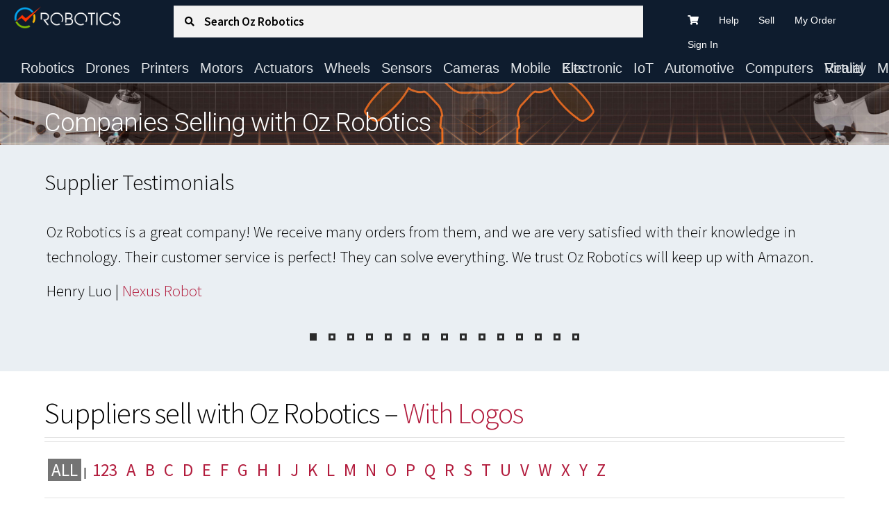

--- FILE ---
content_type: text/html; charset=UTF-8
request_url: https://ozrobotics.com/partners/page/16/
body_size: 62136
content:
<!doctype html>
<html lang="en-US">
<head>
<meta charset="UTF-8">
<meta name="viewport" content="width=device-width, initial-scale=1">
<link rel="profile" href="http://gmpg.org/xfn/11">
<link rel="pingback" href="https://ozrobotics.com/xmlrpc.php">

				<script>document.documentElement.className = document.documentElement.className + ' yes-js js_active js'</script>
			<title>Our Partners &#8211; Page 16 &#8211; Oz Robotics</title>
<meta name='robots' content='max-image-preview:large' />
<link rel='dns-prefetch' href='//www.googletagmanager.com' />
<link rel='dns-prefetch' href='//static.addtoany.com' />
<link rel='dns-prefetch' href='//fonts.googleapis.com' />
<link rel="alternate" type="application/rss+xml" title="Oz Robotics &raquo; Feed" href="https://ozrobotics.com/feed/" />
<link rel="alternate" type="application/rss+xml" title="Oz Robotics &raquo; Comments Feed" href="https://ozrobotics.com/comments/feed/" />
<link rel="alternate" title="oEmbed (JSON)" type="application/json+oembed" href="https://ozrobotics.com/wp-json/oembed/1.0/embed?url=https%3A%2F%2Fozrobotics.com%2Fpartners%2F" />
<link rel="alternate" title="oEmbed (XML)" type="text/xml+oembed" href="https://ozrobotics.com/wp-json/oembed/1.0/embed?url=https%3A%2F%2Fozrobotics.com%2Fpartners%2F&#038;format=xml" />
<style id='wp-img-auto-sizes-contain-inline-css'>
img:is([sizes=auto i],[sizes^="auto," i]){contain-intrinsic-size:3000px 1500px}
/*# sourceURL=wp-img-auto-sizes-contain-inline-css */
</style>
<style id='wp-emoji-styles-inline-css'>

	img.wp-smiley, img.emoji {
		display: inline !important;
		border: none !important;
		box-shadow: none !important;
		height: 1em !important;
		width: 1em !important;
		margin: 0 0.07em !important;
		vertical-align: -0.1em !important;
		background: none !important;
		padding: 0 !important;
	}
/*# sourceURL=wp-emoji-styles-inline-css */
</style>
<link rel='stylesheet' id='wp-block-library-css' href='https://ozrobotics.com/wp-includes/css/dist/block-library/style.min.css?ver=6.9' media='all' />
<link rel='stylesheet' id='wc-blocks-style-css' href='https://ozrobotics.com/wp-content/plugins/woocommerce/assets/client/blocks/wc-blocks.css?ver=wc-10.4.3' media='all' />
<style id='global-styles-inline-css'>
:root{--wp--preset--aspect-ratio--square: 1;--wp--preset--aspect-ratio--4-3: 4/3;--wp--preset--aspect-ratio--3-4: 3/4;--wp--preset--aspect-ratio--3-2: 3/2;--wp--preset--aspect-ratio--2-3: 2/3;--wp--preset--aspect-ratio--16-9: 16/9;--wp--preset--aspect-ratio--9-16: 9/16;--wp--preset--color--black: #000000;--wp--preset--color--cyan-bluish-gray: #abb8c3;--wp--preset--color--white: #ffffff;--wp--preset--color--pale-pink: #f78da7;--wp--preset--color--vivid-red: #cf2e2e;--wp--preset--color--luminous-vivid-orange: #ff6900;--wp--preset--color--luminous-vivid-amber: #fcb900;--wp--preset--color--light-green-cyan: #7bdcb5;--wp--preset--color--vivid-green-cyan: #00d084;--wp--preset--color--pale-cyan-blue: #8ed1fc;--wp--preset--color--vivid-cyan-blue: #0693e3;--wp--preset--color--vivid-purple: #9b51e0;--wp--preset--gradient--vivid-cyan-blue-to-vivid-purple: linear-gradient(135deg,rgb(6,147,227) 0%,rgb(155,81,224) 100%);--wp--preset--gradient--light-green-cyan-to-vivid-green-cyan: linear-gradient(135deg,rgb(122,220,180) 0%,rgb(0,208,130) 100%);--wp--preset--gradient--luminous-vivid-amber-to-luminous-vivid-orange: linear-gradient(135deg,rgb(252,185,0) 0%,rgb(255,105,0) 100%);--wp--preset--gradient--luminous-vivid-orange-to-vivid-red: linear-gradient(135deg,rgb(255,105,0) 0%,rgb(207,46,46) 100%);--wp--preset--gradient--very-light-gray-to-cyan-bluish-gray: linear-gradient(135deg,rgb(238,238,238) 0%,rgb(169,184,195) 100%);--wp--preset--gradient--cool-to-warm-spectrum: linear-gradient(135deg,rgb(74,234,220) 0%,rgb(151,120,209) 20%,rgb(207,42,186) 40%,rgb(238,44,130) 60%,rgb(251,105,98) 80%,rgb(254,248,76) 100%);--wp--preset--gradient--blush-light-purple: linear-gradient(135deg,rgb(255,206,236) 0%,rgb(152,150,240) 100%);--wp--preset--gradient--blush-bordeaux: linear-gradient(135deg,rgb(254,205,165) 0%,rgb(254,45,45) 50%,rgb(107,0,62) 100%);--wp--preset--gradient--luminous-dusk: linear-gradient(135deg,rgb(255,203,112) 0%,rgb(199,81,192) 50%,rgb(65,88,208) 100%);--wp--preset--gradient--pale-ocean: linear-gradient(135deg,rgb(255,245,203) 0%,rgb(182,227,212) 50%,rgb(51,167,181) 100%);--wp--preset--gradient--electric-grass: linear-gradient(135deg,rgb(202,248,128) 0%,rgb(113,206,126) 100%);--wp--preset--gradient--midnight: linear-gradient(135deg,rgb(2,3,129) 0%,rgb(40,116,252) 100%);--wp--preset--font-size--small: 14px;--wp--preset--font-size--medium: 23px;--wp--preset--font-size--large: 26px;--wp--preset--font-size--x-large: 42px;--wp--preset--font-size--normal: 16px;--wp--preset--font-size--huge: 37px;--wp--preset--spacing--20: 0.44rem;--wp--preset--spacing--30: 0.67rem;--wp--preset--spacing--40: 1rem;--wp--preset--spacing--50: 1.5rem;--wp--preset--spacing--60: 2.25rem;--wp--preset--spacing--70: 3.38rem;--wp--preset--spacing--80: 5.06rem;--wp--preset--shadow--natural: 6px 6px 9px rgba(0, 0, 0, 0.2);--wp--preset--shadow--deep: 12px 12px 50px rgba(0, 0, 0, 0.4);--wp--preset--shadow--sharp: 6px 6px 0px rgba(0, 0, 0, 0.2);--wp--preset--shadow--outlined: 6px 6px 0px -3px rgb(255, 255, 255), 6px 6px rgb(0, 0, 0);--wp--preset--shadow--crisp: 6px 6px 0px rgb(0, 0, 0);}:root :where(.is-layout-flow) > :first-child{margin-block-start: 0;}:root :where(.is-layout-flow) > :last-child{margin-block-end: 0;}:root :where(.is-layout-flow) > *{margin-block-start: 24px;margin-block-end: 0;}:root :where(.is-layout-constrained) > :first-child{margin-block-start: 0;}:root :where(.is-layout-constrained) > :last-child{margin-block-end: 0;}:root :where(.is-layout-constrained) > *{margin-block-start: 24px;margin-block-end: 0;}:root :where(.is-layout-flex){gap: 24px;}:root :where(.is-layout-grid){gap: 24px;}body .is-layout-flex{display: flex;}.is-layout-flex{flex-wrap: wrap;align-items: center;}.is-layout-flex > :is(*, div){margin: 0;}body .is-layout-grid{display: grid;}.is-layout-grid > :is(*, div){margin: 0;}.has-black-color{color: var(--wp--preset--color--black) !important;}.has-cyan-bluish-gray-color{color: var(--wp--preset--color--cyan-bluish-gray) !important;}.has-white-color{color: var(--wp--preset--color--white) !important;}.has-pale-pink-color{color: var(--wp--preset--color--pale-pink) !important;}.has-vivid-red-color{color: var(--wp--preset--color--vivid-red) !important;}.has-luminous-vivid-orange-color{color: var(--wp--preset--color--luminous-vivid-orange) !important;}.has-luminous-vivid-amber-color{color: var(--wp--preset--color--luminous-vivid-amber) !important;}.has-light-green-cyan-color{color: var(--wp--preset--color--light-green-cyan) !important;}.has-vivid-green-cyan-color{color: var(--wp--preset--color--vivid-green-cyan) !important;}.has-pale-cyan-blue-color{color: var(--wp--preset--color--pale-cyan-blue) !important;}.has-vivid-cyan-blue-color{color: var(--wp--preset--color--vivid-cyan-blue) !important;}.has-vivid-purple-color{color: var(--wp--preset--color--vivid-purple) !important;}.has-black-background-color{background-color: var(--wp--preset--color--black) !important;}.has-cyan-bluish-gray-background-color{background-color: var(--wp--preset--color--cyan-bluish-gray) !important;}.has-white-background-color{background-color: var(--wp--preset--color--white) !important;}.has-pale-pink-background-color{background-color: var(--wp--preset--color--pale-pink) !important;}.has-vivid-red-background-color{background-color: var(--wp--preset--color--vivid-red) !important;}.has-luminous-vivid-orange-background-color{background-color: var(--wp--preset--color--luminous-vivid-orange) !important;}.has-luminous-vivid-amber-background-color{background-color: var(--wp--preset--color--luminous-vivid-amber) !important;}.has-light-green-cyan-background-color{background-color: var(--wp--preset--color--light-green-cyan) !important;}.has-vivid-green-cyan-background-color{background-color: var(--wp--preset--color--vivid-green-cyan) !important;}.has-pale-cyan-blue-background-color{background-color: var(--wp--preset--color--pale-cyan-blue) !important;}.has-vivid-cyan-blue-background-color{background-color: var(--wp--preset--color--vivid-cyan-blue) !important;}.has-vivid-purple-background-color{background-color: var(--wp--preset--color--vivid-purple) !important;}.has-black-border-color{border-color: var(--wp--preset--color--black) !important;}.has-cyan-bluish-gray-border-color{border-color: var(--wp--preset--color--cyan-bluish-gray) !important;}.has-white-border-color{border-color: var(--wp--preset--color--white) !important;}.has-pale-pink-border-color{border-color: var(--wp--preset--color--pale-pink) !important;}.has-vivid-red-border-color{border-color: var(--wp--preset--color--vivid-red) !important;}.has-luminous-vivid-orange-border-color{border-color: var(--wp--preset--color--luminous-vivid-orange) !important;}.has-luminous-vivid-amber-border-color{border-color: var(--wp--preset--color--luminous-vivid-amber) !important;}.has-light-green-cyan-border-color{border-color: var(--wp--preset--color--light-green-cyan) !important;}.has-vivid-green-cyan-border-color{border-color: var(--wp--preset--color--vivid-green-cyan) !important;}.has-pale-cyan-blue-border-color{border-color: var(--wp--preset--color--pale-cyan-blue) !important;}.has-vivid-cyan-blue-border-color{border-color: var(--wp--preset--color--vivid-cyan-blue) !important;}.has-vivid-purple-border-color{border-color: var(--wp--preset--color--vivid-purple) !important;}.has-vivid-cyan-blue-to-vivid-purple-gradient-background{background: var(--wp--preset--gradient--vivid-cyan-blue-to-vivid-purple) !important;}.has-light-green-cyan-to-vivid-green-cyan-gradient-background{background: var(--wp--preset--gradient--light-green-cyan-to-vivid-green-cyan) !important;}.has-luminous-vivid-amber-to-luminous-vivid-orange-gradient-background{background: var(--wp--preset--gradient--luminous-vivid-amber-to-luminous-vivid-orange) !important;}.has-luminous-vivid-orange-to-vivid-red-gradient-background{background: var(--wp--preset--gradient--luminous-vivid-orange-to-vivid-red) !important;}.has-very-light-gray-to-cyan-bluish-gray-gradient-background{background: var(--wp--preset--gradient--very-light-gray-to-cyan-bluish-gray) !important;}.has-cool-to-warm-spectrum-gradient-background{background: var(--wp--preset--gradient--cool-to-warm-spectrum) !important;}.has-blush-light-purple-gradient-background{background: var(--wp--preset--gradient--blush-light-purple) !important;}.has-blush-bordeaux-gradient-background{background: var(--wp--preset--gradient--blush-bordeaux) !important;}.has-luminous-dusk-gradient-background{background: var(--wp--preset--gradient--luminous-dusk) !important;}.has-pale-ocean-gradient-background{background: var(--wp--preset--gradient--pale-ocean) !important;}.has-electric-grass-gradient-background{background: var(--wp--preset--gradient--electric-grass) !important;}.has-midnight-gradient-background{background: var(--wp--preset--gradient--midnight) !important;}.has-small-font-size{font-size: var(--wp--preset--font-size--small) !important;}.has-medium-font-size{font-size: var(--wp--preset--font-size--medium) !important;}.has-large-font-size{font-size: var(--wp--preset--font-size--large) !important;}.has-x-large-font-size{font-size: var(--wp--preset--font-size--x-large) !important;}
/*# sourceURL=global-styles-inline-css */
</style>

<style id='classic-theme-styles-inline-css'>
/*! This file is auto-generated */
.wp-block-button__link{color:#fff;background-color:#32373c;border-radius:9999px;box-shadow:none;text-decoration:none;padding:calc(.667em + 2px) calc(1.333em + 2px);font-size:1.125em}.wp-block-file__button{background:#32373c;color:#fff;text-decoration:none}
/*# sourceURL=/wp-includes/css/classic-themes.min.css */
</style>
<link rel='stylesheet' id='storefront-gutenberg-blocks-css' href='https://ozrobotics.com/wp-content/themes/storefront/assets/css/base/gutenberg-blocks.css?ver=4.6.2' media='all' />
<style id='storefront-gutenberg-blocks-inline-css'>

				.wp-block-button__link:not(.has-text-color) {
					color: #000000;
				}

				.wp-block-button__link:not(.has-text-color):hover,
				.wp-block-button__link:not(.has-text-color):focus,
				.wp-block-button__link:not(.has-text-color):active {
					color: #000000;
				}

				.wp-block-button__link:not(.has-background) {
					background-color: #fbb402;
				}

				.wp-block-button__link:not(.has-background):hover,
				.wp-block-button__link:not(.has-background):focus,
				.wp-block-button__link:not(.has-background):active {
					border-color: #e29b00;
					background-color: #e29b00;
				}

				.wc-block-grid__products .wc-block-grid__product .wp-block-button__link {
					background-color: #fbb402;
					border-color: #fbb402;
					color: #000000;
				}

				.wp-block-quote footer,
				.wp-block-quote cite,
				.wp-block-quote__citation {
					color: #000000;
				}

				.wp-block-pullquote cite,
				.wp-block-pullquote footer,
				.wp-block-pullquote__citation {
					color: #000000;
				}

				.wp-block-image figcaption {
					color: #000000;
				}

				.wp-block-separator.is-style-dots::before {
					color: #000000;
				}

				.wp-block-file a.wp-block-file__button {
					color: #000000;
					background-color: #fbb402;
					border-color: #fbb402;
				}

				.wp-block-file a.wp-block-file__button:hover,
				.wp-block-file a.wp-block-file__button:focus,
				.wp-block-file a.wp-block-file__button:active {
					color: #000000;
					background-color: #e29b00;
				}

				.wp-block-code,
				.wp-block-preformatted pre {
					color: #000000;
				}

				.wp-block-table:not( .has-background ):not( .is-style-stripes ) tbody tr:nth-child(2n) td {
					background-color: #fdfdfd;
				}

				.wp-block-cover .wp-block-cover__inner-container h1:not(.has-text-color),
				.wp-block-cover .wp-block-cover__inner-container h2:not(.has-text-color),
				.wp-block-cover .wp-block-cover__inner-container h3:not(.has-text-color),
				.wp-block-cover .wp-block-cover__inner-container h4:not(.has-text-color),
				.wp-block-cover .wp-block-cover__inner-container h5:not(.has-text-color),
				.wp-block-cover .wp-block-cover__inner-container h6:not(.has-text-color) {
					color: #000000;
				}

				div.wc-block-components-price-slider__range-input-progress,
				.rtl .wc-block-components-price-slider__range-input-progress {
					--range-color: #b21b3c;
				}

				/* Target only IE11 */
				@media all and (-ms-high-contrast: none), (-ms-high-contrast: active) {
					.wc-block-components-price-slider__range-input-progress {
						background: #b21b3c;
					}
				}

				.wc-block-components-button:not(.is-link) {
					background-color: #009900;
					color: #ffffff;
				}

				.wc-block-components-button:not(.is-link):hover,
				.wc-block-components-button:not(.is-link):focus,
				.wc-block-components-button:not(.is-link):active {
					background-color: #008000;
					color: #ffffff;
				}

				.wc-block-components-button:not(.is-link):disabled {
					background-color: #009900;
					color: #ffffff;
				}

				.wc-block-cart__submit-container {
					background-color: #ffffff;
				}

				.wc-block-cart__submit-container::before {
					color: rgba(220,220,220,0.5);
				}

				.wc-block-components-order-summary-item__quantity {
					background-color: #ffffff;
					border-color: #000000;
					box-shadow: 0 0 0 2px #ffffff;
					color: #000000;
				}
			
/*# sourceURL=storefront-gutenberg-blocks-inline-css */
</style>
<link rel='stylesheet' id='buttons-css' href='https://ozrobotics.com/wp-includes/css/buttons.min.css?ver=6.9' media='all' />
<link rel='stylesheet' id='dashicons-css' href='https://ozrobotics.com/wp-includes/css/dashicons.min.css?ver=6.9' media='all' />
<style id='dashicons-inline-css'>
[data-font="Dashicons"]:before {font-family: 'Dashicons' !important;content: attr(data-icon) !important;speak: none !important;font-weight: normal !important;font-variant: normal !important;text-transform: none !important;line-height: 1 !important;font-style: normal !important;-webkit-font-smoothing: antialiased !important;-moz-osx-font-smoothing: grayscale !important;}
/*# sourceURL=dashicons-inline-css */
</style>
<link rel='stylesheet' id='editor-buttons-css' href='https://ozrobotics.com/wp-includes/css/editor.min.css?ver=6.9' media='all' />
<link rel='stylesheet' id='wpsc-framework-css' href='https://ozrobotics.com/wp-content/plugins/supportcandy/framework/style.css?ver=3.4.4' media='all' />
<link rel='stylesheet' id='wpsc-select2-css' href='https://ozrobotics.com/wp-content/plugins/supportcandy/asset/css/select2.css?ver=3.4.4' media='all' />
<link rel='stylesheet' id='gpopover-css' href='https://ozrobotics.com/wp-content/plugins/supportcandy/asset/libs/gpopover/jquery.gpopover.css?ver=3.4.4' media='all' />
<link rel='stylesheet' id='flatpickr-css-css' href='https://ozrobotics.com/wp-content/plugins/supportcandy/asset/libs/flatpickr/flatpickr.min.css?ver=3.4.4' media='all' />
<link rel='stylesheet' id='fullcalendar-css' href='https://ozrobotics.com/wp-content/plugins/supportcandy/asset/libs/fullcalendar/lib/main.min.css?ver=3.4.4' media='all' />
<link rel='stylesheet' id='datatables-css' href='https://ozrobotics.com/wp-content/plugins/supportcandy/asset/libs/DataTables/datatables.min.css?ver=3.4.4' media='all' />
<link rel='stylesheet' id='to-top-css' href='https://ozrobotics.com/wp-content/plugins/to-top/public/css/to-top-public.css?ver=2.5.5' media='all' />
<style id='woocommerce-inline-inline-css'>
.woocommerce form .form-row .required { visibility: visible; }
/*# sourceURL=woocommerce-inline-inline-css */
</style>
<link rel='stylesheet' id='select2-css' href='https://ozrobotics.com/wp-content/plugins/woocommerce/assets/css/select2.css?ver=10.4.3' media='all' />
<link rel='stylesheet' id='yith-wcaf-css' href='https://ozrobotics.com/wp-content/plugins/yith-woocommerce-affiliates-premium/assets/css/yith-wcaf.min.css?ver=3.23.0' media='all' />
<link rel='stylesheet' id='yith-wcbr-css' href='https://ozrobotics.com/wp-content/plugins/yith-woocommerce-brands-add-on-premium/assets/css/yith-wcbr.css?ver=2.41.0' media='all' />
<link rel='stylesheet' id='jquery-swiper-css' href='https://ozrobotics.com/wp-content/plugins/yith-woocommerce-brands-add-on-premium/assets/css/swiper.css?ver=6.4.6' media='all' />
<link rel='stylesheet' id='yith-wcbr-shortcode-css' href='https://ozrobotics.com/wp-content/plugins/yith-woocommerce-brands-add-on-premium/assets/css/yith-wcbr-shortcode.css?ver=2.41.0' media='all' />
<link rel='stylesheet' id='jquery-selectBox-css' href='https://ozrobotics.com/wp-content/plugins/yith-woocommerce-wishlist-premium/assets/css/jquery.selectBox.css?ver=1.2.0' media='all' />
<link rel='stylesheet' id='yith-wcwl-font-awesome-css' href='https://ozrobotics.com/wp-content/plugins/yith-woocommerce-wishlist-premium/assets/css/font-awesome.css?ver=4.7.0' media='all' />
<link rel='stylesheet' id='woocommerce_prettyPhoto_css-css' href='//ozrobotics.com/wp-content/plugins/woocommerce/assets/css/prettyPhoto.css?ver=3.1.6' media='all' />
<link rel='stylesheet' id='yith-wcwl-main-css' href='https://ozrobotics.com/wp-content/plugins/yith-woocommerce-wishlist-premium/assets/css/style.css?ver=4.11.0' media='all' />
<style id='yith-wcwl-main-inline-css'>
 :root { --add-to-wishlist-icon-color: #ffffff; --added-to-wishlist-icon-color: #ffffff; --color-add-to-wishlist-background: #333333; --color-add-to-wishlist-text: #FFFFFF; --color-add-to-wishlist-border: #333333; --color-add-to-wishlist-background-hover: #333333; --color-add-to-wishlist-text-hover: #FFFFFF; --color-add-to-wishlist-border-hover: #333333; --rounded-corners-radius: 0px; --color-add-to-cart-background: #333333; --color-add-to-cart-text: #FFFFFF; --color-add-to-cart-border: #333333; --color-add-to-cart-background-hover: #4F4F4F; --color-add-to-cart-text-hover: #FFFFFF; --color-add-to-cart-border-hover: #4F4F4F; --add-to-cart-rounded-corners-radius: 0px; --color-button-style-1-background: #333333; --color-button-style-1-text: #FFFFFF; --color-button-style-1-border: #333333; --color-button-style-1-background-hover: #4F4F4F; --color-button-style-1-text-hover: #FFFFFF; --color-button-style-1-border-hover: #4F4F4F; --color-button-style-2-background: #333333; --color-button-style-2-text: #FFFFFF; --color-button-style-2-border: #333333; --color-button-style-2-background-hover: #4F4F4F; --color-button-style-2-text-hover: #FFFFFF; --color-button-style-2-border-hover: #4F4F4F; --color-wishlist-table-background: #FFFFFF; --color-wishlist-table-text: #6d6c6c; --color-wishlist-table-border: #FFFFFF; --color-headers-background: #F4F4F4; --color-share-button-color: #FFFFFF; --color-share-button-color-hover: #FFFFFF; --color-fb-button-background: #39599E; --color-fb-button-background-hover: #595A5A; --color-tw-button-background: #45AFE2; --color-tw-button-background-hover: #595A5A; --color-pr-button-background: #AB2E31; --color-pr-button-background-hover: #595A5A; --color-em-button-background: #FBB102; --color-em-button-background-hover: #595A5A; --color-wa-button-background: #00A901; --color-wa-button-background-hover: #595A5A; --feedback-duration: 3s; --modal-colors-overlay: #0000004d; --modal-colors-icon: #007565; --modal-colors-primary-button: #007565; --modal-colors-primary-button-hover: #007565; --modal-colors-primary-button-text: #fff; --modal-colors-primary-button-text-hover: #fff; --modal-colors-secondary-button: #e8e8e8; --modal-colors-secondary-button-hover: #d8d8d8; --modal-colors-secondary-button-text: #777; --modal-colors-secondary-button-text-hover: #777; --color-ask-an-estimate-background: #333333; --color-ask-an-estimate-text: #FFFFFF; --color-ask-an-estimate-border: #333333; --color-ask-an-estimate-background-hover: #4F4F4F; --color-ask-an-estimate-text-hover: #FFFFFF; --color-ask-an-estimate-border-hover: #4F4F4F; --ask-an-estimate-rounded-corners-radius: 0px; --tooltip-color-background: #333; --tooltip-color-text: #fff }  .yith-add-to-wishlist-button-block {
    font-weight: 600;
    background-color: #000;
}

.yith-add-to-wishlist-button-block .yith-wcwl-add-to-wishlist-button {
    padding: .6180469716em 1.41575em;
}

.yith-wcwl-icon {
    display: none;
}

/*# sourceURL=yith-wcwl-main-inline-css */
</style>
<link rel='stylesheet' id='yith-wcwl-theme-css' href='https://ozrobotics.com/wp-content/plugins/yith-woocommerce-wishlist-premium/assets/css/themes/storefront.css?ver=4.11.0' media='all' />
<link rel='stylesheet' id='yith-wcwl-add-to-wishlist-css' href='https://ozrobotics.com/wp-content/plugins/yith-woocommerce-wishlist-premium/assets/css/frontend/add-to-wishlist.css?ver=4.11.0' media='all' />
<style id='yith-wcwl-add-to-wishlist-inline-css'>
 :root { --add-to-wishlist-icon-color: #ffffff; --added-to-wishlist-icon-color: #ffffff; --color-add-to-wishlist-background: #333333; --color-add-to-wishlist-text: #FFFFFF; --color-add-to-wishlist-border: #333333; --color-add-to-wishlist-background-hover: #333333; --color-add-to-wishlist-text-hover: #FFFFFF; --color-add-to-wishlist-border-hover: #333333; --rounded-corners-radius: 0px; --color-add-to-cart-background: #333333; --color-add-to-cart-text: #FFFFFF; --color-add-to-cart-border: #333333; --color-add-to-cart-background-hover: #4F4F4F; --color-add-to-cart-text-hover: #FFFFFF; --color-add-to-cart-border-hover: #4F4F4F; --add-to-cart-rounded-corners-radius: 0px; --color-button-style-1-background: #333333; --color-button-style-1-text: #FFFFFF; --color-button-style-1-border: #333333; --color-button-style-1-background-hover: #4F4F4F; --color-button-style-1-text-hover: #FFFFFF; --color-button-style-1-border-hover: #4F4F4F; --color-button-style-2-background: #333333; --color-button-style-2-text: #FFFFFF; --color-button-style-2-border: #333333; --color-button-style-2-background-hover: #4F4F4F; --color-button-style-2-text-hover: #FFFFFF; --color-button-style-2-border-hover: #4F4F4F; --color-wishlist-table-background: #FFFFFF; --color-wishlist-table-text: #6d6c6c; --color-wishlist-table-border: #FFFFFF; --color-headers-background: #F4F4F4; --color-share-button-color: #FFFFFF; --color-share-button-color-hover: #FFFFFF; --color-fb-button-background: #39599E; --color-fb-button-background-hover: #595A5A; --color-tw-button-background: #45AFE2; --color-tw-button-background-hover: #595A5A; --color-pr-button-background: #AB2E31; --color-pr-button-background-hover: #595A5A; --color-em-button-background: #FBB102; --color-em-button-background-hover: #595A5A; --color-wa-button-background: #00A901; --color-wa-button-background-hover: #595A5A; --feedback-duration: 3s; --modal-colors-overlay: #0000004d; --modal-colors-icon: #007565; --modal-colors-primary-button: #007565; --modal-colors-primary-button-hover: #007565; --modal-colors-primary-button-text: #fff; --modal-colors-primary-button-text-hover: #fff; --modal-colors-secondary-button: #e8e8e8; --modal-colors-secondary-button-hover: #d8d8d8; --modal-colors-secondary-button-text: #777; --modal-colors-secondary-button-text-hover: #777; --color-ask-an-estimate-background: #333333; --color-ask-an-estimate-text: #FFFFFF; --color-ask-an-estimate-border: #333333; --color-ask-an-estimate-background-hover: #4F4F4F; --color-ask-an-estimate-text-hover: #FFFFFF; --color-ask-an-estimate-border-hover: #4F4F4F; --ask-an-estimate-rounded-corners-radius: 0px; --tooltip-color-background: #333; --tooltip-color-text: #fff }  .yith-add-to-wishlist-button-block {
    font-weight: 600;
    background-color: #000;
}

.yith-add-to-wishlist-button-block .yith-wcwl-add-to-wishlist-button {
    padding: .6180469716em 1.41575em;
}

.yith-wcwl-icon {
    display: none;
}

/*# sourceURL=yith-wcwl-add-to-wishlist-inline-css */
</style>
<link rel='stylesheet' id='jquery-ui-style-css' href='https://ozrobotics.com/wp-content/plugins/woocommerce/assets/css/jquery-ui/jquery-ui.min.css?ver=10.4.3' media='all' />
<link rel='stylesheet' id='storefront-style-css' href='https://ozrobotics.com/wp-content/themes/storefront/style.css?ver=4.6.2' media='all' />
<style id='storefront-style-inline-css'>

			.main-navigation ul li a,
			.site-title a,
			ul.menu li a,
			.site-branding h1 a,
			button.menu-toggle,
			button.menu-toggle:hover,
			.handheld-navigation .dropdown-toggle {
				color: #ffffff;
			}

			button.menu-toggle,
			button.menu-toggle:hover {
				border-color: #ffffff;
			}

			.main-navigation ul li a:hover,
			.main-navigation ul li:hover > a,
			.site-title a:hover,
			.site-header ul.menu li.current-menu-item > a {
				color: #ffffff;
			}

			table:not( .has-background ) th {
				background-color: #f8f8f8;
			}

			table:not( .has-background ) tbody td {
				background-color: #fdfdfd;
			}

			table:not( .has-background ) tbody tr:nth-child(2n) td,
			fieldset,
			fieldset legend {
				background-color: #fbfbfb;
			}

			.site-header,
			.secondary-navigation ul ul,
			.main-navigation ul.menu > li.menu-item-has-children:after,
			.secondary-navigation ul.menu ul,
			.storefront-handheld-footer-bar,
			.storefront-handheld-footer-bar ul li > a,
			.storefront-handheld-footer-bar ul li.search .site-search,
			button.menu-toggle,
			button.menu-toggle:hover {
				background-color: #0e1c2e;
			}

			p.site-description,
			.site-header,
			.storefront-handheld-footer-bar {
				color: #ffffff;
			}

			button.menu-toggle:after,
			button.menu-toggle:before,
			button.menu-toggle span:before {
				background-color: #ffffff;
			}

			h1, h2, h3, h4, h5, h6, .wc-block-grid__product-title {
				color: #000000;
			}

			.widget h1 {
				border-bottom-color: #000000;
			}

			body,
			.secondary-navigation a {
				color: #000000;
			}

			.widget-area .widget a,
			.hentry .entry-header .posted-on a,
			.hentry .entry-header .post-author a,
			.hentry .entry-header .post-comments a,
			.hentry .entry-header .byline a {
				color: #050505;
			}

			a {
				color: #b21b3c;
			}

			a:focus,
			button:focus,
			.button.alt:focus,
			input:focus,
			textarea:focus,
			input[type="button"]:focus,
			input[type="reset"]:focus,
			input[type="submit"]:focus,
			input[type="email"]:focus,
			input[type="tel"]:focus,
			input[type="url"]:focus,
			input[type="password"]:focus,
			input[type="search"]:focus {
				outline-color: #b21b3c;
			}

			button, input[type="button"], input[type="reset"], input[type="submit"], .button, .widget a.button {
				background-color: #fbb402;
				border-color: #fbb402;
				color: #000000;
			}

			button:hover, input[type="button"]:hover, input[type="reset"]:hover, input[type="submit"]:hover, .button:hover, .widget a.button:hover {
				background-color: #e29b00;
				border-color: #e29b00;
				color: #000000;
			}

			button.alt, input[type="button"].alt, input[type="reset"].alt, input[type="submit"].alt, .button.alt, .widget-area .widget a.button.alt {
				background-color: #009900;
				border-color: #009900;
				color: #ffffff;
			}

			button.alt:hover, input[type="button"].alt:hover, input[type="reset"].alt:hover, input[type="submit"].alt:hover, .button.alt:hover, .widget-area .widget a.button.alt:hover {
				background-color: #008000;
				border-color: #008000;
				color: #ffffff;
			}

			.pagination .page-numbers li .page-numbers.current {
				background-color: #e6e6e6;
				color: #000000;
			}

			#comments .comment-list .comment-content .comment-text {
				background-color: #f8f8f8;
			}

			.site-footer {
				background-color: #28292b;
				color: #ffffff;
			}

			.site-footer a:not(.button):not(.components-button) {
				color: #ffffff;
			}

			.site-footer .storefront-handheld-footer-bar a:not(.button):not(.components-button) {
				color: #ffffff;
			}

			.site-footer h1, .site-footer h2, .site-footer h3, .site-footer h4, .site-footer h5, .site-footer h6, .site-footer .widget .widget-title, .site-footer .widget .widgettitle {
				color: #ffffff;
			}

			.page-template-template-homepage.has-post-thumbnail .type-page.has-post-thumbnail .entry-title {
				color: #000000;
			}

			.page-template-template-homepage.has-post-thumbnail .type-page.has-post-thumbnail .entry-content {
				color: #000000;
			}

			@media screen and ( min-width: 768px ) {
				.secondary-navigation ul.menu a:hover {
					color: #ffffff;
				}

				.secondary-navigation ul.menu a {
					color: #ffffff;
				}

				.main-navigation ul.menu ul.sub-menu,
				.main-navigation ul.nav-menu ul.children {
					background-color: #000d1f;
				}

				.site-header {
					border-bottom-color: #000d1f;
				}
			}

				.sp-fixed-width .site {
					background-color:#ffffff;
				}
			

				.checkout-slides .sp-checkout-control-nav li a:after {
					background-color:#ffffff;
					border: 4px solid #d7d7d7;
				}

				.checkout-slides .sp-checkout-control-nav li:nth-child(2) a.flex-active:after {
					border: 4px solid #d7d7d7;
				}

				.checkout-slides .sp-checkout-control-nav li a:before,
				.checkout-slides .sp-checkout-control-nav li:nth-child(2) a.flex-active:before  {
					background-color:#d7d7d7;
				}

				.checkout-slides .sp-checkout-control-nav li:nth-child(2) a:before {
					background-color:#ebebeb;
				}

				.checkout-slides .sp-checkout-control-nav li:nth-child(2) a:after {
					border: 4px solid #ebebeb;
				}
			

			@media screen and (max-width: 768px) {
				.menu-toggle {
					color: #ffffff;
				}

				.menu-toggle:hover {
					color: #9b9b9b;
				}

				.main-navigation div.menu,
				.main-navigation .handheld-navigation {
					background-color: #0e1c2e;
				}

				.main-navigation ul li a,
				ul.menu li a,
				.storefront-hamburger-menu-active .shm-close {
					color: #ffffff;
				}
			}
		
/*# sourceURL=storefront-style-inline-css */
</style>
<link rel='stylesheet' id='storefront-icons-css' href='https://ozrobotics.com/wp-content/themes/storefront/assets/css/base/icons.css?ver=4.6.2' media='all' />
<link rel='stylesheet' id='storefront-fonts-css' href='https://fonts.googleapis.com/css?family=Source+Sans+Pro%3A400%2C300%2C300italic%2C400italic%2C600%2C700%2C900&#038;subset=latin%2Clatin-ext&#038;ver=4.6.2' media='all' />
<link rel='stylesheet' id='sp-google-fonts-css' href='//fonts.googleapis.com/css?family=Roboto:100' media='all' />
<link rel='stylesheet' id='wc-vendors-membership/wc-vendors-membership.php-dashboard-css' href='https://ozrobotics.com/wp-content/plugins/wc-vendors-membership/assets/css/dashboard.css?ver=1.2.2' media='all' />
<link rel='stylesheet' id='sbc-styles-css' href='https://ozrobotics.com/wp-content/plugins/storefront-blog-customiser/assets/css/style.css?ver=6.9' media='all' />
<link rel='stylesheet' id='shm-styles-css' href='https://ozrobotics.com/wp-content/plugins/storefront-hamburger-menu/assets/css/style.css?ver=1.2.2' media='all' />
<link rel='stylesheet' id='js_composer_front-css' href='https://ozrobotics.com/wp-content/plugins/js_composer/assets/css/js_composer.min.css?ver=8.7.2' media='all' />
<link rel='stylesheet' id='wcv-pro-icons-css' href='https://ozrobotics.com/wp-content/plugins/wc-vendors-pro/public/assets/css/wcv-icons.min.css?ver=2.0.3' media='all' />
<link rel='stylesheet' id='addtoany-css' href='https://ozrobotics.com/wp-content/plugins/add-to-any/addtoany.min.css?ver=1.16' media='all' />
<link rel='stylesheet' id='storefront-woocommerce-style-css' href='https://ozrobotics.com/wp-content/themes/storefront/assets/css/woocommerce/woocommerce.css?ver=4.6.2' media='all' />
<style id='storefront-woocommerce-style-inline-css'>
@font-face {
				font-family: star;
				src: url(https://ozrobotics.com/wp-content/plugins/woocommerce/assets/fonts/star.eot);
				src:
					url(https://ozrobotics.com/wp-content/plugins/woocommerce/assets/fonts/star.eot?#iefix) format("embedded-opentype"),
					url(https://ozrobotics.com/wp-content/plugins/woocommerce/assets/fonts/star.woff) format("woff"),
					url(https://ozrobotics.com/wp-content/plugins/woocommerce/assets/fonts/star.ttf) format("truetype"),
					url(https://ozrobotics.com/wp-content/plugins/woocommerce/assets/fonts/star.svg#star) format("svg");
				font-weight: 400;
				font-style: normal;
			}
			@font-face {
				font-family: WooCommerce;
				src: url(https://ozrobotics.com/wp-content/plugins/woocommerce/assets/fonts/WooCommerce.eot);
				src:
					url(https://ozrobotics.com/wp-content/plugins/woocommerce/assets/fonts/WooCommerce.eot?#iefix) format("embedded-opentype"),
					url(https://ozrobotics.com/wp-content/plugins/woocommerce/assets/fonts/WooCommerce.woff) format("woff"),
					url(https://ozrobotics.com/wp-content/plugins/woocommerce/assets/fonts/WooCommerce.ttf) format("truetype"),
					url(https://ozrobotics.com/wp-content/plugins/woocommerce/assets/fonts/WooCommerce.svg#WooCommerce) format("svg");
				font-weight: 400;
				font-style: normal;
			}

			a.cart-contents,
			.site-header-cart .widget_shopping_cart a {
				color: #ffffff;
			}

			a.cart-contents:hover,
			.site-header-cart .widget_shopping_cart a:hover,
			.site-header-cart:hover > li > a {
				color: #ffffff;
			}

			table.cart td.product-remove,
			table.cart td.actions {
				border-top-color: #ffffff;
			}

			.storefront-handheld-footer-bar ul li.cart .count {
				background-color: #ffffff;
				color: #0e1c2e;
				border-color: #0e1c2e;
			}

			.woocommerce-tabs ul.tabs li.active a,
			ul.products li.product .price,
			.onsale,
			.wc-block-grid__product-onsale,
			.widget_search form:before,
			.widget_product_search form:before {
				color: #000000;
			}

			.woocommerce-breadcrumb a,
			a.woocommerce-review-link,
			.product_meta a {
				color: #050505;
			}

			.wc-block-grid__product-onsale,
			.onsale {
				border-color: #000000;
			}

			.star-rating span:before,
			.quantity .plus, .quantity .minus,
			p.stars a:hover:after,
			p.stars a:after,
			.star-rating span:before,
			#payment .payment_methods li input[type=radio]:first-child:checked+label:before {
				color: #b21b3c;
			}

			.widget_price_filter .ui-slider .ui-slider-range,
			.widget_price_filter .ui-slider .ui-slider-handle {
				background-color: #b21b3c;
			}

			.order_details {
				background-color: #f8f8f8;
			}

			.order_details > li {
				border-bottom: 1px dotted #e3e3e3;
			}

			.order_details:before,
			.order_details:after {
				background: -webkit-linear-gradient(transparent 0,transparent 0),-webkit-linear-gradient(135deg,#f8f8f8 33.33%,transparent 33.33%),-webkit-linear-gradient(45deg,#f8f8f8 33.33%,transparent 33.33%)
			}

			#order_review {
				background-color: #ffffff;
			}

			#payment .payment_methods > li .payment_box,
			#payment .place-order {
				background-color: #fafafa;
			}

			#payment .payment_methods > li:not(.woocommerce-notice) {
				background-color: #f5f5f5;
			}

			#payment .payment_methods > li:not(.woocommerce-notice):hover {
				background-color: #f0f0f0;
			}

			.woocommerce-pagination .page-numbers li .page-numbers.current {
				background-color: #e6e6e6;
				color: #000000;
			}

			.wc-block-grid__product-onsale,
			.onsale,
			.woocommerce-pagination .page-numbers li .page-numbers:not(.current) {
				color: #000000;
			}

			p.stars a:before,
			p.stars a:hover~a:before,
			p.stars.selected a.active~a:before {
				color: #000000;
			}

			p.stars.selected a.active:before,
			p.stars:hover a:before,
			p.stars.selected a:not(.active):before,
			p.stars.selected a.active:before {
				color: #b21b3c;
			}

			.single-product div.product .woocommerce-product-gallery .woocommerce-product-gallery__trigger {
				background-color: #fbb402;
				color: #000000;
			}

			.single-product div.product .woocommerce-product-gallery .woocommerce-product-gallery__trigger:hover {
				background-color: #e29b00;
				border-color: #e29b00;
				color: #000000;
			}

			.button.added_to_cart:focus,
			.button.wc-forward:focus {
				outline-color: #b21b3c;
			}

			.added_to_cart,
			.site-header-cart .widget_shopping_cart a.button,
			.wc-block-grid__products .wc-block-grid__product .wp-block-button__link {
				background-color: #fbb402;
				border-color: #fbb402;
				color: #000000;
			}

			.added_to_cart:hover,
			.site-header-cart .widget_shopping_cart a.button:hover,
			.wc-block-grid__products .wc-block-grid__product .wp-block-button__link:hover {
				background-color: #e29b00;
				border-color: #e29b00;
				color: #000000;
			}

			.added_to_cart.alt, .added_to_cart, .widget a.button.checkout {
				background-color: #009900;
				border-color: #009900;
				color: #ffffff;
			}

			.added_to_cart.alt:hover, .added_to_cart:hover, .widget a.button.checkout:hover {
				background-color: #008000;
				border-color: #008000;
				color: #ffffff;
			}

			.button.loading {
				color: #fbb402;
			}

			.button.loading:hover {
				background-color: #fbb402;
			}

			.button.loading:after {
				color: #000000;
			}

			@media screen and ( min-width: 768px ) {
				.site-header-cart .widget_shopping_cart,
				.site-header .product_list_widget li .quantity {
					color: #ffffff;
				}

				.site-header-cart .widget_shopping_cart .buttons,
				.site-header-cart .widget_shopping_cart .total {
					background-color: #041224;
				}

				.site-header-cart .widget_shopping_cart {
					background-color: #000d1f;
				}
			}
				.storefront-product-pagination a {
					color: #000000;
					background-color: #ffffff;
				}
				.storefront-sticky-add-to-cart {
					color: #000000;
					background-color: #ffffff;
				}

				.storefront-sticky-add-to-cart a:not(.button) {
					color: #ffffff;
				}

				.woocommerce-message {
					background-color: #0085aa !important;
					color: #ffffff !important;
				}

				.woocommerce-message a,
				.woocommerce-message a:hover,
				.woocommerce-message .button,
				.woocommerce-message .button:hover {
					color: #ffffff !important;
				}

				.woocommerce-info {
					background-color: #b21b3c !important;
					color: #ffffff !important;
				}

				.woocommerce-info a,
				.woocommerce-info a:hover,
				.woocommerce-info .button,
				.woocommerce-info .button:hover {
					color: #ffffff !important;
				}

				.woocommerce-error {
					background-color: #b21b3c !important;
					color: #ffffff !important;
				}

				.woocommerce-error a,
				.woocommerce-error a:hover,
				.woocommerce-error .button,
				.woocommerce-error .button:hover {
					color: #ffffff !important;
				}

			

				.star-rating span:before,
				.star-rating:before {
					color: #FFA200 !important;
				}

				.star-rating:before {
					opacity: 0.25 !important;
				}
			
/*# sourceURL=storefront-woocommerce-style-inline-css */
</style>
<link rel='stylesheet' id='storefront-child-style-css' href='https://ozrobotics.com/wp-content/themes/storefront-child-theme-master/style.css?ver=1.0.0' media='all' />
<link rel='stylesheet' id='yith-faq-shortcode-icons-css' href='https://ozrobotics.com/wp-content/plugins/yith-faq-plugin-for-wordpress-premium/assets/css/icons.min.css?ver=2.40.0' media='all' />
<link rel='stylesheet' id='yith-faq-shortcode-frontend-css' href='https://ozrobotics.com/wp-content/plugins/yith-faq-plugin-for-wordpress-premium/assets/css/frontend.min.css?ver=2.40.0' media='all' />
<style id='yith-faq-shortcode-frontend-inline-css'>
:root{
--yfwp-search-field-background: #ffffff;
--yfwp-search-field-background-active: #fafafa;
--yfwp-search-field-border: #d3d3d3;
--yfwp-search-field-border-active: #9ac3c5;
--yfwp-search-field-placeholder-text: #b6b6b6;
--yfwp-search-field-active-text: #000000;
--yfwp-search-button-background: #089aa1;
--yfwp-search-button-background-hover: #09b5bc;
--yfwp-search-button-icon: #ffffff;
--yfwp-search-button-icon-hover: #ffffff;
--yfwp-filters-colors-background: #FFFFFF;
--yfwp-filters-colors-background-hover: #50b432;
--yfwp-filters-colors-background-active: #50b432;
--yfwp-filters-colors-text: #B0B0B0;
--yfwp-filters-colors-text-hover: #FFFFFF;
--yfwp-filters-colors-text-active: #FFFFFF;
--yfwp-filters-border-dimensions: 5px 5px 5px 5px;
--yfwp-icon-colors-background: #50b432;
--yfwp-icon-colors-background-hover: #50b432;
--yfwp-icon-colors-background-active: #50b432;
--yfwp-icon-colors-icon: #FFFFFF;
--yfwp-icon-colors-icon-hover: #FFFFFF;
--yfwp-icon-colors-icon-active: #FFFFFF;
--yfwp-icon-border-dimensions: 5px 5px 5px 5px;
--yfwp-faq-colors-background: #f8f8f8;
--yfwp-faq-colors-background-hover: #ececec;
--yfwp-faq-colors-background-active: #eef5f4;
--yfwp-faq-colors-border: rgba(255,255,255,0);
--yfwp-faq-colors-border-hover: rgba(255,255,255,0);
--yfwp-faq-colors-border-active: rgba(255,255,255,0);
--yfwp-faq-colors-text: #000000;
--yfwp-faq-colors-text-hover: #000000;
--yfwp-faq-colors-text-active: #0d9c8b;
--yfwp-faq-colors-content: #000000;
--yfwp-faq-colors-content-hover: #000000;
--yfwp-faq-colors-content-active: #000000;
--yfwp-faq-border-dimensions: 5px 5px 5px 5px;
--yfwp-faq-loader-color: #009f8b;
--yfwp-faq-copy-button-color-background: #ff532f;
--yfwp-faq-copy-button-color-background-hover: #FFFFFF;
--yfwp-faq-copy-button-color-icon: #ffffff;
--yfwp-faq-copy-button-color-icon-hover: #50b432;
--yfwp-faq-copy-button-border-dimensions: 20px 20px 20px 20px;
--yfwp-pagination-colors-background: #FFFFFF;
--yfwp-pagination-colors-background-hover: #ff532f;
--yfwp-pagination-colors-background-active: #ff532f;
--yfwp-pagination-colors-text: #000000;
--yfwp-pagination-colors-text-hover: #ffffff;
--yfwp-pagination-colors-text-active: #ffffff;
--yfwp-pagination-border-dimensions: 5px 5px 5px 5px;
}

.yith-faqs-container.yith-faqs-loading.custom-loader:before{
background-image: url(https://ozrobotics.com/wp-content/plugins/yith-faq-plugin-for-wordpress-premium/assets/images/loader.svg);
}
:root{
--yfwp-search-field-background: #ffffff;
--yfwp-search-field-background-active: #fafafa;
--yfwp-search-field-border: #d3d3d3;
--yfwp-search-field-border-active: #9ac3c5;
--yfwp-search-field-placeholder-text: #b6b6b6;
--yfwp-search-field-active-text: #000000;
--yfwp-search-button-background: #089aa1;
--yfwp-search-button-background-hover: #09b5bc;
--yfwp-search-button-icon: #ffffff;
--yfwp-search-button-icon-hover: #ffffff;
--yfwp-filters-colors-background: #FFFFFF;
--yfwp-filters-colors-background-hover: #50b432;
--yfwp-filters-colors-background-active: #50b432;
--yfwp-filters-colors-text: #B0B0B0;
--yfwp-filters-colors-text-hover: #FFFFFF;
--yfwp-filters-colors-text-active: #FFFFFF;
--yfwp-filters-border-dimensions: 5px 5px 5px 5px;
--yfwp-icon-colors-background: #50b432;
--yfwp-icon-colors-background-hover: #50b432;
--yfwp-icon-colors-background-active: #50b432;
--yfwp-icon-colors-icon: #FFFFFF;
--yfwp-icon-colors-icon-hover: #FFFFFF;
--yfwp-icon-colors-icon-active: #FFFFFF;
--yfwp-icon-border-dimensions: 5px 5px 5px 5px;
--yfwp-faq-colors-background: #f8f8f8;
--yfwp-faq-colors-background-hover: #ececec;
--yfwp-faq-colors-background-active: #eef5f4;
--yfwp-faq-colors-border: rgba(255,255,255,0);
--yfwp-faq-colors-border-hover: rgba(255,255,255,0);
--yfwp-faq-colors-border-active: rgba(255,255,255,0);
--yfwp-faq-colors-text: #000000;
--yfwp-faq-colors-text-hover: #000000;
--yfwp-faq-colors-text-active: #0d9c8b;
--yfwp-faq-colors-content: #000000;
--yfwp-faq-colors-content-hover: #000000;
--yfwp-faq-colors-content-active: #000000;
--yfwp-faq-border-dimensions: 5px 5px 5px 5px;
--yfwp-faq-loader-color: #009f8b;
--yfwp-faq-copy-button-color-background: #ff532f;
--yfwp-faq-copy-button-color-background-hover: #FFFFFF;
--yfwp-faq-copy-button-color-icon: #ffffff;
--yfwp-faq-copy-button-color-icon-hover: #50b432;
--yfwp-faq-copy-button-border-dimensions: 20px 20px 20px 20px;
--yfwp-pagination-colors-background: #FFFFFF;
--yfwp-pagination-colors-background-hover: #ff532f;
--yfwp-pagination-colors-background-active: #ff532f;
--yfwp-pagination-colors-text: #000000;
--yfwp-pagination-colors-text-hover: #ffffff;
--yfwp-pagination-colors-text-active: #ffffff;
--yfwp-pagination-border-dimensions: 5px 5px 5px 5px;
}

.yith-faqs-container.yith-faqs-loading.custom-loader:before{
background-image: url(https://ozrobotics.com/wp-content/plugins/yith-faq-plugin-for-wordpress-premium/assets/images/loader.svg);
}
:root{
--yfwp-search-field-background: #ffffff;
--yfwp-search-field-background-active: #fafafa;
--yfwp-search-field-border: #d3d3d3;
--yfwp-search-field-border-active: #9ac3c5;
--yfwp-search-field-placeholder-text: #b6b6b6;
--yfwp-search-field-active-text: #000000;
--yfwp-search-button-background: #089aa1;
--yfwp-search-button-background-hover: #09b5bc;
--yfwp-search-button-icon: #ffffff;
--yfwp-search-button-icon-hover: #ffffff;
--yfwp-filters-colors-background: #FFFFFF;
--yfwp-filters-colors-background-hover: #50b432;
--yfwp-filters-colors-background-active: #50b432;
--yfwp-filters-colors-text: #B0B0B0;
--yfwp-filters-colors-text-hover: #FFFFFF;
--yfwp-filters-colors-text-active: #FFFFFF;
--yfwp-filters-border-dimensions: 5px 5px 5px 5px;
--yfwp-icon-colors-background: #50b432;
--yfwp-icon-colors-background-hover: #50b432;
--yfwp-icon-colors-background-active: #50b432;
--yfwp-icon-colors-icon: #FFFFFF;
--yfwp-icon-colors-icon-hover: #FFFFFF;
--yfwp-icon-colors-icon-active: #FFFFFF;
--yfwp-icon-border-dimensions: 5px 5px 5px 5px;
--yfwp-faq-colors-background: #f8f8f8;
--yfwp-faq-colors-background-hover: #ececec;
--yfwp-faq-colors-background-active: #eef5f4;
--yfwp-faq-colors-border: rgba(255,255,255,0);
--yfwp-faq-colors-border-hover: rgba(255,255,255,0);
--yfwp-faq-colors-border-active: rgba(255,255,255,0);
--yfwp-faq-colors-text: #000000;
--yfwp-faq-colors-text-hover: #000000;
--yfwp-faq-colors-text-active: #0d9c8b;
--yfwp-faq-colors-content: #000000;
--yfwp-faq-colors-content-hover: #000000;
--yfwp-faq-colors-content-active: #000000;
--yfwp-faq-border-dimensions: 5px 5px 5px 5px;
--yfwp-faq-loader-color: #009f8b;
--yfwp-faq-copy-button-color-background: #ff532f;
--yfwp-faq-copy-button-color-background-hover: #FFFFFF;
--yfwp-faq-copy-button-color-icon: #ffffff;
--yfwp-faq-copy-button-color-icon-hover: #50b432;
--yfwp-faq-copy-button-border-dimensions: 20px 20px 20px 20px;
--yfwp-pagination-colors-background: #FFFFFF;
--yfwp-pagination-colors-background-hover: #ff532f;
--yfwp-pagination-colors-background-active: #ff532f;
--yfwp-pagination-colors-text: #000000;
--yfwp-pagination-colors-text-hover: #ffffff;
--yfwp-pagination-colors-text-active: #ffffff;
--yfwp-pagination-border-dimensions: 5px 5px 5px 5px;
}

.yith-faqs-container.yith-faqs-loading.custom-loader:before{
background-image: url(https://ozrobotics.com/wp-content/plugins/yith-faq-plugin-for-wordpress-premium/assets/images/loader.svg);
}
/*# sourceURL=yith-faq-shortcode-frontend-inline-css */
</style>
<link rel='stylesheet' id='storefront-woocommerce-brands-style-css' href='https://ozrobotics.com/wp-content/themes/storefront/assets/css/woocommerce/extensions/brands.css?ver=4.6.2' media='all' />
<link rel='stylesheet' id='sp-header-frontend-css' href='https://ozrobotics.com/wp-content/plugins/storefront-powerpack/includes/customizer/header/assets/css/sp-header-frontend.css?ver=1.6.3' media='all' />
<link rel='stylesheet' id='sp-layout-css' href='https://ozrobotics.com/wp-content/plugins/storefront-powerpack/includes/customizer/layout/assets/css/layout.css?ver=1.6.3' media='all' />
<link rel='stylesheet' id='sp-styles-css' href='https://ozrobotics.com/wp-content/plugins/storefront-powerpack/assets/css/style.css?ver=1.6.3' media='all' />
<link rel='stylesheet' id='sfb-styles-css' href='https://ozrobotics.com/wp-content/plugins/storefront-footer-bar/assets/css/style.css?ver=6.9' media='all' />
<style id='sfb-styles-inline-css'>

		.sfb-footer-bar {
			background-color: #eaeff3;
		}

		.sfb-footer-bar .widget {
			color: #000000;
		}

		.sfb-footer-bar .widget h1,
		.sfb-footer-bar .widget h2,
		.sfb-footer-bar .widget h3,
		.sfb-footer-bar .widget h4,
		.sfb-footer-bar .widget h5,
		.sfb-footer-bar .widget h6 {
			color: #000000;
		}

		.sfb-footer-bar .widget a {
			color: #000000;
		}
/*# sourceURL=sfb-styles-inline-css */
</style>
<script id="woocommerce-google-analytics-integration-gtag-js-after">
/* Google Analytics for WooCommerce (gtag.js) */
					window.dataLayer = window.dataLayer || [];
					function gtag(){dataLayer.push(arguments);}
					// Set up default consent state.
					for ( const mode of [{"analytics_storage":"denied","ad_storage":"denied","ad_user_data":"denied","ad_personalization":"denied","region":["AT","BE","BG","HR","CY","CZ","DK","EE","FI","FR","DE","GR","HU","IS","IE","IT","LV","LI","LT","LU","MT","NL","NO","PL","PT","RO","SK","SI","ES","SE","GB","CH"]}] || [] ) {
						gtag( "consent", "default", { "wait_for_update": 500, ...mode } );
					}
					gtag("js", new Date());
					gtag("set", "developer_id.dOGY3NW", true);
					gtag("config", "G-56ZJ23WDSK", {"track_404":true,"allow_google_signals":true,"logged_in":false,"linker":{"domains":[],"allow_incoming":false},"custom_map":{"dimension1":"logged_in"}});
//# sourceURL=woocommerce-google-analytics-integration-gtag-js-after
</script>
<script id="addtoany-core-js-before">
window.a2a_config=window.a2a_config||{};a2a_config.callbacks=[];a2a_config.overlays=[];a2a_config.templates={};

//# sourceURL=addtoany-core-js-before
</script>
<script defer src="https://static.addtoany.com/menu/page.js" id="addtoany-core-js"></script>
<script src="https://ozrobotics.com/wp-includes/js/jquery/jquery.min.js?ver=3.7.1" id="jquery-core-js"></script>
<script src="https://ozrobotics.com/wp-includes/js/jquery/jquery-migrate.min.js?ver=3.4.1" id="jquery-migrate-js"></script>
<script defer src="https://ozrobotics.com/wp-content/plugins/add-to-any/addtoany.min.js?ver=1.1" id="addtoany-jquery-js"></script>
<script src="//ozrobotics.com/wp-content/plugins/revslider/sr6/assets/js/rbtools.min.js?ver=6.7.40" async id="tp-tools-js"></script>
<script src="//ozrobotics.com/wp-content/plugins/revslider/sr6/assets/js/rs6.min.js?ver=6.7.40" async id="revmin-js"></script>
<script id="utils-js-extra">
var userSettings = {"url":"/","uid":"0","time":"1769107065","secure":"1"};
//# sourceURL=utils-js-extra
</script>
<script src="https://ozrobotics.com/wp-includes/js/utils.min.js?ver=6.9" id="utils-js"></script>
<script id="to-top-js-extra">
var to_top_options = {"scroll_offset":"100","icon_opacity":"100","style":"icon","icon_type":"dashicons-arrow-up-alt2","icon_color":"#ffffff","icon_bg_color":"#fbb402","icon_size":"40","border_radius":"5","image":"https://ozrobotics.com/wp-content/plugins/to-top/admin/images/default.png","image_width":"65","image_alt":"","location":"bottom-right","margin_x":"20","margin_y":"180","show_on_admin":"1","enable_autohide":"0","autohide_time":"1","enable_hide_small_device":"0","small_device_max_width":"640","reset":"0"};
//# sourceURL=to-top-js-extra
</script>
<script async src="https://ozrobotics.com/wp-content/plugins/to-top/public/js/to-top-public.js?ver=2.5.5" id="to-top-js"></script>
<script src="https://ozrobotics.com/wp-content/plugins/woocommerce/assets/js/jquery-blockui/jquery.blockUI.min.js?ver=2.7.0-wc.10.4.3" id="wc-jquery-blockui-js" data-wp-strategy="defer"></script>
<script id="wc-add-to-cart-js-extra">
var wc_add_to_cart_params = {"ajax_url":"/wp-admin/admin-ajax.php","wc_ajax_url":"/?wc-ajax=%%endpoint%%","i18n_view_cart":"View cart","cart_url":"https://ozrobotics.com/cart/","is_cart":"","cart_redirect_after_add":"yes"};
//# sourceURL=wc-add-to-cart-js-extra
</script>
<script src="https://ozrobotics.com/wp-content/plugins/woocommerce/assets/js/frontend/add-to-cart.min.js?ver=10.4.3" id="wc-add-to-cart-js" data-wp-strategy="defer"></script>
<script src="https://ozrobotics.com/wp-content/plugins/woocommerce/assets/js/js-cookie/js.cookie.min.js?ver=2.1.4-wc.10.4.3" id="wc-js-cookie-js" defer data-wp-strategy="defer"></script>
<script id="woocommerce-js-extra">
var woocommerce_params = {"ajax_url":"/wp-admin/admin-ajax.php","wc_ajax_url":"/?wc-ajax=%%endpoint%%","i18n_password_show":"Show password","i18n_password_hide":"Hide password"};
//# sourceURL=woocommerce-js-extra
</script>
<script src="https://ozrobotics.com/wp-content/plugins/woocommerce/assets/js/frontend/woocommerce.min.js?ver=10.4.3" id="woocommerce-js" defer data-wp-strategy="defer"></script>
<script src="https://ozrobotics.com/wp-content/plugins/js_composer/assets/js/vendors/woocommerce-add-to-cart.js?ver=8.7.2" id="vc_woocommerce-add-to-cart-js-js"></script>
<script id="wc-cart-fragments-js-extra">
var wc_cart_fragments_params = {"ajax_url":"/wp-admin/admin-ajax.php","wc_ajax_url":"/?wc-ajax=%%endpoint%%","cart_hash_key":"wc_cart_hash_37f471c50d4b3452b0173a6262f5a2e1","fragment_name":"wc_fragments_37f471c50d4b3452b0173a6262f5a2e1","request_timeout":"5000"};
//# sourceURL=wc-cart-fragments-js-extra
</script>
<script src="https://ozrobotics.com/wp-content/plugins/woocommerce/assets/js/frontend/cart-fragments.min.js?ver=10.4.3" id="wc-cart-fragments-js" defer data-wp-strategy="defer"></script>
<script src="https://ozrobotics.com/wp-content/plugins/yith-faq-plugin-for-wordpress-premium/assets/js/jquery-jseldom/jquery.jseldom.js?ver=0.0.2" id="jseldom-js"></script>
<script></script><link rel="https://api.w.org/" href="https://ozrobotics.com/wp-json/" /><link rel="alternate" title="JSON" type="application/json" href="https://ozrobotics.com/wp-json/wp/v2/pages/8099" /><link rel="EditURI" type="application/rsd+xml" title="RSD" href="https://ozrobotics.com/xmlrpc.php?rsd" />
<meta name="generator" content="WordPress 6.9" />
<meta name="generator" content="WooCommerce 10.4.3" />
<link rel="canonical" href="https://ozrobotics.com/partners/" />
<link rel='shortlink' href='https://ozrobotics.com/?p=8099' />
	<noscript><style>.woocommerce-product-gallery{ opacity: 1 !important; }</style></noscript>
	<meta name="generator" content="Powered by WPBakery Page Builder - drag and drop page builder for WordPress."/>
<meta name="generator" content="Powered by Slider Revolution 6.7.40 - responsive, Mobile-Friendly Slider Plugin for WordPress with comfortable drag and drop interface." />
<link rel="icon" href="https://ozrobotics.com/wp-content/uploads/2025/11/Oz-Robotics_site_icon-60x60.png" sizes="32x32" />
<link rel="icon" href="https://ozrobotics.com/wp-content/uploads/2025/11/Oz-Robotics_site_icon-300x300.png" sizes="192x192" />
<link rel="apple-touch-icon" href="https://ozrobotics.com/wp-content/uploads/2025/11/Oz-Robotics_site_icon-180x180.png" />
<meta name="msapplication-TileImage" content="https://ozrobotics.com/wp-content/uploads/2025/11/Oz-Robotics_site_icon-300x300.png" />
<script>function setREVStartSize(e){
			//window.requestAnimationFrame(function() {
				window.RSIW = window.RSIW===undefined ? window.innerWidth : window.RSIW;
				window.RSIH = window.RSIH===undefined ? window.innerHeight : window.RSIH;
				try {
					var pw = document.getElementById(e.c).parentNode.offsetWidth,
						newh;
					pw = pw===0 || isNaN(pw) || (e.l=="fullwidth" || e.layout=="fullwidth") ? window.RSIW : pw;
					e.tabw = e.tabw===undefined ? 0 : parseInt(e.tabw);
					e.thumbw = e.thumbw===undefined ? 0 : parseInt(e.thumbw);
					e.tabh = e.tabh===undefined ? 0 : parseInt(e.tabh);
					e.thumbh = e.thumbh===undefined ? 0 : parseInt(e.thumbh);
					e.tabhide = e.tabhide===undefined ? 0 : parseInt(e.tabhide);
					e.thumbhide = e.thumbhide===undefined ? 0 : parseInt(e.thumbhide);
					e.mh = e.mh===undefined || e.mh=="" || e.mh==="auto" ? 0 : parseInt(e.mh,0);
					if(e.layout==="fullscreen" || e.l==="fullscreen")
						newh = Math.max(e.mh,window.RSIH);
					else{
						e.gw = Array.isArray(e.gw) ? e.gw : [e.gw];
						for (var i in e.rl) if (e.gw[i]===undefined || e.gw[i]===0) e.gw[i] = e.gw[i-1];
						e.gh = e.el===undefined || e.el==="" || (Array.isArray(e.el) && e.el.length==0)? e.gh : e.el;
						e.gh = Array.isArray(e.gh) ? e.gh : [e.gh];
						for (var i in e.rl) if (e.gh[i]===undefined || e.gh[i]===0) e.gh[i] = e.gh[i-1];
											
						var nl = new Array(e.rl.length),
							ix = 0,
							sl;
						e.tabw = e.tabhide>=pw ? 0 : e.tabw;
						e.thumbw = e.thumbhide>=pw ? 0 : e.thumbw;
						e.tabh = e.tabhide>=pw ? 0 : e.tabh;
						e.thumbh = e.thumbhide>=pw ? 0 : e.thumbh;
						for (var i in e.rl) nl[i] = e.rl[i]<window.RSIW ? 0 : e.rl[i];
						sl = nl[0];
						for (var i in nl) if (sl>nl[i] && nl[i]>0) { sl = nl[i]; ix=i;}
						var m = pw>(e.gw[ix]+e.tabw+e.thumbw) ? 1 : (pw-(e.tabw+e.thumbw)) / (e.gw[ix]);
						newh =  (e.gh[ix] * m) + (e.tabh + e.thumbh);
					}
					var el = document.getElementById(e.c);
					if (el!==null && el) el.style.height = newh+"px";
					el = document.getElementById(e.c+"_wrapper");
					if (el!==null && el) {
						el.style.height = newh+"px";
						el.style.display = "block";
					}
				} catch(e){
					console.log("Failure at Presize of Slider:" + e)
				}
			//});
		  };</script>
			<script src="https://www.google.com/recaptcha/api.js?hl=" async defer></script>
					<style id="wp-custom-css">
			/* Hide Breadcrumb Everywhere Except on Single Product Pages */
body:not(.single-product) .storefront-breadcrumb {
  display: none;
}


/* Hide Page Titles */
.page .entry-title{
display:none;
}


/* By Woo make Storefront Product Tabs Horizontal and Move the Content to Left */
.storefront-full-width-content .woocommerce-tabs .panel {
    width: 100% !important;
}

@media screen and (min-width: 768px) {
  .woocommerce-tabs .panel {
    width: 66%;
    float: left;
  }
}


/* by Woo make Storefront Product Tabs Horizontal */
.product .woocommerce-tabs ul.tabs {
	width: 100%;
	float: none;
	margin-right: 5.8823529412%;
}

.woocommerce div.product .woocommerce-tabs ul.tabs {
	list-style: none;
	padding: 0 0 0 1em;
	margin: 0 0 1.618em;
	overflow: hidden;
	position: relative;
}

.woocommerce div.product .woocommerce-tabs ul.tabs::before {
	position: absolute;
	content: ' ';
	width: 100%;
	bottom: 0;
	left: 0;
	border-bottom: 1px solid #d3ced2;
	z-index: 1;
}

.woocommerce div.product .woocommerce-tabs ul.tabs li {
	border: 1px solid #d3ced2;
	background-color: #ebe9eb;
	display: inline-block;
	position: relative;
	z-index: 0;
	border-radius: 4px 4px 0 0;
	margin: 0 -5px;
	padding: 0 1em;
}

.woocommerce div.product .woocommerce-tabs ul.tabs li.active {
	background: #fff;
	z-index: 2;
	border-bottom-color: #fff;
}
.woocommerce div.product .woocommerce-tabs ul.tabs li::after,
.woocommerce div.product .woocommerce-tabs ul.tabs li::before {
	border: 1px solid #d3ced2;
	position: absolute;
	bottom: -1px;
	width: 0;
	height: 0;
	content: ' ';
}
.woocommerce div.product .woocommerce-tabs ul.tabs li::before {
	left: -6px;
	border-bottom-right-radius: 4px;
	border-width: 0 1px 1px 0;
	box-shadow: 2px 2px 0 #ebe9eb;
}
.woocommerce div.product .woocommerce-tabs ul.tabs li.active::before {
	box-shadow: 2px 2px 0 #fff;
}

.woocommerce div.product .woocommerce-tabs ul.tabs li::after {
	right: -6px;
	border-bottom-left-radius: 4px;
	border-width: 0 0 1px 1px;
	box-shadow: -2px 2px 0 #ebe9eb;
}

.woocommerce div.product .woocommerce-tabs ul.tabs li.active::after {
	box-shadow: -2px 2px 0 #fff;
}

.woocommerce div.product .woocommerce-tabs ul.tabs li a {
	display: inline-block;
	padding: .5em 0;
	font-weight: 700;
	color: #515151;
	text-decoration: none;
}

.woocommerce div.product .woocommerce-tabs ul.tabs li.active a {
	color: inherit;
	text-shadow: inherit;
}


/* Hide WCVendor Description */
.wcv-store-header.header-modern .info .about { background-color:rgba(0, 0, 0, 0.5); }


/* By WC Vendor Hide Vendor Website URL from their Banner */
.wcv-store-header.header-modern .info .about .url {
display: none;
}


/* Full Vendor Banner WCVendor */
.wcv-store-header.header-modern .cover {
width: 112%;
margin-left: -6%;
}


/* by Oz Minimize the white Spacing at the Top of Main Menu */
.site-header {
padding-top:0.5em;
}


/* WCVendor to Hide Vendor phone Number on their banner */
.wcv-store-header.header-modern .meta .block {
display:none;
}


/* by Oz display 2 products per Row on mobile in WooCommerce */
 @media(max-width:767px){
  .products li {
  float: left;
  width: 50%;
  }
  }


/* by Oz woo button size */
.add_to_cart_button {
    padding: 10px 15px;
    font-size: 14px;
}


/* Remove underline from links */
a {
text-decoration: none !important;
}


/* Alberto Ruggiero YITH hide url icon from testimonials */
.yith-faqs-link {
display: none;
}


/* Title font size for home page from WPBakery */
.vc_separator.vc_separator_align_left h4 {
font-size: 33px !important;
}


/* YIHT Carlos R. make pagination for Brands page */
nav.yith-wcbr-brands-pagination.woocommerce-pagination>.current {
    margin-top: 50px;
  text-align: center;
  font-size: 16px;
}

nav.yith-wcbr-brands-pagination.woocommerce-pagination > a.page-numbers {
 border-right: 1px solid;
   padding-right: 5px;
 padding-left: 5px;
 font-size: 16px;
}

nav.yith-wcbr-brands-pagination.woocommerce-pagination > a.next {
 border-right: 0px solid;
}

nav.yith-wcbr-brands-pagination.woocommerce-pagination > span.current {
 border-right: 1px solid;
   padding-right: 5px;
 padding-left: 5px;
}

nav.yith-wcbr-brands-pagination.woocommerce-pagination {
text-align: center;
}


/* by Iván at YITH to center the pagination number in Brands list and make the pagination numbers and letters at the top bigger */
nav.yith-wcbr-brands-pagination.woocommerce-pagination {
    text-align: center;
    float: none;
  font-size:  25px;
}

.yith-wcbr-brand-filters a{
 font-size: 25px;
}

nav.yith-wcbr-brands-pagination a,
nav.yith-wcbr-brands-pagination span{
    font-size: 25px!important;
}


/* By Alberto to move mobile menu icon level to logo view */
@media screen and (max-width: 767px) {

 button.menu-toggle {
 margin-top: 4px;
    }
}


/* By SupportCandy from Ashwini  to hide the Reset Form button */
.bootstrap-iso #wpsc_create_ticket_reset{
display:none;
}


/* By Alberto fix single itmes on  mobile phone from categories */
@media screen and (max-width:767px){
.products li:nth-child(odd) {
clear: left;
}
}


/* Customise the Storefront WooCommerce On Sale badge */
.onsale {
    background-color: #FFFFFF;
    border-color: #FF0000;
    color: #FF0000;
}


/* Mark Kevin WCVendor hide vendor names from homepage/categories */
body.home .wcvendors_sold_by_in_loop {
display: none;
}


/* By Mark Kevin at WCVendor hide vendor names from categories */
body.archive .wcvendors_sold_by_in_loop {
display: none;
}


/* Mark Kevin WCVendor vendor banner description is white for mobile view */
.wcv-store-header.header-modern,
.wcv-store-header.header-modern a
{
color: #fff !important;
}


/* Mark Kevin at WCVendor vendor dashboard button links will be white now */
.wcv-grid input[type=submit]{
color: #f7f7f7; }

#clear_button {
    color:  white;
}

/* By WCVendor Fitri Sinta to fix the gap under membership plans box in the vendor dashboard */
.wpb_text_column .membership-plans :last-child {
	margin-bottom: auto !important;
	}
	.wpb_text_column .membership-plans :nth-child(2) .pricing-footer {
	margin-bottom: 0 !important;
	}
}
@media(min-width:768px) and (max-width:843px)
{
.wpb_text_column .membership-plans :last-child .pricing-footer {
   margin-top: 1.5em ;
}
}
@media(min-width:1293px) and (max-width:1422px)
{
.wpb_text_column .membership-plans :last-child .pricing-footer {
   margin-top: 1.5em ;
}
}


/* By Salvatore Strano at YITH to close the white space gap on the home page between categories */
.woocommerce .products li { 
margin-bottom: 5px!important;
}


/* Salvatore YITH close the white space bottom of each page */
#primary{
margin-bottom:0!important;
}


/* Alberto R. at YITH to color visited links at he footer */
ul.menu li.current-menu-item > a {
color: #E4F209;
}


/* Armando YITH fix the circle around the logo and buttons in drop down menu */
@media only screen
and (min-width : 1024px) {
.site-header a.custom-logo-link {
 width: 100%;
}

.site-header a.custom-logo-link img  {
 width: 100%;
 max-width: 100% !important;
}

.site-branding a.custom-logo-link:focus {
    outline: 1px solid gray;
}

#site-navigation li a:focus {
outline: none;
}
#site-navigation .primary-navigation .sub-menu li {
padding-top: 3px;
min-width: 210px;
}
#site-navigation .primary-navigation .sub-menu li > a {
width: 100%;
display:block;
height: auto;
line-height: 18px;
margin: 0 !important;
padding: 5px 15px !important;
}
#site-navigation .primary-navigation .sub-menu li > a:focus {
background-color: #2e4c73;
outline: none;
}

#site-navigation .primary-navigation .sub-menu li > a:hover {
background-color: #EC2544;
}

}


/* Woo Team Align Related Products text to the left */
@media (min-width: 768px) {
.storefront-full-width-content .up-sells > h2:first-child, .storefront-full-width-content .related.products > h2:first-child {
    text-align: left !important;
}
}


/* Alberto YITH to create spacing above blog categories and posts */
body.author #page #content,
body.blog #page #content,
body.post-template-default #page #content,
body.archive.category #page #content {
margin-top: 32px;
}


/* By WordPress team hide featured image from within post page */
.single-post .entry-content img.wp-post-image {
    display: none;
}


/* By Oz full width header */
.site-header .col-full{
    max-width:100%;
}
	

/* Oz remove top gap on footer */
.footer-widgets { padding-top: 30px; }
	

/* By Oz Change the circles around links to 1 pc gray */
a:focus,
.focus u {
	outline: 1px solid gray;
}


/* By Carlos A. YITH to adjust the circle aronud the logo */
 img.custom-logo {
    margin: 0px !important
}

a.custom-logo-link {
    margin-left: -23px;
}

@media only screen and (max-width: 768px){
   a.custom-logo-link {
       width: fit-content !important;
   }
}


/* Menu Padding Horizontal */
.main-navigation ul li a {
padding-right: 8px !important;
padding-left: 8px !important;
}


/* Nikhil Gawali from SupportCandy to hide the Reset Form button on the Contact Us form */

.submit-container .secondary{
display:none !important;
}


/* Pradeep from SupportCandy to show titles in the Ticket page */
.wpsc-ticket-list-tbl th {
background-color: #2c3e50 !important;
}


/* Make Available on backorder red color */
.stock.available-on-backorder {
    color:red;
    font-weight:bold;
}


/* By Hector from YITH to make the More From bigger font at the bottom of each product */
div#tab-description {
    margin-bottom: 0;
}

.yith-wcbr-brands {
    font-size: 1.4em;
}

.woocommerce-tabs.wc-tabs-wrapper {
    padding-bottom: 0px;
}


/* Jasper WCVendor make the Supplier: Title bigger for vendor names under product pages and categories */
small.wcvendors_sold_by_in_loop {
    font-size: 17px !important;
}



/* Pablo YITH making pagination 123 bigger for Vendors page. */
.yith-wcbr-brand-thumbnail .yith-wcbr-brands-pagination {
    font-size: 1.617924em;
}


/* Jeff Alvarez from WCVendor hide Subscription Cancel button fro Vndor Dashabord */
#membership .button.cancel{ 
    display:none;
    /*visibility:hidden;*/
}



/* Fitri HTS Export Classification Numbers Spacing Above Custom Product Meta */
.single-product div.product .product_meta {
padding-top: 2em !important;
}

.single-product div.product .product_meta:not(:has(span.wcvendors_product_meta)) {
padding-top: 0 !important;
}
/* WCV - End */



/* Raif D. Woo to hide Shop By Brand from website footer */
.storefront-woocommerce-brands {
display: none;
}




/* by WC Vendor Team New Dashboard Adjustment */
.wcv-section {
    padding-top: 15px !important;
}
.wcv-gap-bottom,
.wcv-section-header,
.wcv-tab-page-heading-wrapper,
.control-group,
.wcv-store-setting-section-title {
    margin-bottom: 1px !important;
}
.wcv-gap-top,
.wcv-heading,
.wcv-product-accordion {
    margin-top: 15px !important;
}
.wcv-store-setting-section {
	margin: 20px 0 !important;
}
ul.wcv-dashboard-menu svg.wcv-icon {
    display: none;
}
.wcv-navigation {
    background-color: #0e1c2e;
}
.wcv-dashboard-nav-item:hover a,
.wcv-dashboard-nav-item.active a {
    background-color: #153a69 !important;
}
.quick-link-wrapper {
    margin: 20px 0;
}
.wcv-tab-page-heading-wrapper.settings {
    margin: -5px 0 -30px !important;
}


/* Homepage Top Spacing and Product Categiry Title and Description show or hide BY Alberto from YITH */
.page-template-template-homepage:not(.has-post-thumbnail) .site-main {
    padding-top: 0;
}

.page-template-template-homepage .type-page{padding-top: 0!important;}

header.woocommerce-products-header{
	margin-top: 20px;
	
}


/* Christian R. YITH show vendor brands title, description on the left side on vendor brand pages */
body.tax-yith_product_brand #main .woocommerce-products-header * {
	text-align: left;
}


/* SPACING FOR VENDOR BANNER,  VENDOR PROFILES AND PRODUCT CATEGORIES STARTS FROM HERE */

/* Fitri fix extra bottom padding on the brands page header */
@media (min-width: 768px) {
	.tax-yith_product_brand .woocommerce-products-header {
		padding-bottom: inherit;
	}
}

/* Fitri- fix extra bottom padding on the vendor page header */
@media (min-width: 768px) {
.wcvendors-store .woocommerce-products-header {
		padding-bottom: inherit;
	}
}

/* By Fitri Sinta WCVendor Mobile Search Box full open */
@media screen and (max-width: 767px) {
  .storefront-handheld-footer-bar .site-search {
    bottom: 100% !important;
  }
}


/* Fitri Sinta WC Vendor to hide the magnifier icon and improve the visibility of the search field */
.storefront-handheld-footer-bar ul.columns-3 li {
    width: 50%;
}
.storefront-handheld-footer-bar li.search {
    width: 0 !important;
}
.storefront-handheld-footer-bar .site-search input[type=search] {
    background-color: #fbb402;
}

.widget_product_search .search-field {
	font-size: 17px !important;
	padding: 0.7em !important;
	padding-left: 2.617924em !important;
}


/* By Oz make the search font color black */
input[type='search']::placeholder {
    color: #000000; 
font-weight: 600;
font-size: 17px;
}



/* Juan YITH Make the Entered Search Font Bold n Bigger Size */
.widget_product_search .search-field {
	color: #000000; !important;
	font-size: 17px !important;
	font-weight: 600; !important;
	padding: 0.7em !important;
	padding-left: 2.617924em !important;
}

/* Luca to minimize Aff dashbaord news top n bottom white space  */
.yith-wcaf-dashboard-navigation {
    margin-bottom: 15px !important;
}

.yith-wcaf-dashboard .woocommerce-message {
    margin-bottom: 15px !important;
}



/* Alexis from YITH to hide Apply to become a vendor on affiliates regsitration page */
.yith-wcaf-registration-form p:not(.form-row) {
    display: none !important;
}


/* WCV - Hide the Commission tab from the Vendor Dashboard */
#dashboard-menu-item-commission {
  display: none;
}



/* WCV Simplified Horizontal Menu on Desktop */
@media screen and (min-width: 1071px) {
  #wcv-navigation {
    display: flex;
    justify-content: left;
  }
  .wcv-navigation ul.wcv-dashboard-menu.horizontal.primary {
    width: max-content;
  }
  #wcv-navigation.wcv-navigation .wcv-dashboard-menu .wcv-dashboard-nav-item-link {
    padding: 1em 0.5em !important;
    height: 100%;
    font-weight: 700; /* Optional: adjust font weight here */
    font-size: 16px;  /* Optional: adjust font size here */
  }
  #dashboard-menu-item-more-button {
    display: none !important;
  }
  ul.wcv-dashboard-menu.horizontal.black.secondary {
    display: flex;
    position: static;
    max-width: max-content;
    background-color: #333333;
    flex-direction: row;
  }
  #wcv-navigation.wcv-navigation .wcv-dashboard-menu.horizontal.secondary .wcv-dashboard-nav-item .wcv-dashboard-nav-item-link,
  #wcv-navigation.wcv-navigation .wcv-dashboard-menu.horizontal.secondary {
    padding: 1em 0.5em !important;
  }
  .wcv-icon-dashboard-icon {
    margin-right: 12px !important;
  }
}



/* Fitri Sinta WCVendor adjust the vendor NAV left spacing edge */
   @media screen and (min-width: 1071px) {
     ul.wcv-dashboard-menu.horizontal.black.primary {
       margin-left: 2vw;
     }
   }




/* Rename "View store" to "My Store" */
#wcv-navigation .wcv-dashboard-nav-item-label {
  /* Target the specific menu label by its parent ID */
}

#wcv-navigation #dashboard-menu-item-view-store .wcv-dashboard-nav-item-label::before {
  content: "My Store";
}

#wcv-navigation #dashboard-menu-item-view-store .wcv-dashboard-nav-item-label {
  font-size: 15px; /* Optional styling */
  color: inherit;
}

/* Hide the original "View store" text */
#wcv-navigation #dashboard-menu-item-view-store .wcv-dashboard-nav-item-label {
  visibility: hidden;
  position: relative;
}

#wcv-navigation #dashboard-menu-item-view-store .wcv-dashboard-nav-item-label::before {
  visibility: visible;
  position: absolute;
  top: 0;
  left: 0;
}



/* Armando L. from YITH to remove the red circle around the Add to Cart button */
.single_add_to_cart_button:focus {
outline-color: transparent !important;
}

/* Supplier name inline */
dl.variation{
	display:flex;
}

dd.variation-Supplier{
	margin-left:3px !important
}


/* Make homepage category butttons underneat of products bigger */
@media (min-width: 1025px) {
  .vc_btn3-container.vc_btn3-center .vc_btn3-block.vc_btn3-size-lg {
    font-size: 20px;
    padding: 18px 25px;
  }
}

@media (max-width: 767px) {
  .vc_btn3-container.vc_btn3-center .vc_btn3-block.vc_btn3-size-lg {
    font-size: 22px;   /* adjust as you prefer */
    padding: 14px 20px;
  }
}


/* WPBakery to minimize the  vertical spece beetwee product titles and top section */
.title-padding {
  padding-left: clamp(7.64px, calc(-9.24px + 4.69vw), 78px);
  padding-right: clamp(7.64px, calc(-9.24px + 4.69vw), 78px);
}

.product .summary .product_meta {
    margin-bottom: 15px;
}


/* WPBakery to narrow white space from bottom on homepage */
.page-template-template-homepage .type-page {
    padding-bottom: 1px;
}

/* Woo product page top space */
@media (min-width: 768px){
.storefront-breadcrumb {
    margin: 0 1.1em;
}
}


/* By WPBakery Shop Hottest Products font size for mobile */
@media (max-width: 767px){
.vc_separator.vc_separator_align_left h4 {
font-size: 30px !important;
}
}


/* By WPBakery bolden the product cats top titles for homepage */
.page-id-145 .vc_separator-has-text h4 {
    font-weight: 400 !important; /* Regular */
}


/* WC Venodr Tanjir Al Mamun lower the white space between product images and the description */
.single-product div.product .woocommerce-product-gallery {
    margin-bottom: 0 !important;
}
.single-product div.product .summary {
    margin-bottom: 0 !important;
}


/* WCVEndors Fitri Sinta fix the spacing block isue on the NAV */
@media screen and (min-width: 1071px) {
   #wcv-navigation.wcv-navigation .wcv-dashboard-menu.horizontal.secondary {
       background-color: rgba(0, 0, 0, 0) !important;
   }
   ul.wcv-dashboard-menu.horizontal.black.secondary:empty {
       display: none;
   }
}



/* Tanvir Hasan WCVendors make Add to Cart initials capital */

/* Force Add to Cart button text */
.single_add_to_cart_button.button.alt::after {
    content: "Add to Cart" !important;
    text-align: center;
}

/* Hide original text */
.single_add_to_cart_button.button.alt {
    color: transparent !important;
    position: relative;
    display: inline-block;
}

/* Display new centered text */
.single_add_to_cart_button.button.alt::after {
    position: absolute;
    top: 0;
    left: 0;
    right: 0;
    bottom: 0;
    color: #ffffff !important;
    display: flex;
    align-items: center;
    justify-content: center; /* Centers horizontally */
}

.single_add_to_cart_button {
    text-transform: none !important;
}



/* Mark S. WooCommerce to make the main menu full-width stretch */
#menu-marketplace-menu {
   display: flex; justify-content: space-between;
   }



/* Tanjir Al Mamun WCVendors hover effect on products in cricel */
a.woocommerce-LoopProduct-link.woocommerce-loop-product__link:hover {
    outline: 1px solid green;
}


/* Facundo A. YITH making add to wishlist stylish like add to cart button */
.yith-wcwl-add-to-wishlist-button--anchor {
  background-color: #000000;
  border-color: #000000;
  color: #ffffff;
  padding: 8px 20px
}

.yith-wcwl-add-to-wishlist-button--anchor:hover {
  background-color: #333333;
  border-color: #333333;
}




/* YITH from Christian R. to move Wishlist button to the right side of the Add to Cart button */
.summary.entry-summary .yith-add-to-wishlist-button-block {
    display: inline-block;
    margin: 0;
    vertical-align: bottom;
    height: 45px;
}

.summary.entry-summary .yith-add-to-wishlist-button-block button {
    height: 100%;
}


/* YITH Juan to make the pagination at the bottom of My Wishlist bigger */
.wishlist-pagination {
    font-size: 30px;
}


/* YITH BY Alexis add 5 px space between add to cart and wishlist button */
.yith-add-to-wishlist-button-block.yith-add-to-wishlist-button-block--single {
    margin-left: 5px !important;
}


/* YITH Facundo fix the external products wishlist button */
.product-type-external .cart {
  display: inline !important;
}


/* YITH BY Alexis to minimize space gap under My Wishlist */
form.cart {
    padding: 0 !important;
    margin-bottom: 0 !important;
}

p.first-payment-date {
    margin: 0;
}

.single-product div.product .product_meta {
    padding-top: 0 !important;
}





/* Tanvir Hasan WCVendors Desktop only – thumbnails on the left, main image on the right */
@media (min-width: 1024px) {

/* Reset some default gallery styles */
  .single-product div.product .woocommerce-product-gallery {
    display: flex;
    align-items: flex-start;
    gap: 20px;
    float: none;
    width: 100%;
  }

/* Thumbnails column on the left */
  .single-product div.product
  .woocommerce-product-gallery .flex-control-nav.flex-control-thumbs {
    order: 1;
    display: flex;
    flex-direction: column;
    flex: 0 0 70px;           /* fixed width for the column */
    margin: 0;
    padding: 0;
    list-style: none;
  }

  .single-product div.product
  .woocommerce-product-gallery .flex-control-nav.flex-control-thumbs li {
    width: 100% !important;    /* make each item use full column width */
    margin: 0 0 10px 0;
  }

  .single-product div.product
  .woocommerce-product-gallery .flex-control-nav.flex-control-thumbs li img {
    display: block;
    width: 100% !important;
    height: auto;
  }

  /* Main image on the right */
  .single-product div.product
  .woocommerce-product-gallery .flex-viewport {
    order: 2;
    flex: 1 1 auto;
    width: auto;
    height: auto !important;
  }

  .single-product div.product
  .woocommerce-product-gallery__wrapper,
  .single-product div.product
  .woocommerce-product-gallery__image img {
    width: 100%;
    height: auto;
    object-fit: contain;
  }
}




/* WC Vendors Tanvir Hasan add spacing after label "Brand:" in cart and checkout tables */

.woocommerce-cart-form__cart-item dt.variation-Brand::after,
.woocommerce-checkout-review-order-table dt.variation-Brand::after {
    content: " ";
    display: inline-block;
    width: 2px; /* adjust space size if needed */
}




/* WC Vendors Tanvir Hasan  Make the vendor lisst page shortcode UL act like a grid container */
ul.wcv_vendorslist.grid{
  display: grid !important;
  grid-template-columns: repeat(6, minmax(0, 1fr));
  gap: 24px;
  margin: 0 0 20px 0;
  padding: 0;
  list-style: none;
}

/* Responsive columns */
@media (max-width: 1200px){
  ul.wcv_vendorslist.grid{ grid-template-columns: repeat(4, minmax(0, 1fr)); }
}
@media (max-width: 768px){
  ul.wcv_vendorslist.grid{ grid-template-columns: repeat(2, minmax(0, 1fr)); }
}

/* Each vendor tile */
ul.wcv_vendorslist.grid .vendor_list{
  border: 1px solid #e6e6e6;
  background: #fff;
  padding: 22px 16px;
  display: flex;
  flex-direction: column;
  align-items: center;
  justify-content: center;
  min-height: 170px;
  transition: transform .18s ease, box-shadow .18s ease, border-color .18s ease;
}

/* Logo block */
ul.wcv_vendorslist.grid .vendor_list .vendor_list_avatar{
  margin: 0;
}
ul.wcv_vendorslist.grid .vendor_list .vendor_list_avatar img{
  width: auto;
  height: auto;
  max-width: 120px;
  max-height: 72px;
  display: block;
}

/* Keep only the name visible (hide phone, address, button) */
ul.wcv_vendorslist.grid .vendor_list .vendor_list_info small,
ul.wcv_vendorslist.grid .vendor_list .vendor_list_info br,
ul.wcv_vendorslist.grid .vendor_list .vendor_list_info .button{
  display: none !important;
}

/* Center and style the vendor name */
ul.wcv_vendorslist.grid .vendor_list .vendor_list_info{
  text-align: center;
}
ul.wcv_vendorslist.grid .vendor_list .vendor_list_info h3{
  margin: 0;
  font-size: 18px;
  line-height: 0;
  font-weight: 800;
}
ul.wcv_vendorslist.grid .vendor_list .vendor_list_info h3 a{
  color: #d11a2a;
  text-decoration: none;
}

/* Make the whole tile clickable (without changing HTML) */
ul.wcv_vendorslist.grid .vendor_list{
  position: relative;
}
ul.wcv_vendorslist.grid .vendor_list .vendor_list_avatar a,
ul.wcv_vendorslist.grid .vendor_list .vendor_list_info h3 a{
  position: relative;
  z-index: 2;
}

/* Hover style like your design */
ul.wcv_vendorslist.grid .vendor_list:hover{
  border-color: #cfcfcf;
  box-shadow: 0 10px 24px rgba(0,0,0,.10);
  transform: translateY(-2px);
  outline: 1px solid black;
}
ul.wcv_vendorslist.grid .vendor_list:hover .vendor_list_info h3 a{
  text-decoration: underline;
}
/* Increase logo container height */
ul.wcv_vendorslist.grid .vendor_list .vendor_list_avatar{
  height: 140px;
  display: flex;
  align-items: center;
  justify-content: center;
  width: 100%;
  margin-bottom: 0;
  border-bottom: 0;
}

/* Increase actual logo size */
ul.wcv_vendorslist.grid .vendor_list .vendor_list_avatar img{
  max-width: 180px;
  max-height: 110px;
  width: auto;
  height: auto;
  object-fit: contain;
}
.wcv_vendorslist .vendor_list .vendor_list--shop-name {
    min-height: 0px;
    margin-bottom: 10px;
}


/* WC Vendors Tanvir Hasan Hide vendor list page view toggle */
.wcv-vendor-list-switch a.wcv-vendor-list-switch-item[title="List"] {
    display: none !important;
}




/* Fitri Sinta WC Vendors to add space between Add to Cart and HTS Classificaiton number */

.summary.entry-summary .product_meta:has(span.wcvendors_product_meta) {
    margin-top: 10px !important;
}





/* WC Vendors Tanvir Hasan Hide vendor list page grid toggle icon */

.wcv-vendor-list-filter .wcv-vendor-list-switch {
    display: none;
}

.wcv-vendor-list-filter .wcv-vendor-list-search {
    margin-right: 0;
}



/* Alex M. WooCommerce Support to hide social media icons on Site visibility Coming Soon page */
.wp-block-social-links { display: none !important; }




/* Juan YITH to hide the second wishlist button on thee product page */

div.summary form.cart ~ .yith-add-to-wishlist-button-block {
	display: none !important;
} 


/* Armando L. YITH make the RESET link bigger for FAQS */
.yith-faqs-reset {
  font-size: 25px
}
		</style>
		<!-- To Top Custom CSS --><style type='text/css'>#to_top_scrollup {font-size: 40px; width: 40px; height: 40px;background-color: #fbb402;opacity: 1;right:20px;bottom:180px;}</style>    <style>
    /* Base styling for header product category menu links */
    ul#menu-marketplace-menu li a {
        display: inline-block !important;
        background-color: transparent;
        transition: all 0.2s ease;
        border-radius: 9.5px 9.5px 0 0 !important;
    }

    ul#menu-marketplace-menu li a:hover {
        background-color: #153a69 !important;
        color: #ffffff;
    }

    ul#menu-marketplace-menu li.current-menu-item > a,
    ul#menu-marketplace-menu li.current-menu-ancestor > a,
    ul#menu-marketplace-menu li.current_page_item > a,
    ul#menu-marketplace-menu li.focus > a {
        background-color: #153a69 !important;
        color: #ffffff !important;
        border-radius: 9.5px 9.5px 0 0 !important;
    }
    </style>
        <style>
    /* Base styling for product tabs */
    .woocommerce div.product .woocommerce-tabs ul.tabs li a,
    .woocommerce div.product .woocommerce-tabs ul.wc-tabs li a {
        display: inline-block !important;
        background-color: transparent;
        transition: all 0.2s ease;
    }

    /* Hover effect */
    .woocommerce div.product .woocommerce-tabs ul.tabs li a:hover,
    .woocommerce div.product .woocommerce-tabs ul.wc-tabs li a:hover {
        background-color: #fff !important;
        color: #515151 !important;
    }

    .woocommerce div.product .woocommerce-tabs ul.tabs li:hover,
    .woocommerce div.product .woocommerce-tabs ul.wc-tabs li a:hover {
        background-color: #fff !important;
        color: #515151 !important;
    }

    /* Active tab state */
    .woocommerce div.product .woocommerce-tabs ul.tabs li.active > a,
    .woocommerce div.product .woocommerce-tabs ul.wc-tabs li.active > a,
    .woocommerce div.product .woocommerce-tabs ul.tabs li > a[aria-selected="true"],
    .woocommerce div.product .woocommerce-tabs ul.wc-tabs li > a[aria-selected="true"] {
        background-color: #fff !important;
        color: #515151 !important;
        border-radius: 0 !important;
        border: transparent !important;
        border: 0 !important;
    }

    .woocommerce div.product .woocommerce-tabs ul.tabs li a:focus {
        outline: 0 !important;
    }
    </style>
    <style type="text/css" data-type="vc_shortcodes-default-css">.vc_do_custom_heading{margin-bottom:0.625rem;margin-top:0;}</style><style type="text/css" data-type="vc_shortcodes-custom-css">.vc_custom_1761843192569{margin-top: 1px !important;background-image: url(https://ozrobotics.com/wp-content/uploads/2017/02/Nano-Drone-banner.jpg?id=11937) !important;background-position: center !important;background-repeat: no-repeat !important;background-size: cover !important;}.vc_custom_1762901378055{background-color: #eaeff3 !important;}.vc_custom_1584377227255{background-position: center !important;background-repeat: no-repeat !important;background-size: cover !important;}.vc_custom_1762457709482{margin-bottom: 10px !important;}</style><noscript><style> .wpb_animate_when_almost_visible { opacity: 1; }</style></noscript><style type="text/css" media="screen" id="storefront-powerpack-designer-css">#page .secondary-navigation{font-size:16px;font-family:Arial;letter-spacing:0px;line-height:0px;font-style:normal;text-decoration:none;margin-top:0px;margin-bottom:0px;margin-left:0px;margin-right:0px;padding-top:0px;padding-bottom:0px;padding-left:0px;padding-right:0px;color:#dee2e6;border-width:0px;border-radius:0px;border-style:none;border-color:#ffffff;}#page .main-navigation{font-size:20px;font-family:Arial;letter-spacing:0px;line-height:0px;font-style:normal;text-decoration:none;margin-top:0px;margin-bottom:0px;margin-left:0px;margin-right:0px;padding-top:0px;padding-bottom:0px;padding-left:0px;padding-right:0px;color:#dee2e6;border-width:0px;border-radius:0px;border-style:none;border-color:#ffffff;}#page .footer-widgets .widget{font-size:16px;font-family:Roboto;letter-spacing:0px;line-height:20px;font-style:normal;font-weight:200;text-decoration:none;margin-top:0px;margin-bottom:0px;margin-left:0px;margin-right:0px;padding-top:0px;padding-bottom:20px;padding-left:0px;padding-right:0px;color:#ffffff;border-width:0px;border-radius:0px;border-style:none;border-color:#ffffff;}#page .site-footer{font-size:16px;font-family:Roboto;letter-spacing:0px;line-height:20px;font-style:normal;font-weight:100;text-decoration:none;margin-top:0px;margin-bottom:0px;margin-left:0px;margin-right:0px;padding-top:0px;padding-bottom:30px;padding-left:0px;padding-right:0px;color:#ffffff;border-width:0px;border-radius:0px;border-style:none;border-color:#ffffff;background-color:#021e2f;}#page .site-search{font-size:14px;letter-spacing:0px;line-height:0px;font-style:normal;text-decoration:none;margin-top:0px;margin-bottom:0px;margin-left:0px;margin-right:0px;padding-top:0px;padding-bottom:0px;padding-left:0px;padding-right:0px;color:#ffffff;border-width:0px;border-radius:0px;border-style:none;border-color:#eaeff3;background-color:#000000;}#page .main-navigation ul li a{font-size:20px;font-family:Arial;letter-spacing:0px;line-height:0px;font-style:normal;text-decoration:none;margin-top:0px;margin-bottom:0px;margin-left:0px;margin-right:0px;padding-top:20px;padding-bottom:20px;padding-left:0px;padding-right:0px;color:#dee2e6;border-width:0px;border-radius:0px;border-style:none;border-color:#ffffff;}#page .site-header .site-branding img{font-size:0px;letter-spacing:0px;line-height:0px;font-style:normal;text-decoration:none;margin-top:0px;margin-bottom:0px;margin-left:0px;margin-right:0px;padding-top:0px;padding-bottom:0px;padding-left:0px;padding-right:0px;color:#ec2544;border-width:0px;border-radius:0px;border-style:none;border-color:#ec2544;}</style><link rel='stylesheet' id='wc-stripe-blocks-checkout-style-css' href='https://ozrobotics.com/wp-content/plugins/woocommerce-gateway-stripe/build/upe-blocks.css?ver=5149cca93b0373758856' media='all' />
<link rel='stylesheet' id='vc_google_fonts_roboto100100italic300300italicregularitalic500500italic700700italic900900italic-css' href='https://fonts.googleapis.com/css?family=Roboto%3A100%2C100italic%2C300%2C300italic%2Cregular%2Citalic%2C500%2C500italic%2C700%2C700italic%2C900%2C900italic&#038;subset=latin&#038;ver=8.7.2' media='all' />
<link rel='stylesheet' id='vc_tta_style-css' href='https://ozrobotics.com/wp-content/plugins/js_composer/assets/css/js_composer_tta.min.css?ver=8.7.2' media='all' />
<link rel='stylesheet' id='rs-plugin-settings-css' href='//ozrobotics.com/wp-content/plugins/revslider/sr6/assets/css/rs6.css?ver=6.7.40' media='all' />
<style id='rs-plugin-settings-inline-css'>
#rs-demo-id {}
/*# sourceURL=rs-plugin-settings-inline-css */
</style>
</head>

<body class="paged wp-singular page-template page-template-template-fullwidth page-template-template-fullwidth-php page page-id-8099 wp-custom-logo wp-embed-responsive paged-16 page-paged-16 wp-theme-storefront wp-child-theme-storefront-child-theme-master theme-storefront woocommerce-no-js group-blog storefront-full-width-content storefront-secondary-navigation storefront-align-wide right-sidebar woocommerce-active sp-header-active sp-designer sp-max-width sp-shop-alignment-center storefront-2-3 storefront-hamburger-menu-active wpb-js-composer js-comp-ver-8.7.2 vc_responsive">



<div id="page" class="hfeed site">
	
	<header id="masthead" class="site-header" role="banner" style="">

		<div class="col-full"><div class="sp-header-row"><div class="sp-header-span-2">		<div class="site-branding">
			<a href="https://ozrobotics.com/" class="custom-logo-link" rel="home"><img width="2560" height="565" src="https://ozrobotics.com/wp-content/uploads/2025/11/Oz-Robotics-scaled.png" class="custom-logo" alt="Oz Robotics" decoding="async" fetchpriority="high" srcset="https://ozrobotics.com/wp-content/uploads/2025/11/Oz-Robotics-scaled.png 2560w, https://ozrobotics.com/wp-content/uploads/2025/11/Oz-Robotics-1536x339.png 1536w, https://ozrobotics.com/wp-content/uploads/2025/11/Oz-Robotics-2048x452.png 2048w, https://ozrobotics.com/wp-content/uploads/2025/11/Oz-Robotics-272x60.png 272w, https://ozrobotics.com/wp-content/uploads/2025/11/Oz-Robotics-300x66.png 300w, https://ozrobotics.com/wp-content/uploads/2025/11/Oz-Robotics-750x166.png 750w" sizes="(max-width: 2560px) 100vw, 2560px" /></a>		</div>
		</div><div class="sp-header-span-7">			<div class="site-search">
				<div class="widget woocommerce widget_product_search"><form role="search" method="get" class="woocommerce-product-search" action="https://ozrobotics.com/">
	<label class="screen-reader-text" for="woocommerce-product-search-field-0">Search for:</label>
	<input type="search" id="woocommerce-product-search-field-0" class="search-field" placeholder="Search Oz Robotics" value="" name="s" />
	<button type="submit" value="Search" class="">Search</button>
	<input type="hidden" name="post_type" value="product" />
</form>
</div>			</div>
			</div><div class="sp-header-span-3 sp-header-last">			<nav class="secondary-navigation" role="navigation" aria-label="Secondary Navigation">
				<div class="menu-secondary-menu-container"><ul id="menu-secondary-menu" class="menu"><li id="menu-item-193547" class="menu-item menu-item-type-post_type menu-item-object-page menu-item-193547"><a href="https://ozrobotics.com/cart/"><i class="fas fa-shopping-cart"></i></a></li>
<li id="menu-item-193561" class="menu-item menu-item-type-post_type menu-item-object-page menu-item-193561"><a href="https://ozrobotics.com/contact-us/">Help</a></li>
<li id="menu-item-197076" class="menu-item menu-item-type-post_type menu-item-object-page menu-item-197076"><a href="https://ozrobotics.com/start-selling/">Sell</a></li>
<li id="menu-item-197077" class="menu-item menu-item-type-post_type menu-item-object-page menu-item-197077"><a href="https://ozrobotics.com/how-to-track-my-order/">My Order</a></li>
<li id="menu-item-13137" class="menu-item menu-item-type-post_type menu-item-object-page menu-item-13137"><a href="https://ozrobotics.com/my-account/">Sign In</a></li>
</ul></div>			</nav><!-- #site-navigation -->
			</div></div><div class="sp-header-row"><div class="sp-header-span-12 sp-header-last">		<nav id="site-navigation" class="main-navigation" role="navigation" aria-label="Primary Navigation">
		<button id="site-navigation-menu-toggle" class="menu-toggle" aria-controls="site-navigation" aria-expanded="false"><span>Menu</span></button>
			<div class="primary-navigation"><ul id="menu-marketplace-menu" class="menu"><li id="menu-item-55234" class="menu-item menu-item-type-taxonomy menu-item-object-product_cat menu-item-55234"><a href="https://ozrobotics.com/product-category/robotics/">Robotics</a></li>
<li id="menu-item-55235" class="menu-item menu-item-type-taxonomy menu-item-object-product_cat menu-item-55235"><a href="https://ozrobotics.com/product-category/drones/">Drones</a></li>
<li id="menu-item-55236" class="menu-item menu-item-type-taxonomy menu-item-object-product_cat menu-item-55236"><a href="https://ozrobotics.com/product-category/printers/">Printers</a></li>
<li id="menu-item-202401" class="menu-item menu-item-type-taxonomy menu-item-object-product_cat menu-item-202401"><a href="https://ozrobotics.com/product-category/motors/">Motors</a></li>
<li id="menu-item-202402" class="menu-item menu-item-type-taxonomy menu-item-object-product_cat menu-item-202402"><a href="https://ozrobotics.com/product-category/motors/actuators/">Actuators</a></li>
<li id="menu-item-202403" class="menu-item menu-item-type-taxonomy menu-item-object-product_cat menu-item-202403"><a href="https://ozrobotics.com/product-category/wheels/">Wheels</a></li>
<li id="menu-item-202404" class="menu-item menu-item-type-taxonomy menu-item-object-product_cat menu-item-202404"><a href="https://ozrobotics.com/product-category/sensors/">Sensors</a></li>
<li id="menu-item-202405" class="menu-item menu-item-type-taxonomy menu-item-object-product_cat menu-item-202405"><a href="https://ozrobotics.com/product-category/cameras/">Cameras</a></li>
<li id="menu-item-55252" class="menu-item menu-item-type-taxonomy menu-item-object-product_cat menu-item-55252"><a href="https://ozrobotics.com/product-category/mobile-gadgets/">Mobile</a></li>
<li id="menu-item-55257" class="menu-item menu-item-type-taxonomy menu-item-object-product_cat menu-item-55257"><a href="https://ozrobotics.com/product-category/electronic-kits/">Electronic Kits</a></li>
<li id="menu-item-198336" class="menu-item menu-item-type-taxonomy menu-item-object-product_cat menu-item-198336"><a href="https://ozrobotics.com/product-category/iot/">IoT</a></li>
<li id="menu-item-55259" class="menu-item menu-item-type-taxonomy menu-item-object-product_cat menu-item-55259"><a href="https://ozrobotics.com/product-category/automotive/">Automotive</a></li>
<li id="menu-item-149193" class="menu-item menu-item-type-taxonomy menu-item-object-product_cat menu-item-149193"><a href="https://ozrobotics.com/product-category/computers/">Computers</a></li>
<li id="menu-item-67020" class="menu-item menu-item-type-taxonomy menu-item-object-product_cat menu-item-67020"><a href="https://ozrobotics.com/product-category/virtual-reality/">Virtual Reality</a></li>
<li id="menu-item-193799" class="menu-item menu-item-type-post_type menu-item-object-page menu-item-193799"><a href="https://ozrobotics.com/shop/">More!</a></li>
</ul></div><div class="handheld-navigation"><ul id="menu-handheld-menu-mobile" class="menu"><li id="menu-item-194276" class="menu-item menu-item-type-taxonomy menu-item-object-product_cat menu-item-194276"><a href="https://ozrobotics.com/product-category/robotics/">Robotics</a></li>
<li id="menu-item-194277" class="menu-item menu-item-type-taxonomy menu-item-object-product_cat menu-item-194277"><a href="https://ozrobotics.com/product-category/drones/">Drones</a></li>
<li id="menu-item-194278" class="menu-item menu-item-type-taxonomy menu-item-object-product_cat menu-item-194278"><a href="https://ozrobotics.com/product-category/printers/">Printers</a></li>
<li id="menu-item-194472" class="menu-item menu-item-type-taxonomy menu-item-object-product_cat menu-item-194472"><a href="https://ozrobotics.com/product-category/motors/">Motors</a></li>
<li id="menu-item-198337" class="menu-item menu-item-type-taxonomy menu-item-object-product_cat menu-item-198337"><a href="https://ozrobotics.com/product-category/motors/actuators/">Actuators</a></li>
<li id="menu-item-194473" class="menu-item menu-item-type-taxonomy menu-item-object-product_cat menu-item-194473"><a href="https://ozrobotics.com/product-category/wheels/">Wheels</a></li>
<li id="menu-item-194474" class="menu-item menu-item-type-taxonomy menu-item-object-product_cat menu-item-194474"><a href="https://ozrobotics.com/product-category/sensors/">Sensors</a></li>
<li id="menu-item-194475" class="menu-item menu-item-type-taxonomy menu-item-object-product_cat menu-item-194475"><a href="https://ozrobotics.com/product-category/cameras/">Cameras</a></li>
<li id="menu-item-194279" class="menu-item menu-item-type-taxonomy menu-item-object-product_cat menu-item-194279"><a href="https://ozrobotics.com/product-category/mobile-gadgets/">Mobile Gadgets</a></li>
<li id="menu-item-194280" class="menu-item menu-item-type-taxonomy menu-item-object-product_cat menu-item-194280"><a href="https://ozrobotics.com/product-category/electronic-kits/">Electronic Kits</a></li>
<li id="menu-item-194589" class="menu-item menu-item-type-taxonomy menu-item-object-product_cat menu-item-194589"><a href="https://ozrobotics.com/product-category/iot/">IoT &#8211; Internet of Things</a></li>
<li id="menu-item-194281" class="menu-item menu-item-type-taxonomy menu-item-object-product_cat menu-item-194281"><a href="https://ozrobotics.com/product-category/automotive/">Automotive</a></li>
<li id="menu-item-194282" class="menu-item menu-item-type-taxonomy menu-item-object-product_cat menu-item-194282"><a href="https://ozrobotics.com/product-category/computers/">Computers</a></li>
<li id="menu-item-194283" class="menu-item menu-item-type-taxonomy menu-item-object-product_cat menu-item-194283"><a href="https://ozrobotics.com/product-category/virtual-reality/">Virtual Reality</a></li>
<li id="menu-item-194284" class="menu-item menu-item-type-taxonomy menu-item-object-product_cat menu-item-194284"><a href="https://ozrobotics.com/product-category/electronic-kits/audio/">Audio</a></li>
<li id="menu-item-208760" class="menu-item menu-item-type-taxonomy menu-item-object-product_cat menu-item-208760"><a href="https://ozrobotics.com/product-category/hobby-and-games/games/">Hobby and Games</a></li>
<li id="menu-item-194481" class="menu-item menu-item-type-custom menu-item-object-custom menu-item-has-children menu-item-194481"><a href="#">More Categories</a>
<ul class="sub-menu">
	<li id="menu-item-194477" class="menu-item menu-item-type-taxonomy menu-item-object-product_cat menu-item-194477"><a href="https://ozrobotics.com/product-category/stem/">STEM Kits</a></li>
	<li id="menu-item-194478" class="menu-item menu-item-type-taxonomy menu-item-object-product_cat menu-item-194478"><a href="https://ozrobotics.com/product-category/security-techs/">Security Techs</a></li>
	<li id="menu-item-194299" class="menu-item menu-item-type-taxonomy menu-item-object-product_cat menu-item-194299"><a href="https://ozrobotics.com/product-category/hobby-and-games/">Hobby</a></li>
	<li id="menu-item-149367" class="menu-item menu-item-type-custom menu-item-object-custom menu-item-149367"><a href="https://ozrobotics.com/product-category/software/">Software</a></li>
	<li id="menu-item-194479" class="menu-item menu-item-type-taxonomy menu-item-object-product_cat menu-item-194479"><a href="https://ozrobotics.com/product-category/water-techs/">Water Techs</a></li>
	<li id="menu-item-194480" class="menu-item menu-item-type-taxonomy menu-item-object-product_cat menu-item-194480"><a href="https://ozrobotics.com/product-category/smart-home/">Smart Home</a></li>
	<li id="menu-item-194483" class="menu-item menu-item-type-taxonomy menu-item-object-product_cat menu-item-194483"><a href="https://ozrobotics.com/product-category/power-stations/">Power Stations</a></li>
	<li id="menu-item-194484" class="menu-item menu-item-type-taxonomy menu-item-object-product_cat menu-item-194484"><a href="https://ozrobotics.com/product-category/office-supplies/">Office Supplies</a></li>
	<li id="menu-item-194485" class="menu-item menu-item-type-taxonomy menu-item-object-product_cat menu-item-194485"><a href="https://ozrobotics.com/product-category/solar-techs/">Solar Techs</a></li>
	<li id="menu-item-194487" class="menu-item menu-item-type-taxonomy menu-item-object-product_cat menu-item-194487"><a href="https://ozrobotics.com/product-category/miscellaneous/">Miscellaneous</a></li>
</ul>
</li>
<li id="menu-item-194482" class="menu-item menu-item-type-post_type menu-item-object-page menu-item-194482"><a href="https://ozrobotics.com/contact-us/">Contact Us</a></li>
<li id="menu-item-197247" class="menu-item menu-item-type-post_type menu-item-object-page menu-item-197247"><a href="https://ozrobotics.com/how-to-track-my-order/">Track My Order</a></li>
<li id="menu-item-198338" class="menu-item menu-item-type-post_type menu-item-object-page menu-item-198338"><a href="https://ozrobotics.com/start-selling/">Become A Supplier</a></li>
</ul></div>		</nav><!-- #site-navigation -->
		</div></div></div>
	</header><!-- #masthead -->

	<div class="storefront-breadcrumb"><div class="col-full"><nav class="woocommerce-breadcrumb" aria-label="breadcrumbs"><a href="https://ozrobotics.com">Home</a><span class="breadcrumb-separator"> / </span><a href="https://ozrobotics.com/partners/">Our Partners</a><span class="breadcrumb-separator"> / </span>Page 16</nav></div></div>
	<div id="content" class="site-content" tabindex="-1">
		<div class="col-full">

		<div class="woocommerce"></div>
	<div id="primary" class="content-area">
		<main id="main" class="site-main" role="main">

			
<article id="post-8099" class="post-8099 page type-page status-publish hentry">
			<header class="entry-header">
			<h1 class="entry-title">Our Partners</h1>		</header><!-- .entry-header -->
				<div class="entry-content">
			<div class="wpb-content-wrapper"><div data-vc-full-width="true" data-vc-full-width-temp="true" data-vc-full-width-init="false" class="vc_row wpb_row vc_row-fluid vc_custom_1761843192569 vc_row-has-fill"><div class="wpb_column vc_column_container vc_col-sm-12 vc_col-has-fill"><div class="vc_column-inner vc_custom_1584377227255"><div class="wpb_wrapper"><h1 style="font-size: 37px;color: #ffffff;text-align: left;font-family:Roboto;font-weight:300;font-style:normal" class="vc_custom_heading vc_do_custom_heading" >Companies Selling with Oz Robotics</h1></div></div></div></div><div class="vc_row-full-width vc_clearfix"></div><div data-vc-full-width="true" data-vc-full-width-temp="true" data-vc-full-width-init="false" class="vc_row wpb_row vc_row-fluid vc_custom_1762901378055 vc_row-has-fill"><div class="wpb_column vc_column_container vc_col-sm-12"><div class="vc_column-inner"><div class="wpb_wrapper"><div class="vc_tta-container vc_tta-o-non-responsive" data-vc-action="collapse"><h2>Supplier Testimonials</h2><div class="vc_general vc_tta vc_tta-tabs vc_tta-o-shape-group vc_tta-has-pagination vc_tta-o-no-fill vc_tta-tabs-position-top  vc_tta-pageable"><div class="vc_tta-panels-container">
<ul aria-label="Pagination" class="vc_general vc_pagination vc_pagination-style-outline vc_pagination-shape-square vc_pagination-color-black">

<li class="vc_pagination-item vc_active" data-vc-tab>
	<a aria-label="Pagination Item 1" href="#1583595443290-9d9020d0-e0cd" class="vc_pagination-trigger" data-vc-tabs data-vc-container=".vc_tta"></a>
</li>

<li class="vc_pagination-item" data-vc-tab>
	<a aria-label="Pagination Item 2" href="#1659098469973-2a8064b4-cd48" class="vc_pagination-trigger" data-vc-tabs data-vc-container=".vc_tta"></a>
</li>

<li class="vc_pagination-item" data-vc-tab>
	<a aria-label="Pagination Item 3" href="#1583595443323-16a75a9c-4f78" class="vc_pagination-trigger" data-vc-tabs data-vc-container=".vc_tta"></a>
</li>

<li class="vc_pagination-item" data-vc-tab>
	<a aria-label="Pagination Item 4" href="#1583595577403-ad2f35ab-06f5" class="vc_pagination-trigger" data-vc-tabs data-vc-container=".vc_tta"></a>
</li>

<li class="vc_pagination-item" data-vc-tab>
	<a aria-label="Pagination Item 5" href="#1583595695455-60519e43-b786" class="vc_pagination-trigger" data-vc-tabs data-vc-container=".vc_tta"></a>
</li>

<li class="vc_pagination-item" data-vc-tab>
	<a aria-label="Pagination Item 6" href="#1583596095942-fd15be8e-9207" class="vc_pagination-trigger" data-vc-tabs data-vc-container=".vc_tta"></a>
</li>

<li class="vc_pagination-item" data-vc-tab>
	<a aria-label="Pagination Item 7" href="#1583596319438-5e2dd443-51e8" class="vc_pagination-trigger" data-vc-tabs data-vc-container=".vc_tta"></a>
</li>

<li class="vc_pagination-item" data-vc-tab>
	<a aria-label="Pagination Item 8" href="#1583757347413-1b9c537a-d92d" class="vc_pagination-trigger" data-vc-tabs data-vc-container=".vc_tta"></a>
</li>

<li class="vc_pagination-item" data-vc-tab>
	<a aria-label="Pagination Item 9" href="#1584993582553-05382023-199b" class="vc_pagination-trigger" data-vc-tabs data-vc-container=".vc_tta"></a>
</li>

<li class="vc_pagination-item" data-vc-tab>
	<a aria-label="Pagination Item 10" href="#1587490322603-04fe6dec-7f0f" class="vc_pagination-trigger" data-vc-tabs data-vc-container=".vc_tta"></a>
</li>

<li class="vc_pagination-item" data-vc-tab>
	<a aria-label="Pagination Item 11" href="#1587908806936-11d2bf0e-d9e0" class="vc_pagination-trigger" data-vc-tabs data-vc-container=".vc_tta"></a>
</li>

<li class="vc_pagination-item" data-vc-tab>
	<a aria-label="Pagination Item 12" href="#1627573599968-b893d26b-e5c1" class="vc_pagination-trigger" data-vc-tabs data-vc-container=".vc_tta"></a>
</li>

<li class="vc_pagination-item" data-vc-tab>
	<a aria-label="Pagination Item 13" href="#1635446739413-93b97586-f39e" class="vc_pagination-trigger" data-vc-tabs data-vc-container=".vc_tta"></a>
</li>

<li class="vc_pagination-item" data-vc-tab>
	<a aria-label="Pagination Item 14" href="#1635446905089-8256d6a8-698a" class="vc_pagination-trigger" data-vc-tabs data-vc-container=".vc_tta"></a>
</li>

<li class="vc_pagination-item" data-vc-tab>
	<a aria-label="Pagination Item 15" href="#1635447126780-07ea8299-2e4b" class="vc_pagination-trigger" data-vc-tabs data-vc-container=".vc_tta"></a>
</li>

</ul>
<div class="vc_tta-panels"><div  class="vc_tta-panel vc_active" id="1583595443290-9d9020d0-e0cd" data-vc-content=".vc_tta-panel-body"><div class="vc_tta-panel-body">
			<span class="vc_tta-panel-title">
				<a  data-vc-container=".vc_tta-container" data-vc-accordion="" data-vc-target="#1583595443290-9d9020d0-e0cd"></a>
			</span>
		
	<div class="wpb_text_column wpb_content_element" >
		<div class="wpb_wrapper">
			<h4>Oz Robotics is a great company! We receive many orders from them, and we are very satisfied with their knowledge in technology. Their customer service is perfect! They can solve everything. We trust Oz Robotics will keep up with Amazon.</h4>
<h4>Henry Luo | <a href="https://ozrobotics.com/vendors/nexus-robot/" target="_blank" rel="noopener noreferrer">Nexus Robot</a></h4>

		</div>
	</div>
</div></div><div  class="vc_tta-panel" id="1659098469973-2a8064b4-cd48" data-vc-content=".vc_tta-panel-body"><div class="vc_tta-panel-body">
			<span class="vc_tta-panel-title">
				<a  data-vc-container=".vc_tta-container" data-vc-accordion="" data-vc-target="#1659098469973-2a8064b4-cd48"></a>
			</span>
		
	<div class="wpb_text_column wpb_content_element" >
		<div class="wpb_wrapper">
			<h4>Not only did Oz Robotics generate many sales for us, but they also introduced our brand to an untapped group of audiences. In addition, their team is very helpful. They support us at every step, from helping us upload our products to order fulfillment. We are very happy to work with them.</h4>
<h4>Victoria Wu | <a href="https://ozrobotics.com/vendors/swellpro/" target="_blank" rel="noopener">Swellpro Technology</a></h4>

		</div>
	</div>
</div></div><div  class="vc_tta-panel" id="1583595443323-16a75a9c-4f78" data-vc-content=".vc_tta-panel-body"><div class="vc_tta-panel-body">
			<span class="vc_tta-panel-title">
				<a  data-vc-container=".vc_tta-container" data-vc-accordion="" data-vc-target="#1583595443323-16a75a9c-4f78"></a>
			</span>
		
	<div class="wpb_text_column wpb_content_element" >
		<div class="wpb_wrapper">
			<h4>We trust Oz Robotics because they are a partner worthy of respect. Their team always impresses us with their politeness, efficiency, and kindness. We highly recommend Oz Robotics, whether you are a customer or supplier. They are very professional and will meet all your needs.</h4>
<h4>Tim Wu | <a href="https://ozrobotics.com/vendors/tinysine/" target="_blank" rel="noopener noreferrer">TinySine</a></h4>

		</div>
	</div>
</div></div><div  class="vc_tta-panel" id="1583595577403-ad2f35ab-06f5" data-vc-content=".vc_tta-panel-body"><div class="vc_tta-panel-body">
			<span class="vc_tta-panel-title">
				<a  data-vc-container=".vc_tta-container" data-vc-accordion="" data-vc-target="#1583595577403-ad2f35ab-06f5"></a>
			</span>
		
	<div class="wpb_text_column wpb_content_element" >
		<div class="wpb_wrapper">
			<h4>As a Drone Manufacturer, we didn’t have much experience with online platforms until we met Oz Robotics and started a great partnership. We recommend Oz Robotics to be your online portal. They could bring you not only sales but a firm partnership.</h4>
<h4>Eric Zhou | CCROV</h4>

		</div>
	</div>
</div></div><div  class="vc_tta-panel" id="1583595695455-60519e43-b786" data-vc-content=".vc_tta-panel-body"><div class="vc_tta-panel-body">
			<span class="vc_tta-panel-title">
				<a  data-vc-container=".vc_tta-container" data-vc-accordion="" data-vc-target="#1583595695455-60519e43-b786"></a>
			</span>
		
	<div class="wpb_text_column wpb_content_element" >
		<div class="wpb_wrapper">
			<h4>Oz Robotics is a very professional company for high-tech-related products. Searching for all kinds of tech products is easy and simple, and they provide fast delivery and remarkable after-sales services. We’re very satisfied with their help and support. Oz Robotics is a Technology Company for Everyone!</h4>
<h4>Siya Liu | <a href="https://ozrobotics.com/vendors/benewake/" target="_blank" rel="noopener noreferrer">Benewake</a></h4>

		</div>
	</div>
</div></div><div  class="vc_tta-panel" id="1583596095942-fd15be8e-9207" data-vc-content=".vc_tta-panel-body"><div class="vc_tta-panel-body">
			<span class="vc_tta-panel-title">
				<a  data-vc-container=".vc_tta-container" data-vc-accordion="" data-vc-target="#1583596095942-fd15be8e-9207"></a>
			</span>
		
	<div class="wpb_text_column wpb_content_element" >
		<div class="wpb_wrapper">
			<h4>We love Oz Robotics. They helped us increase our sales because customers can find high-quality products very easily on their website. The Oz Robotics team responds quickly, and their service is efficient for customers and suppliers. We’re very happy to partner with Oz Robotics.</h4>
<h4>Luna Asiwo | <a href="https://ozrobotics.com/vendors/asiwo/" target="_blank" rel="noopener noreferrer">Asiwo</a></h4>

		</div>
	</div>
</div></div><div  class="vc_tta-panel" id="1583596319438-5e2dd443-51e8" data-vc-content=".vc_tta-panel-body"><div class="vc_tta-panel-body">
			<span class="vc_tta-panel-title">
				<a  data-vc-container=".vc_tta-container" data-vc-accordion="" data-vc-target="#1583596319438-5e2dd443-51e8"></a>
			</span>
		
	<div class="wpb_text_column wpb_content_element" >
		<div class="wpb_wrapper">
			<h4>Oz Robotics offers first-class service to their supplier partners and wonderful support to their customers. We’re looking forward to having many more productive years with Oz Robotics and satisfied and happy customers worldwide.</h4>
<h4>Ana Anić-Ćurko | <a href="https://ozrobotics.com/vendors/emoro/" target="_blank" rel="noopener noreferrer">EMoRo</a></h4>

		</div>
	</div>
</div></div><div  class="vc_tta-panel" id="1583757347413-1b9c537a-d92d" data-vc-content=".vc_tta-panel-body"><div class="vc_tta-panel-body">
			<span class="vc_tta-panel-title">
				<a  data-vc-container=".vc_tta-container" data-vc-accordion="" data-vc-target="#1583757347413-1b9c537a-d92d"></a>
			</span>
		
	<div class="wpb_text_column wpb_content_element" >
		<div class="wpb_wrapper">
			<h4>Oz Robotics is a professional sales platform for robotics and other technologies with large orders of B2B. Since we have cooperated, we have achieved great sales.</h4>
<h4>Jason Dai | <a href="https://ozrobotics.com/vendors/adeept/" target="_blank" rel="noopener">Adeept</a></h4>

		</div>
	</div>
</div></div><div  class="vc_tta-panel" id="1584993582553-05382023-199b" data-vc-content=".vc_tta-panel-body"><div class="vc_tta-panel-body">
			<span class="vc_tta-panel-title">
				<a  data-vc-container=".vc_tta-container" data-vc-accordion="" data-vc-target="#1584993582553-05382023-199b"></a>
			</span>
		
	<div class="wpb_text_column wpb_content_element" >
		<div class="wpb_wrapper">
			<h4>It’s amazing how Oz Robotics always helps sellers and customers. They are always professional, hard-working, and a perfect example of a great work ethic. &#8220;Having a positive mental attitude is asking how something can be done rather than saying it can’t be done&#8221;. Keep up the good work!</h4>
<h4>Ksenia Lebedeva | <a href="https://ozrobotics.com/vendors/hudway/" target="_blank" rel="noopener noreferrer">HUDWAY</a></h4>

		</div>
	</div>
</div></div><div  class="vc_tta-panel" id="1587490322603-04fe6dec-7f0f" data-vc-content=".vc_tta-panel-body"><div class="vc_tta-panel-body">
			<span class="vc_tta-panel-title">
				<a  data-vc-container=".vc_tta-container" data-vc-accordion="" data-vc-target="#1587490322603-04fe6dec-7f0f"></a>
			</span>
		
	<div class="wpb_text_column wpb_content_element" >
		<div class="wpb_wrapper">
			<h4>You guys have been nothing but an absolute pleasure to work with. Thank you very much for being a great partner.</h4>
<h4>David Patrick | Shark Wheel</h4>

		</div>
	</div>
</div></div><div  class="vc_tta-panel" id="1587908806936-11d2bf0e-d9e0" data-vc-content=".vc_tta-panel-body"><div class="vc_tta-panel-body">
			<span class="vc_tta-panel-title">
				<a  data-vc-container=".vc_tta-container" data-vc-accordion="" data-vc-target="#1587908806936-11d2bf0e-d9e0"></a>
			</span>
		
	<div class="wpb_text_column wpb_content_element" >
		<div class="wpb_wrapper">
			<h4>As a supplier with a store of 3D-related products on Oz Robotics, we want all suppliers and customers to know what an excellent job the Oz Robotics team provides relative to partner/supplier customer service and support. The Oz team is always available and helpful in every aspect, from product listings to customer order fulfillment. If you are a supplier looking for increased sales or a customer looking for the right product, then the Oz Robotics site is the place. Our thanks to the Oz Robotics team!</h4>
<h4>Andy Kaluski | Team One</h4>

		</div>
	</div>
</div></div><div  class="vc_tta-panel" id="1627573599968-b893d26b-e5c1" data-vc-content=".vc_tta-panel-body"><div class="vc_tta-panel-body">
			<span class="vc_tta-panel-title">
				<a  data-vc-container=".vc_tta-container" data-vc-accordion="" data-vc-target="#1627573599968-b893d26b-e5c1"></a>
			</span>
		
	<div class="wpb_text_column wpb_content_element" >
		<div class="wpb_wrapper">
			<h4>Great partners to work with. Kind, considerate, and cooperative during challenging business times, such as during the Corona crisis.</h4>
<h4>Mrunal Gawade | <a href="https://ozrobotics.com/vendors/holofil/" target="_blank" rel="noopener">HOLOFIL</a></h4>

		</div>
	</div>
</div></div><div  class="vc_tta-panel" id="1635446739413-93b97586-f39e" data-vc-content=".vc_tta-panel-body"><div class="vc_tta-panel-body">
			<span class="vc_tta-panel-title">
				<a  data-vc-container=".vc_tta-container" data-vc-accordion="" data-vc-target="#1635446739413-93b97586-f39e"></a>
			</span>
		
	<div class="wpb_text_column wpb_content_element" >
		<div class="wpb_wrapper">
			<h4>The customer service of Oz Robotics offers a very patient and fast response. The staff also provided good assistance to the customers and explained all clearly. Working with them is an enjoyable experience.</h4>
<h4>Min Jia | <a href="https://ozrobotics.com/vendors/wlkata/" target="_blank" rel="noopener">WLKATA Robotics</a></h4>

		</div>
	</div>
</div></div><div  class="vc_tta-panel" id="1635446905089-8256d6a8-698a" data-vc-content=".vc_tta-panel-body"><div class="vc_tta-panel-body">
			<span class="vc_tta-panel-title">
				<a  data-vc-container=".vc_tta-container" data-vc-accordion="" data-vc-target="#1635446905089-8256d6a8-698a"></a>
			</span>
		
	<div class="wpb_text_column wpb_content_element" >
		<div class="wpb_wrapper">
			<h4>We had a great experience doing business with OzRobotics: fast response time and patience with customers and suppliers. Recommend!</h4>
<h4>Xingye Chris Hu, <a href="https://ozrobotics.com/vendors/kiri-innovation/" target="_blank" rel="noopener">KIRI Innovation</a></h4>

		</div>
	</div>
</div></div><div  class="vc_tta-panel" id="1635447126780-07ea8299-2e4b" data-vc-content=".vc_tta-panel-body"><div class="vc_tta-panel-body">
			<span class="vc_tta-panel-title">
				<a  data-vc-container=".vc_tta-container" data-vc-accordion="" data-vc-target="#1635447126780-07ea8299-2e4b"></a>
			</span>
		
	<div class="wpb_text_column wpb_content_element" >
		<div class="wpb_wrapper">
			<h4>5 Star for Oz Robotics! Good communication.</h4>
<h4>Hang Rex | <a href="https://ozrobotics.com/vendors/heatsign-marking-machine/" target="_blank" rel="noopener">Heatsign Marking Machine</a></h4>

		</div>
	</div>
</div></div></div></div></div></div></div></div></div></div><div class="vc_row-full-width vc_clearfix"></div><div class="vc_row wpb_row vc_row-fluid"><div class="wpb_column vc_column_container vc_col-sm-12"><div class="vc_column-inner"><div class="wpb_wrapper">
	<div class="wpb_text_column wpb_content_element vc_custom_1762457709482" >
		<div class="wpb_wrapper">
			<h1>Suppliers sell with Oz Robotics &#8211; <a href="https://ozrobotics.com/vendors/">With Logos</a></h1>

		</div>
	</div>

<div class="yith-wcbr-brand-filter default" data-has_more="yes" data-shortcode_options="{&quot;title&quot;:&quot;&quot;,&quot;pagination&quot;:&quot;yes&quot;,&quot;per_page&quot;:&quot;10&quot;,&quot;page&quot;:false,&quot;name_like&quot;:&quot;&quot;,&quot;autosense_category&quot;:&quot;no&quot;,&quot;category&quot;:&quot;all&quot;,&quot;show_filter&quot;:&quot;yes&quot;,&quot;show_reset&quot;:&quot;yes&quot;,&quot;show_all_letters&quot;:&quot;yes&quot;,&quot;show_count&quot;:&quot;yes&quot;,&quot;hide_empty&quot;:&quot;no&quot;,&quot;style&quot;:&quot;default&quot;,&quot;highlight_color&quot;:&quot;#ffd900&quot;,&quot;brand&quot;:&quot;all&quot;,&quot;parent&quot;:&quot;&quot;,&quot;orderby&quot;:&quot;term_id&quot;,&quot;order&quot;:&quot;DESC&quot;,&quot;exclude&quot;:&quot;&quot;,&quot;page_links&quot;:&quot;&lt;a class=\&quot;prev page-numbers\&quot; href=\&quot;?paged=15\&quot;&gt;&lt;&lt;\/a&gt;\n&lt;a aria-label=\&quot;Page 1\&quot; class=\&quot;page-numbers\&quot; href=\&quot;?paged=1\&quot;&gt;1&lt;\/a&gt;\n&lt;a aria-label=\&quot;Page 2\&quot; class=\&quot;page-numbers\&quot; href=\&quot;?paged=2\&quot;&gt;2&lt;\/a&gt;\n&lt;a aria-label=\&quot;Page 3\&quot; class=\&quot;page-numbers\&quot; href=\&quot;?paged=3\&quot;&gt;3&lt;\/a&gt;\n&lt;a aria-label=\&quot;Page 4\&quot; class=\&quot;page-numbers\&quot; href=\&quot;?paged=4\&quot;&gt;4&lt;\/a&gt;\n&lt;a aria-label=\&quot;Page 5\&quot; class=\&quot;page-numbers\&quot; href=\&quot;?paged=5\&quot;&gt;5&lt;\/a&gt;\n&lt;a aria-label=\&quot;Page 6\&quot; class=\&quot;page-numbers\&quot; href=\&quot;?paged=6\&quot;&gt;6&lt;\/a&gt;\n&lt;a aria-label=\&quot;Page 7\&quot; class=\&quot;page-numbers\&quot; href=\&quot;?paged=7\&quot;&gt;7&lt;\/a&gt;\n&lt;a aria-label=\&quot;Page 8\&quot; class=\&quot;page-numbers\&quot; href=\&quot;?paged=8\&quot;&gt;8&lt;\/a&gt;\n&lt;a aria-label=\&quot;Page 9\&quot; class=\&quot;page-numbers\&quot; href=\&quot;?paged=9\&quot;&gt;9&lt;\/a&gt;\n&lt;a aria-label=\&quot;Page 10\&quot; class=\&quot;page-numbers\&quot; href=\&quot;?paged=10\&quot;&gt;10&lt;\/a&gt;\n&lt;a aria-label=\&quot;Page 11\&quot; class=\&quot;page-numbers\&quot; href=\&quot;?paged=11\&quot;&gt;11&lt;\/a&gt;\n&lt;a aria-label=\&quot;Page 12\&quot; class=\&quot;page-numbers\&quot; href=\&quot;?paged=12\&quot;&gt;12&lt;\/a&gt;\n&lt;a aria-label=\&quot;Page 13\&quot; class=\&quot;page-numbers\&quot; href=\&quot;?paged=13\&quot;&gt;13&lt;\/a&gt;\n&lt;a aria-label=\&quot;Page 14\&quot; class=\&quot;page-numbers\&quot; href=\&quot;?paged=14\&quot;&gt;14&lt;\/a&gt;\n&lt;a aria-label=\&quot;Page 15\&quot; class=\&quot;page-numbers\&quot; href=\&quot;?paged=15\&quot;&gt;15&lt;\/a&gt;\n&lt;span aria-label=\&quot;Page 16\&quot; aria-current=\&quot;page\&quot; class=\&quot;page-numbers current\&quot;&gt;16&lt;\/span&gt;\n&lt;a aria-label=\&quot;Page 17\&quot; class=\&quot;page-numbers\&quot; href=\&quot;?paged=17\&quot;&gt;17&lt;\/a&gt;\n&lt;a aria-label=\&quot;Page 18\&quot; class=\&quot;page-numbers\&quot; href=\&quot;?paged=18\&quot;&gt;18&lt;\/a&gt;\n&lt;a aria-label=\&quot;Page 19\&quot; class=\&quot;page-numbers\&quot; href=\&quot;?paged=19\&quot;&gt;19&lt;\/a&gt;\n&lt;a aria-label=\&quot;Page 20\&quot; class=\&quot;page-numbers\&quot; href=\&quot;?paged=20\&quot;&gt;20&lt;\/a&gt;\n&lt;a aria-label=\&quot;Page 21\&quot; class=\&quot;page-numbers\&quot; href=\&quot;?paged=21\&quot;&gt;21&lt;\/a&gt;\n&lt;a aria-label=\&quot;Page 22\&quot; class=\&quot;page-numbers\&quot; href=\&quot;?paged=22\&quot;&gt;22&lt;\/a&gt;\n&lt;a aria-label=\&quot;Page 23\&quot; class=\&quot;page-numbers\&quot; href=\&quot;?paged=23\&quot;&gt;23&lt;\/a&gt;\n&lt;a class=\&quot;next page-numbers\&quot; href=\&quot;?paged=17\&quot;&gt;&gt;&lt;\/a&gt;&quot;,&quot;count&quot;:&quot;221&quot;,&quot;pages&quot;:23,&quot;current_page&quot;:16,&quot;offset&quot;:150,&quot;terms&quot;:{&quot;150&quot;:{&quot;term_id&quot;:43108,&quot;name&quot;:&quot;Robot Vacuum Company&quot;,&quot;slug&quot;:&quot;robot-vacuum-company&quot;,&quot;term_group&quot;:0,&quot;term_taxonomy_id&quot;:43108,&quot;taxonomy&quot;:&quot;yith_product_brand&quot;,&quot;description&quot;:&quot;Robot Vacuum Company offers intelligent smart products that promote a better quality of living for a healthy and clean environment.&quot;,&quot;parent&quot;:0,&quot;count&quot;:7,&quot;filter&quot;:&quot;raw&quot;,&quot;heading&quot;:&quot;r&quot;},&quot;151&quot;:{&quot;term_id&quot;:43054,&quot;name&quot;:&quot;Elephant Robotics&quot;,&quot;slug&quot;:&quot;elephant-robotics&quot;,&quot;term_group&quot;:0,&quot;term_taxonomy_id&quot;:43054,&quot;taxonomy&quot;:&quot;yith_product_brand&quot;,&quot;description&quot;:&quot;Bring Robots to Everyone. Make the robot your excellent assistant, free you from boring repetitive work, and always focus on innovation.&quot;,&quot;parent&quot;:0,&quot;count&quot;:32,&quot;filter&quot;:&quot;raw&quot;,&quot;heading&quot;:&quot;e&quot;},&quot;152&quot;:{&quot;term_id&quot;:42927,&quot;name&quot;:&quot;Mad Genius Creates&quot;,&quot;slug&quot;:&quot;mad-genius-creates&quot;,&quot;term_group&quot;:0,&quot;term_taxonomy_id&quot;:42927,&quot;taxonomy&quot;:&quot;yith_product_brand&quot;,&quot;description&quot;:&quot;Mad Genius Creates is a 3D Printing company that provides 3D Printing services and creates custom 3D Models for sale.&quot;,&quot;parent&quot;:0,&quot;count&quot;:7,&quot;filter&quot;:&quot;raw&quot;,&quot;heading&quot;:&quot;m&quot;},&quot;153&quot;:{&quot;term_id&quot;:42870,&quot;name&quot;:&quot;Muso Design&quot;,&quot;slug&quot;:&quot;muso-design&quot;,&quot;term_group&quot;:0,&quot;term_taxonomy_id&quot;:42870,&quot;taxonomy&quot;:&quot;yith_product_brand&quot;,&quot;description&quot;:&quot;Muso stands for \&quot;dream\&quot; in Japanese and is also very close to the word \&quot;muse\&quot;, I thought it was a very fitting name for my own company where I strive to turn my creative dreams into reality. Muso&#039;s goal is to bring high-value products with design for everyone to enjoy.&quot;,&quot;parent&quot;:0,&quot;count&quot;:5,&quot;filter&quot;:&quot;raw&quot;,&quot;heading&quot;:&quot;m&quot;},&quot;154&quot;:{&quot;term_id&quot;:42767,&quot;name&quot;:&quot;MyActuator&quot;,&quot;slug&quot;:&quot;myactuator&quot;,&quot;term_group&quot;:0,&quot;term_taxonomy_id&quot;:42767,&quot;taxonomy&quot;:&quot;yith_product_brand&quot;,&quot;description&quot;:&quot;Suzhou Micro Actuator Technology is an automation service provider specializing in providing BLDC and PMSM motor and drive system solutions.&quot;,&quot;parent&quot;:0,&quot;count&quot;:40,&quot;filter&quot;:&quot;raw&quot;,&quot;heading&quot;:&quot;m&quot;},&quot;155&quot;:{&quot;term_id&quot;:42760,&quot;name&quot;:&quot;MachineSaver&quot;,&quot;slug&quot;:&quot;machinesaver&quot;,&quot;term_group&quot;:0,&quot;term_taxonomy_id&quot;:42760,&quot;taxonomy&quot;:&quot;yith_product_brand&quot;,&quot;description&quot;:&quot;Machine Saver is a Veteran owned technology and manufacturing company based in Houston, TX, USA.&quot;,&quot;parent&quot;:0,&quot;count&quot;:1,&quot;filter&quot;:&quot;raw&quot;,&quot;heading&quot;:&quot;m&quot;},&quot;156&quot;:{&quot;term_id&quot;:42751,&quot;name&quot;:&quot;Nonscio&quot;,&quot;slug&quot;:&quot;nonscio&quot;,&quot;term_group&quot;:0,&quot;term_taxonomy_id&quot;:42751,&quot;taxonomy&quot;:&quot;yith_product_brand&quot;,&quot;description&quot;:&quot;Nonscio was built from a passion for exploration and experimentation in STEM education. We provide access to DIY, programable robotics kits, content, and expertise designed to inspire innovation, critical thinking, and creativity.&quot;,&quot;parent&quot;:0,&quot;count&quot;:1,&quot;filter&quot;:&quot;raw&quot;,&quot;heading&quot;:&quot;n&quot;},&quot;157&quot;:{&quot;term_id&quot;:42740,&quot;name&quot;:&quot;Hiwonder&quot;,&quot;slug&quot;:&quot;hiwonder&quot;,&quot;term_group&quot;:0,&quot;term_taxonomy_id&quot;:42740,&quot;taxonomy&quot;:&quot;yith_product_brand&quot;,&quot;description&quot;:&quot;Hiwonder was founded in 2014 as a high-tech enterprise integrating R&amp;D and sales of artificial intelligence robots. Based on the open-source hardware platforms such as Raspberry Pi and micro:bit, Hiwonder launched more than ten robots which are intelligent humanoid robots, hexapod robots, quadruped robots, robotic arm, robotic hand, and smart cars.&quot;,&quot;parent&quot;:0,&quot;count&quot;:419,&quot;filter&quot;:&quot;raw&quot;,&quot;heading&quot;:&quot;h&quot;},&quot;158&quot;:{&quot;term_id&quot;:42546,&quot;name&quot;:&quot;Ubiquity Robotics&quot;,&quot;slug&quot;:&quot;ubiquity-robotics&quot;,&quot;term_group&quot;:0,&quot;term_taxonomy_id&quot;:42546,&quot;taxonomy&quot;:&quot;yith_product_brand&quot;,&quot;description&quot;:&quot;Ubiquity Robotics is a California based company that wants to make the world a better place by enabling people to realize their visions quicker and at an affordable price.&quot;,&quot;parent&quot;:0,&quot;count&quot;:4,&quot;filter&quot;:&quot;raw&quot;,&quot;heading&quot;:&quot;u&quot;},&quot;159&quot;:{&quot;term_id&quot;:42494,&quot;name&quot;:&quot;Felenasoft&quot;,&quot;slug&quot;:&quot;felenasoft&quot;,&quot;term_group&quot;:0,&quot;term_taxonomy_id&quot;:42494,&quot;taxonomy&quot;:&quot;yith_product_brand&quot;,&quot;description&quot;:&quot;Felenasoft, the company has been developing software products since 2004. Our main goal is to create quality products for our customers.&quot;,&quot;parent&quot;:0,&quot;count&quot;:4,&quot;filter&quot;:&quot;raw&quot;,&quot;heading&quot;:&quot;f&quot;}},&quot;stack&quot;:{&quot;33&quot;:&quot;123&quot;,&quot;0&quot;:&quot;a&quot;,&quot;1&quot;:&quot;b&quot;,&quot;2&quot;:&quot;c&quot;,&quot;3&quot;:&quot;d&quot;,&quot;4&quot;:&quot;e&quot;,&quot;5&quot;:&quot;f&quot;,&quot;6&quot;:&quot;g&quot;,&quot;7&quot;:&quot;h&quot;,&quot;8&quot;:&quot;i&quot;,&quot;9&quot;:&quot;j&quot;,&quot;10&quot;:&quot;k&quot;,&quot;11&quot;:&quot;l&quot;,&quot;12&quot;:&quot;m&quot;,&quot;13&quot;:&quot;n&quot;,&quot;14&quot;:&quot;o&quot;,&quot;15&quot;:&quot;p&quot;,&quot;16&quot;:&quot;q&quot;,&quot;17&quot;:&quot;r&quot;,&quot;18&quot;:&quot;s&quot;,&quot;19&quot;:&quot;t&quot;,&quot;20&quot;:&quot;u&quot;,&quot;21&quot;:&quot;v&quot;,&quot;22&quot;:&quot;w&quot;,&quot;23&quot;:&quot;x&quot;,&quot;24&quot;:&quot;y&quot;,&quot;25&quot;:&quot;z&quot;},&quot;available_filters&quot;:{&quot;1&quot;:&quot;e&quot;,&quot;6&quot;:&quot;f&quot;,&quot;4&quot;:&quot;h&quot;,&quot;2&quot;:&quot;m&quot;,&quot;3&quot;:&quot;n&quot;,&quot;0&quot;:&quot;r&quot;,&quot;5&quot;:&quot;u&quot;}}" >
	
			<div class="yith-wcbr-brand-filters-wrapper">
			<div class="yith-wcbr-brand-filters"  >
														<a href="#" data-toggle="all" class="active reset">All</a>
					<span class="reset-separator"></span>
													<a href="#" data-toggle="123" class="">123</a>
										<a href="#" data-toggle="a" class="">a</a>
										<a href="#" data-toggle="b" class="">b</a>
										<a href="#" data-toggle="c" class="">c</a>
										<a href="#" data-toggle="d" class="">d</a>
										<a href="#" data-toggle="e" class="">e</a>
										<a href="#" data-toggle="f" class="">f</a>
										<a href="#" data-toggle="g" class="">g</a>
										<a href="#" data-toggle="h" class="">h</a>
										<a href="#" data-toggle="i" class="">i</a>
										<a href="#" data-toggle="j" class="">j</a>
										<a href="#" data-toggle="k" class="">k</a>
										<a href="#" data-toggle="l" class="">l</a>
										<a href="#" data-toggle="m" class="">m</a>
										<a href="#" data-toggle="n" class="">n</a>
										<a href="#" data-toggle="o" class="">o</a>
										<a href="#" data-toggle="p" class="">p</a>
										<a href="#" data-toggle="q" class="">q</a>
										<a href="#" data-toggle="r" class="">r</a>
										<a href="#" data-toggle="s" class="">s</a>
										<a href="#" data-toggle="t" class="">t</a>
										<a href="#" data-toggle="u" class="">u</a>
										<a href="#" data-toggle="v" class="">v</a>
										<a href="#" data-toggle="w" class="">w</a>
										<a href="#" data-toggle="x" class="">x</a>
										<a href="#" data-toggle="y" class="">y</a>
										<a href="#" data-toggle="z" class="">z</a>
								</div>
		</div>
	
	<div class="yith-wcbr-brands-list">
					<ul>
									<li data-heading="r">
						<a href="https://ozrobotics.com/brand/robot-vacuum-company/">
							Robot Vacuum Company															<span class="brand-count"  >7</span>
													</a>
					</li>
									<li data-heading="e">
						<a href="https://ozrobotics.com/brand/elephant-robotics/">
							Elephant Robotics															<span class="brand-count"  >32</span>
													</a>
					</li>
									<li data-heading="m">
						<a href="https://ozrobotics.com/brand/mad-genius-creates/">
							Mad Genius Creates															<span class="brand-count"  >7</span>
													</a>
					</li>
									<li data-heading="m">
						<a href="https://ozrobotics.com/brand/muso-design/">
							Muso Design															<span class="brand-count"  >5</span>
													</a>
					</li>
									<li data-heading="m">
						<a href="https://ozrobotics.com/brand/myactuator/">
							MyActuator															<span class="brand-count"  >40</span>
													</a>
					</li>
									<li data-heading="m">
						<a href="https://ozrobotics.com/brand/machinesaver/">
							MachineSaver															<span class="brand-count"  >1</span>
													</a>
					</li>
									<li data-heading="n">
						<a href="https://ozrobotics.com/brand/nonscio/">
							Nonscio															<span class="brand-count"  >1</span>
													</a>
					</li>
									<li data-heading="h">
						<a href="https://ozrobotics.com/brand/hiwonder/">
							Hiwonder															<span class="brand-count"  >419</span>
													</a>
					</li>
									<li data-heading="u">
						<a href="https://ozrobotics.com/brand/ubiquity-robotics/">
							Ubiquity Robotics															<span class="brand-count"  >4</span>
													</a>
					</li>
									<li data-heading="f">
						<a href="https://ozrobotics.com/brand/felenasoft/">
							Felenasoft															<span class="brand-count"  >4</span>
													</a>
					</li>
							</ul>
			</div>

			<nav class="yith-wcbr-brands-pagination woocommerce-pagination">
			<a class="prev page-numbers" href="?paged=15"><</a>
<a aria-label="Page 1" class="page-numbers" href="?paged=1">1</a>
<a aria-label="Page 2" class="page-numbers" href="?paged=2">2</a>
<a aria-label="Page 3" class="page-numbers" href="?paged=3">3</a>
<a aria-label="Page 4" class="page-numbers" href="?paged=4">4</a>
<a aria-label="Page 5" class="page-numbers" href="?paged=5">5</a>
<a aria-label="Page 6" class="page-numbers" href="?paged=6">6</a>
<a aria-label="Page 7" class="page-numbers" href="?paged=7">7</a>
<a aria-label="Page 8" class="page-numbers" href="?paged=8">8</a>
<a aria-label="Page 9" class="page-numbers" href="?paged=9">9</a>
<a aria-label="Page 10" class="page-numbers" href="?paged=10">10</a>
<a aria-label="Page 11" class="page-numbers" href="?paged=11">11</a>
<a aria-label="Page 12" class="page-numbers" href="?paged=12">12</a>
<a aria-label="Page 13" class="page-numbers" href="?paged=13">13</a>
<a aria-label="Page 14" class="page-numbers" href="?paged=14">14</a>
<a aria-label="Page 15" class="page-numbers" href="?paged=15">15</a>
<span aria-label="Page 16" aria-current="page" class="page-numbers current">16</span>
<a aria-label="Page 17" class="page-numbers" href="?paged=17">17</a>
<a aria-label="Page 18" class="page-numbers" href="?paged=18">18</a>
<a aria-label="Page 19" class="page-numbers" href="?paged=19">19</a>
<a aria-label="Page 20" class="page-numbers" href="?paged=20">20</a>
<a aria-label="Page 21" class="page-numbers" href="?paged=21">21</a>
<a aria-label="Page 22" class="page-numbers" href="?paged=22">22</a>
<a aria-label="Page 23" class="page-numbers" href="?paged=23">23</a>
<a class="next page-numbers" href="?paged=17">></a>		</nav>
	</div>

</div></div></div></div><div class="vc_row wpb_row vc_row-fluid vc_column-gap-30"><div class="wpb_column vc_column_container vc_col-sm-12"><div class="vc_column-inner"><div class="wpb_wrapper">
	<div class="wpb_text_column wpb_content_element" >
		<div class="wpb_wrapper">
			<h2 style="text-align: center;">Thank you for doing business with Oz Robotics</h2>

		</div>
	</div>
</div></div></div></div>
</div>					</div><!-- .entry-content -->
		</article><!-- #post-## -->

		</main><!-- #main -->
	</div><!-- #primary -->


		</div><!-- .col-full -->
	</div><!-- #content -->

	<div class="sfb-footer-bar"><div class="col-full"><section id="text-25" class="widget widget_text"><h2 class="widget-title">We Sell Worldwide</h2>			<div class="textwidget"><p><a href="https://ozrobotics.com/we-sell-worldwide/"><img loading="lazy" decoding="async" class="alignleft" src="https://ozrobotics.com/wp-content/uploads/2019/03/usa.png" alt="" width="55" height="35" /><img loading="lazy" decoding="async" class="alignleft" src="https://ozrobotics.com/wp-content/uploads/2019/03/china.png" alt="" width="55" height="35" /><img loading="lazy" decoding="async" class="alignleft" src="https://ozrobotics.com/wp-content/uploads/2019/03/Australia.png" alt="" width="55" height="35" /><img loading="lazy" decoding="async" class="alignleft" src="https://ozrobotics.com/wp-content/uploads/2019/03/Ireland.png" alt="" width="55" height="35" /><img loading="lazy" decoding="async" class="alignleft" src="https://ozrobotics.com/wp-content/uploads/2020/03/Palestine.jpg" alt="" width="55" height="35" /><img loading="lazy" decoding="async" class="alignleft" src="https://ozrobotics.com/wp-content/uploads/2019/03/Germany.png" alt="" width="55" height="35" /><img loading="lazy" decoding="async" class="alignleft" src="https://ozrobotics.com/wp-content/uploads/2019/03/uk.png" alt="" width="55" height="35" /><img loading="lazy" decoding="async" class="alignleft" src="https://ozrobotics.com/wp-content/uploads/2019/03/Taiwan.png" alt="" width="55" height="35" /><img loading="lazy" decoding="async" class="alignleft" src="https://ozrobotics.com/wp-content/uploads/2019/03/Austria.png" alt="" width="55" height="35" /><img loading="lazy" decoding="async" class="alignleft" src="https://ozrobotics.com/wp-content/uploads/2019/03/malaysia.png" alt="" width="55" height="35" /><img loading="lazy" decoding="async" class="alignleft" src="https://ozrobotics.com/wp-content/uploads/2019/03/south-korea.png" alt="" width="55" height="35" /><img loading="lazy" decoding="async" class="alignleft" src="https://ozrobotics.com/wp-content/uploads/2019/03/France.png" alt="" width="55" height="35" /><img loading="lazy" decoding="async" class="alignleft" src="https://ozrobotics.com/wp-content/uploads/2019/04/Singapore.png" alt="" width="55" height="35" /><img loading="lazy" decoding="async" class="alignleft" src="https://ozrobotics.com/wp-content/uploads/2019/03/Belgium.png" alt="" width="55" height="35" /><img loading="lazy" decoding="async" class="alignleft" src="https://ozrobotics.com/wp-content/uploads/2019/03/Thailand.png" alt="" width="55" height="35" /><img loading="lazy" decoding="async" class="alignleft" src="https://ozrobotics.com/wp-content/uploads/2019/04/Netherlands.png" alt="" width="55" height="35" /><img loading="lazy" decoding="async" class="alignleft" src="https://ozrobotics.com/wp-content/uploads/2019/03/poland.png" alt="" width="55" height="35" /><img loading="lazy" decoding="async" class="alignleft" src="https://ozrobotics.com/wp-content/uploads/2019/03/Spain.png" alt="" width="55" height="35" /><img loading="lazy" decoding="async" class="alignleft" src="https://ozrobotics.com/wp-content/uploads/2020/03/Switzerland.jpg" alt="" width="55" height="35" /></a></p>
</div>
		</section></div></div>
	<footer id="colophon" class="site-footer" role="contentinfo">
		<div class="col-full">

							<div class="footer-widgets row-1 col-4 fix">
									<div class="block footer-widget-1">
						<div id="nav_menu-4" class="widget widget_nav_menu"><span class="gamma widget-title">Partner with Us</span><div class="menu-partner-with-us-container"><ul id="menu-partner-with-us" class="menu"><li id="menu-item-156185" class="menu-item menu-item-type-post_type menu-item-object-page menu-item-156185"><a href="https://ozrobotics.com/start-selling/">Sell with Oz Robotics</a></li>
<li id="menu-item-156187" class="menu-item menu-item-type-post_type menu-item-object-page menu-item-156187"><a href="https://ozrobotics.com/affiliates/">Become An Affiliate</a></li>
</ul></div></div><div id="text-5" class="widget widget_text">			<div class="textwidget"><p>Robotics, Drones, 3D Printers, Electronic Kits, Arduino, Raspberry PI, Motors, IoT, Actuators, Mecanum and Omni Wheels, Cameras, Sensors, Virtual Reality, STEM, and Mobile Gadgets at affordable pricing, fast shipping, and World-Class Support.</p>
<p><a href="https://linkedin.com/in/ozrobotics/" target="_blank" rel="noopener"><img loading="lazy" decoding="async" class="size-full wp-image-55521 alignleft" src="https://ozrobotics.com/wp-content/uploads/2019/10/linkeedin.png" width="33" height="33" border="0" /></a> <a href="https://twitter.com/OzRoboticsUSA" target="_blank" rel="noopener"><img loading="lazy" decoding="async" class="size-full wp-image-55523 alignleft" src="https://ozrobotics.com/wp-content/uploads/2019/10/twitter.png" width="33" height="33" border="0" /></a> <a href="https://www.facebook.com/OzRoboticsUSA/" target="_blank" rel="noopener"><img loading="lazy" decoding="async" class="size-full wp-image-55519 alignleft" src="https://ozrobotics.com/wp-content/uploads/2019/10/facebook.png" width="33" height="33" border="0" /></a> <a href="https://www.instagram.com/ozrobotics/" target="_blank" rel="noopener"><img loading="lazy" decoding="async" class="size-full wp-image-55520 alignleft" src="https://ozrobotics.com/wp-content/uploads/2019/10/instagram.png" width="33" height="33" border="0" /></a> <a href="https://www.reddit.com/user/ozrobotics/" target="_blank" rel="noopener"><img loading="lazy" decoding="async" class="size-full wp-image-55524 alignleft" src="https://ozrobotics.com/wp-content/uploads/2024/08/reddit.png" width="33" height="33" border="0" /></a> <a href="https://www.pinterest.com/ozrobotics/" target="_blank" rel="noopener"><img loading="lazy" decoding="async" class="size-full wp-image-55522 alignleft" src="https://ozrobotics.com/wp-content/uploads/2019/10/pinterest.png" width="33" height="33" border="0" /></a><br />
&nbsp;</p>
<p><img loading="lazy" decoding="async" class="alignnone size-full wp-image-210464" src="https://ozrobotics.com/wp-content/uploads/2025/11/Oz-Robotics_footer-logo.png" alt="" width="14000" height="400" /></p>
</div>
		</div>					</div>
											<div class="block footer-widget-2">
						<div id="nav_menu-2" class="widget widget_nav_menu"><span class="gamma widget-title">Connect</span><div class="menu-connect-container"><ul id="menu-connect" class="menu"><li id="menu-item-15043" class="menu-item menu-item-type-post_type menu-item-object-page menu-item-15043"><a href="https://ozrobotics.com/about-us/">About Oz Robotics</a></li>
<li id="menu-item-10971" class="menu-item menu-item-type-post_type menu-item-object-page menu-item-10971"><a href="https://ozrobotics.com/contact-us/">Contact Us</a></li>
<li id="menu-item-29340" class="menu-item menu-item-type-post_type menu-item-object-page menu-item-29340"><a href="https://ozrobotics.com/businesses-buying-from-oz-robotics/"><b>Businesses</b> buying from Oz Robotics</a></li>
<li id="menu-item-122862" class="menu-item menu-item-type-post_type menu-item-object-page menu-item-122862"><a href="https://ozrobotics.com/schools-buying-from-oz-robotics/"><b>Schools</b> buying from Oz Robotics</a></li>
<li id="menu-item-173366" class="menu-item menu-item-type-post_type menu-item-object-page menu-item-173366"><a href="https://ozrobotics.com/vendors/"><b>Companies</b> selling with Oz Robotics</a></li>
<li id="menu-item-15045" class="menu-item menu-item-type-post_type menu-item-object-page menu-item-15045"><a href="https://ozrobotics.com/logos/">Our Logos</a></li>
<li id="menu-item-81726" class="menu-item menu-item-type-post_type menu-item-object-page menu-item-81726"><a href="https://ozrobotics.com/blog/">Technology Blog</a></li>
<li id="menu-item-166853" class="menu-item menu-item-type-post_type menu-item-object-page menu-item-166853"><a href="https://ozrobotics.com/on-sale/">ON SALE &#8211; Today&#8217;s Deals!</a></li>
<li id="menu-item-166855" class="menu-item menu-item-type-post_type menu-item-object-page menu-item-166855"><a href="https://ozrobotics.com/educational-discounts/">Discounts for Students &#038; Schools</a></li>
<li id="menu-item-213785" class="menu-item menu-item-type-post_type menu-item-object-page menu-item-213785"><a href="https://ozrobotics.com/reviews/">Customer Reviews</a></li>
<li id="menu-item-213893" class="menu-item menu-item-type-post_type menu-item-object-page menu-item-213893"><a href="https://ozrobotics.com/faqs-for-customers/">Frequently Asked Questions</a></li>
</ul></div></div>					</div>
											<div class="block footer-widget-3">
						
		<div id="recent-posts-4" class="widget widget_recent_entries">
		<span class="gamma widget-title">Tech News</span>
		<ul>
											<li>
					<a href="https://ozrobotics.com/robot-human-bionic-dexterous-hand/">Robot Human Bionic Dexterous Hand</a>
									</li>
											<li>
					<a href="https://ozrobotics.com/robotic-grasping-5-fingers-human-like-humanoid-dexterous-robotic-hand/">Robotic Grasping 5 Fingers Human-Like Humanoid Dexterous Robotic Hand</a>
									</li>
											<li>
					<a href="https://ozrobotics.com/dexterous-human-hand/">Dexterous Human Hand</a>
									</li>
											<li>
					<a href="https://ozrobotics.com/usb-c-data-blocker-to-protect-your-devices-from-data-theft-and-malware/">USB-C Data Blocker to Protect Your Devices from Data Theft and Malware</a>
									</li>
											<li>
					<a href="https://ozrobotics.com/hackypi-diy-usb-hacking-tool-diy-educational-programmable-hacking-usb-device/">DIY USB Hacking Tool DIY Educational Programmable Hacking USB Device</a>
									</li>
											<li>
					<a href="https://ozrobotics.com/brushless-motor-for-long-range-fpv-drones/">Motor for Long Range FPV Drones</a>
									</li>
											<li>
					<a href="https://ozrobotics.com/harmonic-actuator-robot-joint-module-with-brake-and-cross-roller-bearing-structure/">Harmonic Actuator Robot Joint Module with Brake and Cross Roller Bearing</a>
									</li>
											<li>
					<a href="https://ozrobotics.com/fpv-drone-motors/">FPV Drone Motors</a>
									</li>
					</ul>

		</div>					</div>
											<div class="block footer-widget-4">
						<div id="nav_menu-3" class="widget widget_nav_menu"><span class="gamma widget-title">My Account</span><div class="menu-my-account-footer-container"><ul id="menu-my-account-footer" class="menu"><li id="menu-item-67179" class="menu-item menu-item-type-custom menu-item-object-custom menu-item-67179"><a href="https://ozrobotics.com/how-to-track-my-order/">Track My Order</a></li>
<li id="menu-item-56134" class="menu-item menu-item-type-custom menu-item-object-custom menu-item-56134"><a href="https://ozrobotics.com/my-account/my-tickets/">My Support Tickets</a></li>
<li id="menu-item-46146" class="menu-item menu-item-type-post_type menu-item-object-page menu-item-46146"><a href="https://ozrobotics.com/my-wishlist/">My Wishlist</a></li>
<li id="menu-item-166851" class="menu-item menu-item-type-post_type menu-item-object-page menu-item-166851"><a href="https://ozrobotics.com/policies/">Policies for Customers</a></li>
<li id="menu-item-177050" class="menu-item menu-item-type-post_type menu-item-object-page menu-item-177050"><a href="https://ozrobotics.com/policies/code-of-ethics/">Code of Ethics</a></li>
<li id="menu-item-12449" class="menu-item menu-item-type-custom menu-item-object-custom menu-item-12449"><a target="_blank" href="http://web.ozrobotics.com/">Web Hosting and Domain Names</a></li>
<li id="menu-item-213787" class="menu-item menu-item-type-post_type menu-item-object-page menu-item-213787"><a href="https://ozrobotics.com/safe-browsing/">Safe Browsing</a></li>
</ul></div></div><div id="text-21" class="widget widget_text">			<div class="textwidget"><p><a href="https://ozrobotics.com/safe-payment/"><img loading="lazy" decoding="async" class="alignnone" src="https://ozrobotics.com/wp-content/uploads/2024/09/payment-cards.png" alt="Accepted Payment Methods" width="233" height="40" /></a></p>
<p><a href="https://ozrobotics.com/we-ship-worldwide/"><img decoding="async" src="https://ozrobotics.com/wp-content/uploads/2021/12/shipping-bar.png" alt="Shipping Firms" border="0" /></a></p>
</div>
		</div>					</div>
									</div><!-- .footer-widgets.row-1 -->
						<div class="site-info">
			© 2026 Oz Robotics. All Rights Reserved. By using our website, you agree to be bound by our policies. The artworks, brands, logos, and product contents are the property of their respective owners. 
					</div><!-- .site-info -->
				<div class="storefront-handheld-footer-bar">
			<ul class="columns-3">
									<li class="my-account">
						<a href="https://ozrobotics.com/my-account/">My Account</a>					</li>
									<li class="search">
						<a href="">Search</a>			<div class="site-search">
				<div class="widget woocommerce widget_product_search"><form role="search" method="get" class="woocommerce-product-search" action="https://ozrobotics.com/">
	<label class="screen-reader-text" for="woocommerce-product-search-field-1">Search for:</label>
	<input type="search" id="woocommerce-product-search-field-1" class="search-field" placeholder="Search Oz Robotics" value="" name="s" />
	<button type="submit" value="Search" class="">Search</button>
	<input type="hidden" name="post_type" value="product" />
</form>
</div>			</div>
								</li>
									<li class="cart">
									<a class="footer-cart-contents" href="https://ozrobotics.com/cart/">Cart				<span class="count">0</span>
			</a>
							</li>
							</ul>
		</div>
		
		</div><!-- .col-full -->
	</footer><!-- #colophon -->

	
</div><!-- #page -->


		<script>
			window.RS_MODULES = window.RS_MODULES || {};
			window.RS_MODULES.modules = window.RS_MODULES.modules || {};
			window.RS_MODULES.waiting = window.RS_MODULES.waiting || [];
			window.RS_MODULES.defered = false;
			window.RS_MODULES.moduleWaiting = window.RS_MODULES.moduleWaiting || {};
			window.RS_MODULES.type = 'compiled';
		</script>
		<script type="speculationrules">
{"prefetch":[{"source":"document","where":{"and":[{"href_matches":"/*"},{"not":{"href_matches":["/wp-*.php","/wp-admin/*","/wp-content/uploads/*","/wp-content/*","/wp-content/plugins/*","/wp-content/themes/storefront-child-theme-master/*","/wp-content/themes/storefront/*","/*\\?(.+)"]}},{"not":{"selector_matches":"a[rel~=\"nofollow\"]"}},{"not":{"selector_matches":".no-prefetch, .no-prefetch a"}}]},"eagerness":"conservative"}]}
</script>
			<!-- Modal Pop-up -->
			<div class="wpsc-modal" style="display:none">
				<div class="overlay"></div>
				<div class="loader">
					<img 
						src="https://ozrobotics.com/wp-content/plugins/supportcandy/asset/images/loader-white.gif" 
						alt="Loading...">
				</div>
				<div class="inner-container">
					<div class="modal">
						<div class="wpsc-modal-header"></div>
						<div class="wpsc-modal-body"></div>
						<div class="wpsc-modal-footer"></div>
					</div>
				</div>
			</div>
						<script type="text/javascript">

				// Register functions to call for responsive behaviour changes
				function wpsc_apply_responsive_styles(){

					wpsc_close_humbargar();
					wpsc_el_reset_visible();
					wpsc_el_reset_hidden();
									}

				// Register functions to call on document ready
				function wpsc_document_ready() {
									}

				// after ticket reply
				function wpsc_after_ticket_reply(ticket_id) {
									}

				// after close ticket
				function wpsc_after_close_ticket(ticket_id) {
									}

				// after change create as
				function wpsc_after_change_create_as() {
					wpsc_get_create_as_customer_fields('8455cb088b');
					wpsc_woo_change_customer_orders('96ddc4b048');
wpsc_woo_change_customer_subscriptions('4b0d053bc9');
				}
			</script>
						<style type="text/css">
				.wpsc-modal .overlay,
				.wpsc-humbargar-overlay {
					z-index: 900000000;
				}
				.wpsc-modal .loader,
				.wpsc-modal .inner-container,
				.wpsc-humbargar-menu {
					z-index: 900000001;
				}
				.select2-container--open {
					z-index: 900000002;
				}
				.wpsc-header {
					background-color: #313042 !important;
				}
				.wpsc-menu-list {
					color: #fff;
				}
				.wpsc-shortcode-container {
					background-color: #fff !important;
					border: 1px solid #313042 !important;
					color: #2c3e50;
				} 
				.wpsc-humbargar, 
				.wpsc-humbargar-title {
					color: #fff !important;
				}
				.wpsc-humbargar-overlay {
					z-index: 900000000;
				}
				.wpsc-humbargar-menu {
					z-index: 900000001;
					background-color: #fff !important;
				}
				.wpsc-humbargar-menu-item:hover, 
				.wpsc-humbargar-menu-item.active,
				.wpsc-setting-nav:hover,
				.wpsc-setting-nav.active {
					background-color: #313042 !important;
				}

				/* Ticket list */
				.wpsc-search input {
					color: #8a8a8a !important;
				}
				.wpsc-ticket-list-tbl th {
					background-color: #2c3e50;
					color: #fff;
				}
				.wpsc-ticket-list-tbl tr:nth-child(even){
					background-color: #f2f2f2;
					color: #2c3e50;
				}
				.wpsc-ticket-list-tbl tr:nth-child(odd){
					background-color: #fff;
					color: #2c3e50;
				}
				.wpsc-ticket-list-tbl tbody tr:hover {
					background-color: #dfe4ea;
					color: #2c3e50;
				}

				/* Individual Ticket */
				.wpsc-thread.reply,
				.wpsc-thread.reply h2 {
					color: #2c3e50;
				}
				.wpsc-thread.reply .thread-time,
				.wpsc-thread.reply .wpsc-thread-logs {
					color: #777777;
				}
				.wpsc-thread.reply .actions {
					color: #777777;
				}
				.wpsc-thread.note,
				.wpsc-thread.note h2 {
					color: #8e6600;
				}
				.wpsc-thread.note .email-address,
				.wpsc-thread.note .thread-time,
				.wpsc-thread.note .wpsc-thread-logs {
					color: #8e8d45;
				}
				.wpsc-thread.note .actions {
					color: #8e8d45;
				}
				.wpsc-thread.log .thread-body {
					color: #2c3e50;
				}
				.wpsc-widget-header {
					background-color: #fff8e5;
					color: #ff8f2b;
				}
				.wpsc-widget-header h2 {
					color: #ff8f2b;
				}
				.wpsc-widget-body {
					background-color: #f9f9f9;
					color: #2c3e50;
				}
				.wpsc-widget-body .info-list-item .info-label, .wpsc-lg-label  {
					color: #777;
				}
				.wpsc-popover-menu > .wpsc-reply-close {
					background-color: #fff;
					color: #707070;
				}

				/* Input fields */
				#wpsc-container input[type=text]:focus,
				#wpsc-container input[type=text],
				#wpsc-container input[type=password]:focus,
				#wpsc-container input[type=password],
				.wpsc-modal input[type=text]:focus,
				.wpsc-modal input[type=text],
				.wpsc-modal input[type=password]:focus,
				.wpsc-modal input[type=password],
				#wpsc-container select,
				#wpsc-container select:focus,
				.wpsc-modal select,
				.wpsc-modal select:focus,
				#wpsc-container textarea,
				#wpsc-container textarea:focus,
				.wpsc-modal textarea,
				.wpsc-modal textarea:focus,
				#wpsc-container .checkbox-container label:before,
				.wpsc-modal .checkbox-container label:before,
				#wpsc-container .radio-container label:before,
				.wpsc-modal .radio-container label:before {
					border: 1px solid #8a8a8a !important;
					color: #000 !important;
				}

				/* Buttons */
				.wpsc-button.primary {
					border: 1px solid #313042 !important;
					background-color: #313042 !important;
					color: #fff !important;
				}

				.wpsc-button.secondary {
					border: 1px solid #313042 !important;
					background-color: #fff !important;
					color: #313042 !important;
				}

				/* Links */
				.wpsc-link {
					color: #2271b1;
				}

				/* Modal popup */
				.wpsc-modal-header {
					background-color: #fff8e5;
					color: #ff8f2b;
				}
				.wpsc-modal-body {
					background-color: #fff;
					color: #2c3e50;
				}
				.wpsc-modal-footer {
					background-color: #fff;
				}
				.wpsc-modal-body .info-label {
					color: #777;
				}

				/* Misc */
				.wpsc-section-header,
				.wpsc-it-subject-container h2 {
					color: #2c3e50;
				}
				.wpsc-popover-menu-item:hover,
				.wpsc-ap-nav.active,
				.wpsc-ap-nav:hover,
				.wpsc-popover-menu > .wpsc-reply-close:hover {
					background-color: #313042;
				}

				/* Agent Collision */
				.wpsc-ac-agent {
					color: #2c3e50;
					background-color: #e6e6e6;
				}

				/* Ticket tags */
				.wpsc-add-ticket-tag {
					position: relative;
					display: flex;
					align-items: center;
					justify-content: center;
					width: 25px;
					height: 25px;
					color: #fff !important;
					background-color: #313042 !important;
					border: 1px solid #313042 !important;
					outline: none;
					border-radius: 5px;
					cursor: pointer;
					margin: 0px 0px 0px 3px;
					padding: 5px;
					box-sizing: border-box;
				}

				.wpsc-close-ticket-tag {
					position: relative;
					display: flex;
					align-items: center;
					justify-content: center;
					width: 25px;
					height: 25px;
					color: #313042 !important;
					background-color: #fff !important;
					border: 1px solid #313042 !important;
					outline: none;
					border-radius: 5px;
					cursor: pointer;
					margin: 0px 0px 0px 3px;
					padding: 5px;
					box-sizing: border-box;
				}

				.wpsc-ticket-tags-action {
					display: flex;
					margin: 5px 0px 10px 0px;
					flex-direction: row-reverse;
				}

				/* User profile starts */
				.wpsc-up-tab > .active {
					border-top: 3px solid #313042 !important;
				}
				/* User profile ends */
			</style>
						<script>
				/**
 * Get edit WooCommerce widget
 */
function wpsc_view_woo_order(ticket_id, order_id, nonce) {

	wpsc_show_modal();
	var data = {
		action: 'wpsc_view_woo_order',
		ticket_id,
		order_id,
		_ajax_nonce: nonce
	};
	jQuery.post(
		supportcandy.ajax_url,
		data,
		function (response) {

			// Set to modal.
			jQuery( '.wpsc-modal-header' ).text( response.title );
			jQuery( '.wpsc-modal-body' ).html( response.body );
			jQuery( '.wpsc-modal-footer' ).html( response.footer );
			// Display modal.
			wpsc_show_modal_inner_container();
		}
	);
}

/**
 * View more WooCommerce orders
 */
function wpsc_view_more_woo_orders(ticket_id, nonce) {

	wpsc_show_modal();
	var data = {
		action: 'wpsc_view_more_woo_orders',
		ticket_id,
		_ajax_nonce: nonce
	};
	jQuery.post(
		supportcandy.ajax_url,
		data,
		function (response) {

			// Set to modal.
			jQuery( '.wpsc-modal-header' ).text( response.title );
			jQuery( '.wpsc-modal-body' ).html( response.body );
			jQuery( '.wpsc-modal-footer' ).html( response.footer );
			// Display modal.
			wpsc_show_modal_inner_container();
		}
	);
}

/**
 * View WooCommerce order from all orders list
 */
function wpsc_view_woo_order_tbl(ticket_id, order_id, nonce) {

	wpsc_close_modal();
	setTimeout(
		function () {
			wpsc_view_woo_order( ticket_id, order_id, nonce );
		},
		500
	);
}

/**
 * Change customer orders in WooCommerce Order custom fields while creating ticket create-as
 */
function wpsc_woo_change_customer_orders(nonce) {

	var curCustomer   = jQuery( '.wpsc-create-ticket input.email' ).val().trim();
	var url           = new URL( window.location.href );
	var search_params = url.searchParams;
	url.search        = search_params.toString();

	var data = {
		action: 'wpsc_woo_get_create_as_orders',
		email: curCustomer,
		_ajax_nonce: nonce
	};

	search_params.forEach(
		function (value, key) {
			data[key] = value;
		}
	);

	jQuery.post(
		supportcandy.ajax_url,
		data,
		function (response) {

			jQuery.each(
				response,
				function (key, field) {
					var currentEl = jQuery( '.wpsc-tff.' + field.slug );
					var nextEl    = currentEl.next();
					currentEl.remove();
					nextEl.before( field.html );
				}
			);
		}
	);
}

/**
 * Get view WooCommerce subscription
 */
function wpsc_view_woo_subscription(ticket_id, order_id, nonce) {

	wpsc_show_modal();
	var data = {
		action: 'wpsc_view_woo_subscription',
		ticket_id,
		order_id,
		_ajax_nonce: nonce
	};
	jQuery.post(
		supportcandy.ajax_url,
		data,
		function (response) {

			// Set to modal.
			jQuery( '.wpsc-modal-header' ).text( response.title );
			jQuery( '.wpsc-modal-body' ).html( response.body );
			jQuery( '.wpsc-modal-footer' ).html( response.footer );
			// Display modal.
			wpsc_show_modal_inner_container();
		}
	);
}

/**
 * View more WooCommerce subscriptions
 */
function wpsc_view_more_woo_subscriptions(ticket_id, nonce) {

	wpsc_show_modal();
	var data = {
		action: 'wpsc_view_more_woo_subscriptions',
		ticket_id,
		_ajax_nonce: nonce
	};
	jQuery.post(
		supportcandy.ajax_url,
		data,
		function (response) {

			// Set to modal.
			jQuery( '.wpsc-modal-header' ).text( response.title );
			jQuery( '.wpsc-modal-body' ).html( response.body );
			jQuery( '.wpsc-modal-footer' ).html( response.footer );
			// Display modal.
			wpsc_show_modal_inner_container();
		}
	);
}

/**
 * View WooCommerce subscription from all orders list
 */
function wpsc_view_woo_subscription_tbl(ticket_id, order_id) {

	wpsc_close_modal();
	setTimeout(
		function () {
			wpsc_view_woo_subscription( ticket_id, order_id );
		},
		500
	);
}

/**
 * Get purchase details of customer order
 *
 * @param {INT} ticket_id
 * @param {INT} order_id
 */
function wpsc_woo_customer_get_order_details(customer_id, order_id, nonce) {

	wpsc_show_modal();
	var data = {
		action: 'wpsc_woo_customer_get_order_details',
		customer_id,
		order_id,
		_ajax_nonce: nonce
	};
	jQuery.post(
		supportcandy.ajax_url,
		data,
		function (response) {

			// Set to modal.
			jQuery( '.wpsc-modal-header' ).text( response.title );
			jQuery( '.wpsc-modal-body' ).html( response.body );
			jQuery( '.wpsc-modal-footer' ).html( response.footer );
			// Display modal.
			wpsc_show_modal_inner_container();
		}
	);
}

/**
 * Get edit WooCommerce widget
 */
function wpsc_view_up_woo_order(order_id, nonce) {

	wpsc_show_modal();
	var data = {
		action: 'wpsc_view_up_woo_order',
		order_id,
		_ajax_nonce: nonce
	};
	jQuery.post(
		supportcandy.ajax_url,
		data,
		function (response) {

			// Set to modal.
			jQuery( '.wpsc-modal-header' ).text( response.title );
			jQuery( '.wpsc-modal-body' ).html( response.body );
			jQuery( '.wpsc-modal-footer' ).html( response.footer );
			// Display modal.
			wpsc_show_modal_inner_container();
		}
	);
}

/**
 * Get view user profile WooCommerce subscription
 */
function wpsc_view_up_woo_subscription(order_id, nonce) {

	wpsc_show_modal();
	var data = {
		action: 'wpsc_view_up_woo_subscription',
		order_id,
		_ajax_nonce: nonce
	};
	jQuery.post(
		supportcandy.ajax_url,
		data,
		function (response) {

			// Set to modal.
			jQuery( '.wpsc-modal-header' ).text( response.title );
			jQuery( '.wpsc-modal-body' ).html( response.body );
			jQuery( '.wpsc-modal-footer' ).html( response.footer );
			// Display modal.
			wpsc_show_modal_inner_container();
		}
	);
}

/**
 * Change customer subscription in WooCommerce Subscription custom fields while creating ticket create-as
 */
function wpsc_woo_change_customer_subscriptions(nonce) {

	var curCustomer   = jQuery( '.wpsc-create-ticket input.email' ).val().trim();
	var url           = new URL( window.location.href );
	var search_params = url.searchParams;
	url.search        = search_params.toString();

	var data = {
		action: 'wpsc_woo_get_create_as_subscriptions',
		email: curCustomer,
		_ajax_nonce: nonce
	};

	search_params.forEach(
		function (value, key) {
			data[key] = value;
		}
	);
	
	jQuery.post(
		supportcandy.ajax_url,
		data,
		function (response) {

			jQuery.each(
				response,
				function (key, field) {
					var currentEl = jQuery( '.wpsc-tff.' + field.slug );
					var nextEl    = currentEl.next();
					currentEl.remove();
					nextEl.before( field.html );
				}
			);
		}
	);
}

/**
 * Get purchase details of customer subscription
 *
 * @param {INT} ticket_id
 * @param {INT} order_id
 */
function wpsc_woo_customer_get_subscription_details(customer_id, subscription_id, nonce) {

	wpsc_show_modal();
	var data = {
		action: 'wpsc_woo_customer_get_subscription_details',
		customer_id,
		subscription_id,
		_ajax_nonce: nonce
	};
	jQuery.post(
		supportcandy.ajax_url,
		data,
		function (response) {

			// Set to modal.
			jQuery( '.wpsc-modal-header' ).text( response.title );
			jQuery( '.wpsc-modal-body' ).html( response.body );
			jQuery( '.wpsc-modal-footer' ).html( response.footer );
			// Display modal.
			wpsc_show_modal_inner_container();
		}
	);
}

			</script>
			<style>
				.wpsc-modal .woo-table {
	width: 100%;
}
.wpsc-modal .woo-table th {
	text-align: left;
}
.wpsc-modal .woo-table th,
.wpsc-modal .woo-table td {
	padding: 5px;
}

/* required */
.required-indicator {
	color: #ff0000;
	margin-left: 5px;
}

.wpsc-woo {
	width: 100% !important;
}
.wpsc-woo table th td {
	border: none !important;
}

.wpsc-wc-log{
	word-wrap: break-word; 
	overflow-wrap: break-word;
}


			</style>
			<span aria-hidden="true" id="to_top_scrollup" class="dashicons dashicons-arrow-up-alt2"><span class="screen-reader-text">Scroll Up</span></span><script type="application/ld+json">{"@context":"https://schema.org/","@type":"BreadcrumbList","itemListElement":[{"@type":"ListItem","position":1,"item":{"name":"Home","@id":"https://ozrobotics.com"}},{"@type":"ListItem","position":2,"item":{"name":"Our Partners","@id":"https://ozrobotics.com/partners/"}},{"@type":"ListItem","position":3,"item":{"name":"Page 16","@id":"https://ozrobotics.com/partners/page/16/"}}]}</script>	<script>
		(function () {
			var c = document.body.className;
			c = c.replace(/woocommerce-no-js/, 'woocommerce-js');
			document.body.className = c;
		})();
	</script>
	<script async src="https://www.googletagmanager.com/gtag/js?id=G-56ZJ23WDSK" id="google-tag-manager-js" data-wp-strategy="async"></script>
<script src="https://ozrobotics.com/wp-includes/js/dist/hooks.min.js?ver=dd5603f07f9220ed27f1" id="wp-hooks-js"></script>
<script src="https://ozrobotics.com/wp-includes/js/dist/i18n.min.js?ver=c26c3dc7bed366793375" id="wp-i18n-js"></script>
<script id="wp-i18n-js-after">
wp.i18n.setLocaleData( { 'text direction\u0004ltr': [ 'ltr' ] } );
//# sourceURL=wp-i18n-js-after
</script>
<script src="https://ozrobotics.com/wp-content/plugins/woocommerce-google-analytics-integration/assets/js/build/main.js?ver=51ef67570ab7d58329f5" id="woocommerce-google-analytics-integration-js"></script>
<script src="https://ozrobotics.com/wp-includes/js/jquery/ui/core.min.js?ver=1.13.3" id="jquery-ui-core-js"></script>
<script src="https://ozrobotics.com/wp-admin/js/editor.min.js?ver=6.9" id="editor-js"></script>
<script id="editor-js-after">
window.wp.oldEditor = window.wp.editor;
//# sourceURL=editor-js-after
</script>
<script id="quicktags-js-extra">
var quicktagsL10n = {"closeAllOpenTags":"Close all open tags","closeTags":"close tags","enterURL":"Enter the URL","enterImageURL":"Enter the URL of the image","enterImageDescription":"Enter a description of the image","textdirection":"text direction","toggleTextdirection":"Toggle Editor Text Direction","dfw":"Distraction-free writing mode","strong":"Bold","strongClose":"Close bold tag","em":"Italic","emClose":"Close italic tag","link":"Insert link","blockquote":"Blockquote","blockquoteClose":"Close blockquote tag","del":"Deleted text (strikethrough)","delClose":"Close deleted text tag","ins":"Inserted text","insClose":"Close inserted text tag","image":"Insert image","ul":"Bulleted list","ulClose":"Close bulleted list tag","ol":"Numbered list","olClose":"Close numbered list tag","li":"List item","liClose":"Close list item tag","code":"Code","codeClose":"Close code tag","more":"Insert Read More tag"};
//# sourceURL=quicktags-js-extra
</script>
<script src="https://ozrobotics.com/wp-includes/js/quicktags.min.js?ver=6.9" id="quicktags-js"></script>
<script src="https://ozrobotics.com/wp-includes/js/hoverIntent.min.js?ver=1.10.2" id="hoverIntent-js"></script>
<script src="https://ozrobotics.com/wp-includes/js/dist/dom-ready.min.js?ver=f77871ff7694fffea381" id="wp-dom-ready-js"></script>
<script src="https://ozrobotics.com/wp-includes/js/dist/a11y.min.js?ver=cb460b4676c94bd228ed" id="wp-a11y-js"></script>
<script id="common-js-extra">
var bulkActionObserverIds = {"bulk_action":"action","changeit":"new_role"};
//# sourceURL=common-js-extra
</script>
<script src="https://ozrobotics.com/wp-admin/js/common.min.js?ver=6.9" id="common-js"></script>
<script id="wplink-js-extra">
var wpLinkL10n = {"title":"Insert/edit link","update":"Update","save":"Add Link","noTitle":"(no title)","noMatchesFound":"No results found.","linkSelected":"Link selected.","linkInserted":"Link inserted.","minInputLength":"3"};
//# sourceURL=wplink-js-extra
</script>
<script src="https://ozrobotics.com/wp-includes/js/wplink.min.js?ver=6.9" id="wplink-js"></script>
<script src="https://ozrobotics.com/wp-includes/js/jquery/ui/menu.min.js?ver=1.13.3" id="jquery-ui-menu-js"></script>
<script src="https://ozrobotics.com/wp-includes/js/jquery/ui/autocomplete.min.js?ver=1.13.3" id="jquery-ui-autocomplete-js"></script>
<script id="thickbox-js-extra">
var thickboxL10n = {"next":"Next \u003E","prev":"\u003C Prev","image":"Image","of":"of","close":"Close","noiframes":"This feature requires inline frames. You have iframes disabled or your browser does not support them.","loadingAnimation":"https://ozrobotics.com/wp-includes/js/thickbox/loadingAnimation.gif"};
//# sourceURL=thickbox-js-extra
</script>
<script src="https://ozrobotics.com/wp-includes/js/thickbox/thickbox.js?ver=3.1-20121105" id="thickbox-js"></script>
<script src="https://ozrobotics.com/wp-includes/js/underscore.min.js?ver=1.13.7" id="underscore-js"></script>
<script src="https://ozrobotics.com/wp-includes/js/shortcode.min.js?ver=6.9" id="shortcode-js"></script>
<script src="https://ozrobotics.com/wp-admin/js/media-upload.min.js?ver=6.9" id="media-upload-js"></script>
<script src="https://ozrobotics.com/wp-includes/js/jquery/ui/effect.min.js?ver=1.13.3" id="jquery-effects-core-js"></script>
<script src="https://ozrobotics.com/wp-includes/js/jquery/ui/effect-slide.min.js?ver=1.13.3" id="jquery-effects-slide-js"></script>
<script src="https://ozrobotics.com/wp-includes/js/jquery/ui/mouse.min.js?ver=1.13.3" id="jquery-ui-mouse-js"></script>
<script src="https://ozrobotics.com/wp-includes/js/jquery/ui/sortable.min.js?ver=1.13.3" id="jquery-ui-sortable-js"></script>
<script id="wpsc-framework-js-extra">
var supportcandy = {"ajax_url":"https://ozrobotics.com/wp-admin/admin-ajax.php","urls":{"support":"https://ozrobotics.com/support-tickets/","open_ticket":""},"plugin_url":"https://ozrobotics.com/wp-content/plugins/supportcandy/","version":"3.4.4","loader_html":"\t\t\t\u003Cdiv class=\"wpsc-loader\"\u003E\n\t\t\t\t\u003Cimg src=\"https://ozrobotics.com/wp-content/plugins/supportcandy/asset/images/loader.gif\" alt=\"Loading...\" /\u003E\n\t\t\t\u003C/div\u003E\n\t\t\t","inline_loader":"\t\t\t\u003Cimg class=\"wpsc-inline-loader\" src=\"https://ozrobotics.com/wp-content/plugins/supportcandy/asset/images/loader.gif\" alt=\"Loading...\" /\u003E\n\t\t\t","is_frontend":"1","is_reload":"1","reply_form_position":"top","allowed_file_extensions":["jpg","jpeg","png","gif","pdf","doc","docx","ppt","pptx","pps","ppsx","odt","xls","xlsx","mp3","m4a","ogg","wav","mp4","m4v","mov","wmv","avi","mpg","ogv","3gp","3g2","zip","eml"],"nonce":"50f7b029f5","translations":{"req_fields_error":"Required fields can not be empty!","datatables":{"emptyTable":"No Records","zeroRecords":"No Records","info":"Showing _START_ to _END_ of _TOTAL_ records","infoEmpty":"","loadingRecords":"","processing":"","infoFiltered":"","search":"Search:","paginate":{"first":"First","previous":"Previous","next":"Next","last":"Last"}},"please_wait":"Please wait...","req_fields_missing":"Required fields missing!","confirm":"Are you sure?","something_wrong":"Something went wrong!","view_more":"View more!","view_less":"View less!","warning_message":"There is unposted text in the reply area. Are you sure you want to discard and proceed?","incorrect_login":"Incorrect username or password!","incorrect_password":"Incorrect password!","unsername_unavailable":"Username is already taken!","email_unavailable":"Email is already taken!","incorrect_email":"Incorrect email address!","copy_url":"Ticket URL copied!","invalidEmail":"Invalid email address!","customer_delete_warn":"Deleting a customer will permanently remove all associated customer information and tickets!","req_term_cond":"Please accept terms and conditions!","req_gdpr":"Please accept GDPR policy!","delete_permanently":"Deleting a ticket will permanently remove all associated information and cannot be undone!"},"temp":[],"home_url":"https://ozrobotics.com","humbargar_titles":[],"current_section":""};
//# sourceURL=wpsc-framework-js-extra
</script>
<script src="https://ozrobotics.com/wp-content/plugins/supportcandy/framework/scripts.js?ver=3.4.4" id="wpsc-framework-js"></script>
<script src="https://ozrobotics.com/wp-content/plugins/supportcandy/asset/js/selectWoo/selectWoo.full.min.js?ver=3.4.4" id="wpsc-selectWoo-js"></script>
<script src="https://ozrobotics.com/wp-content/plugins/supportcandy/asset/libs/gpopover/jquery.gpopover.js?ver=3.4.4" id="gpopover-js"></script>
<script src="https://ozrobotics.com/wp-content/plugins/supportcandy/asset/libs/jquery-circle-progress/circle-progress.min.js?ver=3.4.4" id="jquery-circle-progress-js"></script>
<script src="https://ozrobotics.com/wp-content/plugins/supportcandy/asset/libs/flatpickr/flatpickr.js?ver=3.4.4" id="flatpickr-js-js"></script>
<script src="https://ozrobotics.com/wp-content/plugins/supportcandy/asset/libs/fullcalendar/lib/main.min.js?ver=3.4.4" id="fullcalendar-js"></script>
<script src="https://ozrobotics.com/wp-content/plugins/supportcandy/asset/libs/fullcalendar/lib/locales-all.min.js?ver=3.4.4" id="fullcalendar-locales-js"></script>
<script src="https://ozrobotics.com/wp-content/plugins/supportcandy/asset/libs/DataTables/datatables.min.js?ver=3.4.4" id="datatables-js"></script>
<script id="chartjs-js-extra">
var chartjs_colors = {"use_random":"yes","fill_color":"#005580","stroke_color":"#ffffff","hover_fill_color":"#5897b6","hover_stroke_color":"#ffffff","fill_opacity":"1","stroke_opacity":"0.5","highlight_fill_opacity":"0.5","highlight_stroke_opacity":"","wcv_product_totals_chart_base_fill_color":"#005580","wcv_product_totals_chart_base_hover_color":"#5897b6","pie_use_random_colors":"yes","is_pro_active":"1"};
//# sourceURL=chartjs-js-extra
</script>
<script src="https://ozrobotics.com/wp-content/plugins/supportcandy/asset/libs/chartjs/dist/chart.min.js?ver=3.4.4" id="chartjs-js"></script>
<script src="https://ozrobotics.com/wp-includes/js/jquery/ui/datepicker.min.js?ver=1.13.3" id="jquery-ui-datepicker-js"></script>
<script id="jquery-ui-datepicker-js-after">
jQuery(function(jQuery){jQuery.datepicker.setDefaults({"closeText":"Close","currentText":"Today","monthNames":["January","February","March","April","May","June","July","August","September","October","November","December"],"monthNamesShort":["Jan","Feb","Mar","Apr","May","Jun","Jul","Aug","Sep","Oct","Nov","Dec"],"nextText":"Next","prevText":"Previous","dayNames":["Sunday","Monday","Tuesday","Wednesday","Thursday","Friday","Saturday"],"dayNamesShort":["Sun","Mon","Tue","Wed","Thu","Fri","Sat"],"dayNamesMin":["S","M","T","W","T","F","S"],"dateFormat":"MM d, yy","firstDay":1,"isRTL":false});});
//# sourceURL=jquery-ui-datepicker-js-after
</script>
<script src="https://ozrobotics.com/wp-content/plugins/woocommerce/assets/js/selectWoo/selectWoo.full.min.js?ver=10.4.3" id="selectWoo-js" data-wp-strategy="defer"></script>
<script id="wc-country-select-js-extra">
var wc_country_select_params = {"countries":"{\"AF\":[],\"AL\":{\"AL-01\":\"Berat\",\"AL-09\":\"Dib\\u00ebr\",\"AL-02\":\"Durr\\u00ebs\",\"AL-03\":\"Elbasan\",\"AL-04\":\"Fier\",\"AL-05\":\"Gjirokast\\u00ebr\",\"AL-06\":\"Kor\\u00e7\\u00eb\",\"AL-07\":\"Kuk\\u00ebs\",\"AL-08\":\"Lezh\\u00eb\",\"AL-10\":\"Shkod\\u00ebr\",\"AL-11\":\"Tirana\",\"AL-12\":\"Vlor\\u00eb\"},\"AO\":{\"BGO\":\"Bengo\",\"BLU\":\"Benguela\",\"BIE\":\"Bi\\u00e9\",\"CAB\":\"Cabinda\",\"CNN\":\"Cunene\",\"HUA\":\"Huambo\",\"HUI\":\"Hu\\u00edla\",\"CCU\":\"Kuando Kubango\",\"CNO\":\"Kwanza-Norte\",\"CUS\":\"Kwanza-Sul\",\"LUA\":\"Luanda\",\"LNO\":\"Lunda-Norte\",\"LSU\":\"Lunda-Sul\",\"MAL\":\"Malanje\",\"MOX\":\"Moxico\",\"NAM\":\"Namibe\",\"UIG\":\"U\\u00edge\",\"ZAI\":\"Zaire\"},\"AR\":{\"C\":\"Ciudad Aut\\u00f3noma de Buenos Aires\",\"B\":\"Buenos Aires\",\"K\":\"Catamarca\",\"H\":\"Chaco\",\"U\":\"Chubut\",\"X\":\"C\\u00f3rdoba\",\"W\":\"Corrientes\",\"E\":\"Entre R\\u00edos\",\"P\":\"Formosa\",\"Y\":\"Jujuy\",\"L\":\"La Pampa\",\"F\":\"La Rioja\",\"M\":\"Mendoza\",\"N\":\"Misiones\",\"Q\":\"Neuqu\\u00e9n\",\"R\":\"R\\u00edo Negro\",\"A\":\"Salta\",\"J\":\"San Juan\",\"D\":\"San Luis\",\"Z\":\"Santa Cruz\",\"S\":\"Santa Fe\",\"G\":\"Santiago del Estero\",\"V\":\"Tierra del Fuego\",\"T\":\"Tucum\\u00e1n\"},\"AT\":[],\"AU\":{\"ACT\":\"Australian Capital Territory\",\"NSW\":\"New South Wales\",\"NT\":\"Northern Territory\",\"QLD\":\"Queensland\",\"SA\":\"South Australia\",\"TAS\":\"Tasmania\",\"VIC\":\"Victoria\",\"WA\":\"Western Australia\"},\"AX\":[],\"BD\":{\"BD-05\":\"Bagerhat\",\"BD-01\":\"Bandarban\",\"BD-02\":\"Barguna\",\"BD-06\":\"Barishal\",\"BD-07\":\"Bhola\",\"BD-03\":\"Bogura\",\"BD-04\":\"Brahmanbaria\",\"BD-09\":\"Chandpur\",\"BD-10\":\"Chattogram\",\"BD-12\":\"Chuadanga\",\"BD-11\":\"Cox's Bazar\",\"BD-08\":\"Cumilla\",\"BD-13\":\"Dhaka\",\"BD-14\":\"Dinajpur\",\"BD-15\":\"Faridpur \",\"BD-16\":\"Feni\",\"BD-19\":\"Gaibandha\",\"BD-18\":\"Gazipur\",\"BD-17\":\"Gopalganj\",\"BD-20\":\"Habiganj\",\"BD-21\":\"Jamalpur\",\"BD-22\":\"Jashore\",\"BD-25\":\"Jhalokati\",\"BD-23\":\"Jhenaidah\",\"BD-24\":\"Joypurhat\",\"BD-29\":\"Khagrachhari\",\"BD-27\":\"Khulna\",\"BD-26\":\"Kishoreganj\",\"BD-28\":\"Kurigram\",\"BD-30\":\"Kushtia\",\"BD-31\":\"Lakshmipur\",\"BD-32\":\"Lalmonirhat\",\"BD-36\":\"Madaripur\",\"BD-37\":\"Magura\",\"BD-33\":\"Manikganj \",\"BD-39\":\"Meherpur\",\"BD-38\":\"Moulvibazar\",\"BD-35\":\"Munshiganj\",\"BD-34\":\"Mymensingh\",\"BD-48\":\"Naogaon\",\"BD-43\":\"Narail\",\"BD-40\":\"Narayanganj\",\"BD-42\":\"Narsingdi\",\"BD-44\":\"Natore\",\"BD-45\":\"Nawabganj\",\"BD-41\":\"Netrakona\",\"BD-46\":\"Nilphamari\",\"BD-47\":\"Noakhali\",\"BD-49\":\"Pabna\",\"BD-52\":\"Panchagarh\",\"BD-51\":\"Patuakhali\",\"BD-50\":\"Pirojpur\",\"BD-53\":\"Rajbari\",\"BD-54\":\"Rajshahi\",\"BD-56\":\"Rangamati\",\"BD-55\":\"Rangpur\",\"BD-58\":\"Satkhira\",\"BD-62\":\"Shariatpur\",\"BD-57\":\"Sherpur\",\"BD-59\":\"Sirajganj\",\"BD-61\":\"Sunamganj\",\"BD-60\":\"Sylhet\",\"BD-63\":\"Tangail\",\"BD-64\":\"Thakurgaon\"},\"BE\":[],\"BG\":{\"BG-01\":\"Blagoevgrad\",\"BG-02\":\"Burgas\",\"BG-08\":\"Dobrich\",\"BG-07\":\"Gabrovo\",\"BG-26\":\"Haskovo\",\"BG-09\":\"Kardzhali\",\"BG-10\":\"Kyustendil\",\"BG-11\":\"Lovech\",\"BG-12\":\"Montana\",\"BG-13\":\"Pazardzhik\",\"BG-14\":\"Pernik\",\"BG-15\":\"Pleven\",\"BG-16\":\"Plovdiv\",\"BG-17\":\"Razgrad\",\"BG-18\":\"Ruse\",\"BG-27\":\"Shumen\",\"BG-19\":\"Silistra\",\"BG-20\":\"Sliven\",\"BG-21\":\"Smolyan\",\"BG-23\":\"Sofia District\",\"BG-22\":\"Sofia\",\"BG-24\":\"Stara Zagora\",\"BG-25\":\"Targovishte\",\"BG-03\":\"Varna\",\"BG-04\":\"Veliko Tarnovo\",\"BG-05\":\"Vidin\",\"BG-06\":\"Vratsa\",\"BG-28\":\"Yambol\"},\"BH\":[],\"BI\":[],\"BJ\":{\"AL\":\"Alibori\",\"AK\":\"Atakora\",\"AQ\":\"Atlantique\",\"BO\":\"Borgou\",\"CO\":\"Collines\",\"KO\":\"Kouffo\",\"DO\":\"Donga\",\"LI\":\"Littoral\",\"MO\":\"Mono\",\"OU\":\"Ou\\u00e9m\\u00e9\",\"PL\":\"Plateau\",\"ZO\":\"Zou\"},\"BO\":{\"BO-B\":\"Beni\",\"BO-H\":\"Chuquisaca\",\"BO-C\":\"Cochabamba\",\"BO-L\":\"La Paz\",\"BO-O\":\"Oruro\",\"BO-N\":\"Pando\",\"BO-P\":\"Potos\\u00ed\",\"BO-S\":\"Santa Cruz\",\"BO-T\":\"Tarija\"},\"BR\":{\"AC\":\"Acre\",\"AL\":\"Alagoas\",\"AP\":\"Amap\\u00e1\",\"AM\":\"Amazonas\",\"BA\":\"Bahia\",\"CE\":\"Cear\\u00e1\",\"DF\":\"Distrito Federal\",\"ES\":\"Esp\\u00edrito Santo\",\"GO\":\"Goi\\u00e1s\",\"MA\":\"Maranh\\u00e3o\",\"MT\":\"Mato Grosso\",\"MS\":\"Mato Grosso do Sul\",\"MG\":\"Minas Gerais\",\"PA\":\"Par\\u00e1\",\"PB\":\"Para\\u00edba\",\"PR\":\"Paran\\u00e1\",\"PE\":\"Pernambuco\",\"PI\":\"Piau\\u00ed\",\"RJ\":\"Rio de Janeiro\",\"RN\":\"Rio Grande do Norte\",\"RS\":\"Rio Grande do Sul\",\"RO\":\"Rond\\u00f4nia\",\"RR\":\"Roraima\",\"SC\":\"Santa Catarina\",\"SP\":\"S\\u00e3o Paulo\",\"SE\":\"Sergipe\",\"TO\":\"Tocantins\"},\"CA\":{\"AB\":\"Alberta\",\"BC\":\"British Columbia\",\"MB\":\"Manitoba\",\"NB\":\"New Brunswick\",\"NL\":\"Newfoundland and Labrador\",\"NT\":\"Northwest Territories\",\"NS\":\"Nova Scotia\",\"NU\":\"Nunavut\",\"ON\":\"Ontario\",\"PE\":\"Prince Edward Island\",\"QC\":\"Quebec\",\"SK\":\"Saskatchewan\",\"YT\":\"Yukon Territory\"},\"CH\":{\"AG\":\"Aargau\",\"AR\":\"Appenzell Ausserrhoden\",\"AI\":\"Appenzell Innerrhoden\",\"BL\":\"Basel-Landschaft\",\"BS\":\"Basel-Stadt\",\"BE\":\"Bern\",\"FR\":\"Fribourg\",\"GE\":\"Geneva\",\"GL\":\"Glarus\",\"GR\":\"Graub\\u00fcnden\",\"JU\":\"Jura\",\"LU\":\"Luzern\",\"NE\":\"Neuch\\u00e2tel\",\"NW\":\"Nidwalden\",\"OW\":\"Obwalden\",\"SH\":\"Schaffhausen\",\"SZ\":\"Schwyz\",\"SO\":\"Solothurn\",\"SG\":\"St. Gallen\",\"TG\":\"Thurgau\",\"TI\":\"Ticino\",\"UR\":\"Uri\",\"VS\":\"Valais\",\"VD\":\"Vaud\",\"ZG\":\"Zug\",\"ZH\":\"Z\\u00fcrich\"},\"CL\":{\"CL-AI\":\"Ais\\u00e9n del General Carlos Iba\\u00f1ez del Campo\",\"CL-AN\":\"Antofagasta\",\"CL-AP\":\"Arica y Parinacota\",\"CL-AR\":\"La Araucan\\u00eda\",\"CL-AT\":\"Atacama\",\"CL-BI\":\"Biob\\u00edo\",\"CL-CO\":\"Coquimbo\",\"CL-LI\":\"Libertador General Bernardo O'Higgins\",\"CL-LL\":\"Los Lagos\",\"CL-LR\":\"Los R\\u00edos\",\"CL-MA\":\"Magallanes\",\"CL-ML\":\"Maule\",\"CL-NB\":\"\\u00d1uble\",\"CL-RM\":\"Regi\\u00f3n Metropolitana de Santiago\",\"CL-TA\":\"Tarapac\\u00e1\",\"CL-VS\":\"Valpara\\u00edso\"},\"CN\":{\"CN1\":\"Yunnan / \\u4e91\\u5357\",\"CN2\":\"Beijing / \\u5317\\u4eac\",\"CN3\":\"Tianjin / \\u5929\\u6d25\",\"CN4\":\"Hebei / \\u6cb3\\u5317\",\"CN5\":\"Shanxi / \\u5c71\\u897f\",\"CN6\":\"Inner Mongolia / \\u5167\\u8499\\u53e4\",\"CN7\":\"Liaoning / \\u8fbd\\u5b81\",\"CN8\":\"Jilin / \\u5409\\u6797\",\"CN9\":\"Heilongjiang / \\u9ed1\\u9f99\\u6c5f\",\"CN10\":\"Shanghai / \\u4e0a\\u6d77\",\"CN11\":\"Jiangsu / \\u6c5f\\u82cf\",\"CN12\":\"Zhejiang / \\u6d59\\u6c5f\",\"CN13\":\"Anhui / \\u5b89\\u5fbd\",\"CN14\":\"Fujian / \\u798f\\u5efa\",\"CN15\":\"Jiangxi / \\u6c5f\\u897f\",\"CN16\":\"Shandong / \\u5c71\\u4e1c\",\"CN17\":\"Henan / \\u6cb3\\u5357\",\"CN18\":\"Hubei / \\u6e56\\u5317\",\"CN19\":\"Hunan / \\u6e56\\u5357\",\"CN20\":\"Guangdong / \\u5e7f\\u4e1c\",\"CN21\":\"Guangxi Zhuang / \\u5e7f\\u897f\\u58ee\\u65cf\",\"CN22\":\"Hainan / \\u6d77\\u5357\",\"CN23\":\"Chongqing / \\u91cd\\u5e86\",\"CN24\":\"Sichuan / \\u56db\\u5ddd\",\"CN25\":\"Guizhou / \\u8d35\\u5dde\",\"CN26\":\"Shaanxi / \\u9655\\u897f\",\"CN27\":\"Gansu / \\u7518\\u8083\",\"CN28\":\"Qinghai / \\u9752\\u6d77\",\"CN29\":\"Ningxia Hui / \\u5b81\\u590f\",\"CN30\":\"Macao / \\u6fb3\\u95e8\",\"CN31\":\"Tibet / \\u897f\\u85cf\",\"CN32\":\"Xinjiang / \\u65b0\\u7586\"},\"CO\":{\"CO-AMA\":\"Amazonas\",\"CO-ANT\":\"Antioquia\",\"CO-ARA\":\"Arauca\",\"CO-ATL\":\"Atl\\u00e1ntico\",\"CO-BOL\":\"Bol\\u00edvar\",\"CO-BOY\":\"Boyac\\u00e1\",\"CO-CAL\":\"Caldas\",\"CO-CAQ\":\"Caquet\\u00e1\",\"CO-CAS\":\"Casanare\",\"CO-CAU\":\"Cauca\",\"CO-CES\":\"Cesar\",\"CO-CHO\":\"Choc\\u00f3\",\"CO-COR\":\"C\\u00f3rdoba\",\"CO-CUN\":\"Cundinamarca\",\"CO-DC\":\"Capital District\",\"CO-GUA\":\"Guain\\u00eda\",\"CO-GUV\":\"Guaviare\",\"CO-HUI\":\"Huila\",\"CO-LAG\":\"La Guajira\",\"CO-MAG\":\"Magdalena\",\"CO-MET\":\"Meta\",\"CO-NAR\":\"Nari\\u00f1o\",\"CO-NSA\":\"Norte de Santander\",\"CO-PUT\":\"Putumayo\",\"CO-QUI\":\"Quind\\u00edo\",\"CO-RIS\":\"Risaralda\",\"CO-SAN\":\"Santander\",\"CO-SAP\":\"San Andr\\u00e9s & Providencia\",\"CO-SUC\":\"Sucre\",\"CO-TOL\":\"Tolima\",\"CO-VAC\":\"Valle del Cauca\",\"CO-VAU\":\"Vaup\\u00e9s\",\"CO-VID\":\"Vichada\"},\"CR\":{\"CR-A\":\"Alajuela\",\"CR-C\":\"Cartago\",\"CR-G\":\"Guanacaste\",\"CR-H\":\"Heredia\",\"CR-L\":\"Lim\\u00f3n\",\"CR-P\":\"Puntarenas\",\"CR-SJ\":\"San Jos\\u00e9\"},\"CZ\":[],\"DE\":{\"DE-BW\":\"Baden-W\\u00fcrttemberg\",\"DE-BY\":\"Bavaria\",\"DE-BE\":\"Berlin\",\"DE-BB\":\"Brandenburg\",\"DE-HB\":\"Bremen\",\"DE-HH\":\"Hamburg\",\"DE-HE\":\"Hesse\",\"DE-MV\":\"Mecklenburg-Vorpommern\",\"DE-NI\":\"Lower Saxony\",\"DE-NW\":\"North Rhine-Westphalia\",\"DE-RP\":\"Rhineland-Palatinate\",\"DE-SL\":\"Saarland\",\"DE-SN\":\"Saxony\",\"DE-ST\":\"Saxony-Anhalt\",\"DE-SH\":\"Schleswig-Holstein\",\"DE-TH\":\"Thuringia\"},\"DK\":[],\"DO\":{\"DO-01\":\"Distrito Nacional\",\"DO-02\":\"Azua\",\"DO-03\":\"Baoruco\",\"DO-04\":\"Barahona\",\"DO-33\":\"Cibao Nordeste\",\"DO-34\":\"Cibao Noroeste\",\"DO-35\":\"Cibao Norte\",\"DO-36\":\"Cibao Sur\",\"DO-05\":\"Dajab\\u00f3n\",\"DO-06\":\"Duarte\",\"DO-08\":\"El Seibo\",\"DO-37\":\"El Valle\",\"DO-07\":\"El\\u00edas Pi\\u00f1a\",\"DO-38\":\"Enriquillo\",\"DO-09\":\"Espaillat\",\"DO-30\":\"Hato Mayor\",\"DO-19\":\"Hermanas Mirabal\",\"DO-39\":\"Hig\\u00fcamo\",\"DO-10\":\"Independencia\",\"DO-11\":\"La Altagracia\",\"DO-12\":\"La Romana\",\"DO-13\":\"La Vega\",\"DO-14\":\"Mar\\u00eda Trinidad S\\u00e1nchez\",\"DO-28\":\"Monse\\u00f1or Nouel\",\"DO-15\":\"Monte Cristi\",\"DO-29\":\"Monte Plata\",\"DO-40\":\"Ozama\",\"DO-16\":\"Pedernales\",\"DO-17\":\"Peravia\",\"DO-18\":\"Puerto Plata\",\"DO-20\":\"Saman\\u00e1\",\"DO-21\":\"San Crist\\u00f3bal\",\"DO-31\":\"San Jos\\u00e9 de Ocoa\",\"DO-22\":\"San Juan\",\"DO-23\":\"San Pedro de Macor\\u00eds\",\"DO-24\":\"S\\u00e1nchez Ram\\u00edrez\",\"DO-25\":\"Santiago\",\"DO-26\":\"Santiago Rodr\\u00edguez\",\"DO-32\":\"Santo Domingo\",\"DO-41\":\"Valdesia\",\"DO-27\":\"Valverde\",\"DO-42\":\"Yuma\"},\"DZ\":{\"DZ-01\":\"Adrar\",\"DZ-02\":\"Chlef\",\"DZ-03\":\"Laghouat\",\"DZ-04\":\"Oum El Bouaghi\",\"DZ-05\":\"Batna\",\"DZ-06\":\"B\\u00e9ja\\u00efa\",\"DZ-07\":\"Biskra\",\"DZ-08\":\"B\\u00e9char\",\"DZ-09\":\"Blida\",\"DZ-10\":\"Bouira\",\"DZ-11\":\"Tamanghasset\",\"DZ-12\":\"T\\u00e9bessa\",\"DZ-13\":\"Tlemcen\",\"DZ-14\":\"Tiaret\",\"DZ-15\":\"Tizi Ouzou\",\"DZ-16\":\"Algiers\",\"DZ-17\":\"Djelfa\",\"DZ-18\":\"Jijel\",\"DZ-19\":\"S\\u00e9tif\",\"DZ-20\":\"Sa\\u00efda\",\"DZ-21\":\"Skikda\",\"DZ-22\":\"Sidi Bel Abb\\u00e8s\",\"DZ-23\":\"Annaba\",\"DZ-24\":\"Guelma\",\"DZ-25\":\"Constantine\",\"DZ-26\":\"M\\u00e9d\\u00e9a\",\"DZ-27\":\"Mostaganem\",\"DZ-28\":\"M\\u2019Sila\",\"DZ-29\":\"Mascara\",\"DZ-30\":\"Ouargla\",\"DZ-31\":\"Oran\",\"DZ-32\":\"El Bayadh\",\"DZ-33\":\"Illizi\",\"DZ-34\":\"Bordj Bou Arr\\u00e9ridj\",\"DZ-35\":\"Boumerd\\u00e8s\",\"DZ-36\":\"El Tarf\",\"DZ-37\":\"Tindouf\",\"DZ-38\":\"Tissemsilt\",\"DZ-39\":\"El Oued\",\"DZ-40\":\"Khenchela\",\"DZ-41\":\"Souk Ahras\",\"DZ-42\":\"Tipasa\",\"DZ-43\":\"Mila\",\"DZ-44\":\"A\\u00efn Defla\",\"DZ-45\":\"Naama\",\"DZ-46\":\"A\\u00efn T\\u00e9mouchent\",\"DZ-47\":\"Gharda\\u00efa\",\"DZ-48\":\"Relizane\"},\"EE\":[],\"EC\":{\"EC-A\":\"Azuay\",\"EC-B\":\"Bol\\u00edvar\",\"EC-F\":\"Ca\\u00f1ar\",\"EC-C\":\"Carchi\",\"EC-H\":\"Chimborazo\",\"EC-X\":\"Cotopaxi\",\"EC-O\":\"El Oro\",\"EC-E\":\"Esmeraldas\",\"EC-W\":\"Gal\\u00e1pagos\",\"EC-G\":\"Guayas\",\"EC-I\":\"Imbabura\",\"EC-L\":\"Loja\",\"EC-R\":\"Los R\\u00edos\",\"EC-M\":\"Manab\\u00ed\",\"EC-S\":\"Morona-Santiago\",\"EC-N\":\"Napo\",\"EC-D\":\"Orellana\",\"EC-Y\":\"Pastaza\",\"EC-P\":\"Pichincha\",\"EC-SE\":\"Santa Elena\",\"EC-SD\":\"Santo Domingo de los Ts\\u00e1chilas\",\"EC-U\":\"Sucumb\\u00edos\",\"EC-T\":\"Tungurahua\",\"EC-Z\":\"Zamora-Chinchipe\"},\"EG\":{\"EGALX\":\"Alexandria\",\"EGASN\":\"Aswan\",\"EGAST\":\"Asyut\",\"EGBA\":\"Red Sea\",\"EGBH\":\"Beheira\",\"EGBNS\":\"Beni Suef\",\"EGC\":\"Cairo\",\"EGDK\":\"Dakahlia\",\"EGDT\":\"Damietta\",\"EGFYM\":\"Faiyum\",\"EGGH\":\"Gharbia\",\"EGGZ\":\"Giza\",\"EGIS\":\"Ismailia\",\"EGJS\":\"South Sinai\",\"EGKB\":\"Qalyubia\",\"EGKFS\":\"Kafr el-Sheikh\",\"EGKN\":\"Qena\",\"EGLX\":\"Luxor\",\"EGMN\":\"Minya\",\"EGMNF\":\"Monufia\",\"EGMT\":\"Matrouh\",\"EGPTS\":\"Port Said\",\"EGSHG\":\"Sohag\",\"EGSHR\":\"Al Sharqia\",\"EGSIN\":\"North Sinai\",\"EGSUZ\":\"Suez\",\"EGWAD\":\"New Valley\"},\"ES\":{\"C\":\"A Coru\\u00f1a\",\"VI\":\"Araba/\\u00c1lava\",\"AB\":\"Albacete\",\"A\":\"Alicante\",\"AL\":\"Almer\\u00eda\",\"O\":\"Asturias\",\"AV\":\"\\u00c1vila\",\"BA\":\"Badajoz\",\"PM\":\"Baleares\",\"B\":\"Barcelona\",\"BU\":\"Burgos\",\"CC\":\"C\\u00e1ceres\",\"CA\":\"C\\u00e1diz\",\"S\":\"Cantabria\",\"CS\":\"Castell\\u00f3n\",\"CE\":\"Ceuta\",\"CR\":\"Ciudad Real\",\"CO\":\"C\\u00f3rdoba\",\"CU\":\"Cuenca\",\"GI\":\"Girona\",\"GR\":\"Granada\",\"GU\":\"Guadalajara\",\"SS\":\"Gipuzkoa\",\"H\":\"Huelva\",\"HU\":\"Huesca\",\"J\":\"Ja\\u00e9n\",\"LO\":\"La Rioja\",\"GC\":\"Las Palmas\",\"LE\":\"Le\\u00f3n\",\"L\":\"Lleida\",\"LU\":\"Lugo\",\"M\":\"Madrid\",\"MA\":\"M\\u00e1laga\",\"ML\":\"Melilla\",\"MU\":\"Murcia\",\"NA\":\"Navarra\",\"OR\":\"Ourense\",\"P\":\"Palencia\",\"PO\":\"Pontevedra\",\"SA\":\"Salamanca\",\"TF\":\"Santa Cruz de Tenerife\",\"SG\":\"Segovia\",\"SE\":\"Sevilla\",\"SO\":\"Soria\",\"T\":\"Tarragona\",\"TE\":\"Teruel\",\"TO\":\"Toledo\",\"V\":\"Valencia\",\"VA\":\"Valladolid\",\"BI\":\"Biscay\",\"ZA\":\"Zamora\",\"Z\":\"Zaragoza\"},\"ET\":[],\"FI\":[],\"FR\":[],\"GF\":[],\"GH\":{\"AF\":\"Ahafo\",\"AH\":\"Ashanti\",\"BA\":\"Brong-Ahafo\",\"BO\":\"Bono\",\"BE\":\"Bono East\",\"CP\":\"Central\",\"EP\":\"Eastern\",\"AA\":\"Greater Accra\",\"NE\":\"North East\",\"NP\":\"Northern\",\"OT\":\"Oti\",\"SV\":\"Savannah\",\"UE\":\"Upper East\",\"UW\":\"Upper West\",\"TV\":\"Volta\",\"WP\":\"Western\",\"WN\":\"Western North\"},\"GP\":[],\"GR\":{\"I\":\"Attica\",\"A\":\"East Macedonia and Thrace\",\"B\":\"Central Macedonia\",\"C\":\"West Macedonia\",\"D\":\"Epirus\",\"E\":\"Thessaly\",\"F\":\"Ionian Islands\",\"G\":\"West Greece\",\"H\":\"Central Greece\",\"J\":\"Peloponnese\",\"K\":\"North Aegean\",\"L\":\"South Aegean\",\"M\":\"Crete\"},\"GT\":{\"GT-AV\":\"Alta Verapaz\",\"GT-BV\":\"Baja Verapaz\",\"GT-CM\":\"Chimaltenango\",\"GT-CQ\":\"Chiquimula\",\"GT-PR\":\"El Progreso\",\"GT-ES\":\"Escuintla\",\"GT-GU\":\"Guatemala\",\"GT-HU\":\"Huehuetenango\",\"GT-IZ\":\"Izabal\",\"GT-JA\":\"Jalapa\",\"GT-JU\":\"Jutiapa\",\"GT-PE\":\"Pet\\u00e9n\",\"GT-QZ\":\"Quetzaltenango\",\"GT-QC\":\"Quich\\u00e9\",\"GT-RE\":\"Retalhuleu\",\"GT-SA\":\"Sacatep\\u00e9quez\",\"GT-SM\":\"San Marcos\",\"GT-SR\":\"Santa Rosa\",\"GT-SO\":\"Solol\\u00e1\",\"GT-SU\":\"Suchitep\\u00e9quez\",\"GT-TO\":\"Totonicap\\u00e1n\",\"GT-ZA\":\"Zacapa\"},\"HK\":{\"HONG KONG\":\"Hong Kong Island\",\"KOWLOON\":\"Kowloon\",\"NEW TERRITORIES\":\"New Territories\"},\"HN\":{\"HN-AT\":\"Atl\\u00e1ntida\",\"HN-IB\":\"Bay Islands\",\"HN-CH\":\"Choluteca\",\"HN-CL\":\"Col\\u00f3n\",\"HN-CM\":\"Comayagua\",\"HN-CP\":\"Cop\\u00e1n\",\"HN-CR\":\"Cort\\u00e9s\",\"HN-EP\":\"El Para\\u00edso\",\"HN-FM\":\"Francisco Moraz\\u00e1n\",\"HN-GD\":\"Gracias a Dios\",\"HN-IN\":\"Intibuc\\u00e1\",\"HN-LE\":\"Lempira\",\"HN-LP\":\"La Paz\",\"HN-OC\":\"Ocotepeque\",\"HN-OL\":\"Olancho\",\"HN-SB\":\"Santa B\\u00e1rbara\",\"HN-VA\":\"Valle\",\"HN-YO\":\"Yoro\"},\"HR\":{\"HR-01\":\"Zagreb County\",\"HR-02\":\"Krapina-Zagorje County\",\"HR-03\":\"Sisak-Moslavina County\",\"HR-04\":\"Karlovac County\",\"HR-05\":\"Vara\\u017edin County\",\"HR-06\":\"Koprivnica-Kri\\u017eevci County\",\"HR-07\":\"Bjelovar-Bilogora County\",\"HR-08\":\"Primorje-Gorski Kotar County\",\"HR-09\":\"Lika-Senj County\",\"HR-10\":\"Virovitica-Podravina County\",\"HR-11\":\"Po\\u017eega-Slavonia County\",\"HR-12\":\"Brod-Posavina County\",\"HR-13\":\"Zadar County\",\"HR-14\":\"Osijek-Baranja County\",\"HR-15\":\"\\u0160ibenik-Knin County\",\"HR-16\":\"Vukovar-Srijem County\",\"HR-17\":\"Split-Dalmatia County\",\"HR-18\":\"Istria County\",\"HR-19\":\"Dubrovnik-Neretva County\",\"HR-20\":\"Me\\u0111imurje County\",\"HR-21\":\"Zagreb City\"},\"HU\":{\"BK\":\"B\\u00e1cs-Kiskun\",\"BE\":\"B\\u00e9k\\u00e9s\",\"BA\":\"Baranya\",\"BZ\":\"Borsod-Aba\\u00faj-Zempl\\u00e9n\",\"BU\":\"Budapest\",\"CS\":\"Csongr\\u00e1d-Csan\\u00e1d\",\"FE\":\"Fej\\u00e9r\",\"GS\":\"Gy\\u0151r-Moson-Sopron\",\"HB\":\"Hajd\\u00fa-Bihar\",\"HE\":\"Heves\",\"JN\":\"J\\u00e1sz-Nagykun-Szolnok\",\"KE\":\"Kom\\u00e1rom-Esztergom\",\"NO\":\"N\\u00f3gr\\u00e1d\",\"PE\":\"Pest\",\"SO\":\"Somogy\",\"SZ\":\"Szabolcs-Szatm\\u00e1r-Bereg\",\"TO\":\"Tolna\",\"VA\":\"Vas\",\"VE\":\"Veszpr\\u00e9m\",\"ZA\":\"Zala\"},\"ID\":{\"AC\":\"Daerah Istimewa Aceh\",\"SU\":\"Sumatera Utara\",\"SB\":\"Sumatera Barat\",\"RI\":\"Riau\",\"KR\":\"Kepulauan Riau\",\"JA\":\"Jambi\",\"SS\":\"Sumatera Selatan\",\"BB\":\"Bangka Belitung\",\"BE\":\"Bengkulu\",\"LA\":\"Lampung\",\"JK\":\"DKI Jakarta\",\"JB\":\"Jawa Barat\",\"BT\":\"Banten\",\"JT\":\"Jawa Tengah\",\"JI\":\"Jawa Timur\",\"YO\":\"Daerah Istimewa Yogyakarta\",\"BA\":\"Bali\",\"NB\":\"Nusa Tenggara Barat\",\"NT\":\"Nusa Tenggara Timur\",\"KB\":\"Kalimantan Barat\",\"KT\":\"Kalimantan Tengah\",\"KI\":\"Kalimantan Timur\",\"KS\":\"Kalimantan Selatan\",\"KU\":\"Kalimantan Utara\",\"SA\":\"Sulawesi Utara\",\"ST\":\"Sulawesi Tengah\",\"SG\":\"Sulawesi Tenggara\",\"SR\":\"Sulawesi Barat\",\"SN\":\"Sulawesi Selatan\",\"GO\":\"Gorontalo\",\"MA\":\"Maluku\",\"MU\":\"Maluku Utara\",\"PA\":\"Papua\",\"PB\":\"Papua Barat\"},\"IE\":{\"CW\":\"Carlow\",\"CN\":\"Cavan\",\"CE\":\"Clare\",\"CO\":\"Cork\",\"DL\":\"Donegal\",\"D\":\"Dublin\",\"G\":\"Galway\",\"KY\":\"Kerry\",\"KE\":\"Kildare\",\"KK\":\"Kilkenny\",\"LS\":\"Laois\",\"LM\":\"Leitrim\",\"LK\":\"Limerick\",\"LD\":\"Longford\",\"LH\":\"Louth\",\"MO\":\"Mayo\",\"MH\":\"Meath\",\"MN\":\"Monaghan\",\"OY\":\"Offaly\",\"RN\":\"Roscommon\",\"SO\":\"Sligo\",\"TA\":\"Tipperary\",\"WD\":\"Waterford\",\"WH\":\"Westmeath\",\"WX\":\"Wexford\",\"WW\":\"Wicklow\"},\"IN\":{\"AN\":\"Andaman and Nicobar Islands\",\"AP\":\"Andhra Pradesh\",\"AR\":\"Arunachal Pradesh\",\"AS\":\"Assam\",\"BR\":\"Bihar\",\"CH\":\"Chandigarh\",\"CT\":\"Chhattisgarh\",\"DD\":\"Daman and Diu\",\"DH\":\"D\\u0101dra and Nagar Haveli and Dam\\u0101n and Diu\",\"DL\":\"Delhi\",\"DN\":\"Dadra and Nagar Haveli\",\"GA\":\"Goa\",\"GJ\":\"Gujarat\",\"HP\":\"Himachal Pradesh\",\"HR\":\"Haryana\",\"JH\":\"Jharkhand\",\"JK\":\"Jammu and Kashmir\",\"KA\":\"Karnataka\",\"KL\":\"Kerala\",\"LA\":\"Ladakh\",\"LD\":\"Lakshadweep\",\"MH\":\"Maharashtra\",\"ML\":\"Meghalaya\",\"MN\":\"Manipur\",\"MP\":\"Madhya Pradesh\",\"MZ\":\"Mizoram\",\"NL\":\"Nagaland\",\"OD\":\"Odisha\",\"PB\":\"Punjab\",\"PY\":\"Pondicherry (Puducherry)\",\"RJ\":\"Rajasthan\",\"SK\":\"Sikkim\",\"TS\":\"Telangana\",\"TN\":\"Tamil Nadu\",\"TR\":\"Tripura\",\"UP\":\"Uttar Pradesh\",\"UK\":\"Uttarakhand\",\"WB\":\"West Bengal\"},\"IR\":{\"KHZ\":\"Khuzestan (\\u062e\\u0648\\u0632\\u0633\\u062a\\u0627\\u0646)\",\"THR\":\"Tehran (\\u062a\\u0647\\u0631\\u0627\\u0646)\",\"ILM\":\"Ilaam (\\u0627\\u06cc\\u0644\\u0627\\u0645)\",\"BHR\":\"Bushehr (\\u0628\\u0648\\u0634\\u0647\\u0631)\",\"ADL\":\"Ardabil (\\u0627\\u0631\\u062f\\u0628\\u06cc\\u0644)\",\"ESF\":\"Isfahan (\\u0627\\u0635\\u0641\\u0647\\u0627\\u0646)\",\"YZD\":\"Yazd (\\u06cc\\u0632\\u062f)\",\"KRH\":\"Kermanshah (\\u06a9\\u0631\\u0645\\u0627\\u0646\\u0634\\u0627\\u0647)\",\"KRN\":\"Kerman (\\u06a9\\u0631\\u0645\\u0627\\u0646)\",\"HDN\":\"Hamadan (\\u0647\\u0645\\u062f\\u0627\\u0646)\",\"GZN\":\"Ghazvin (\\u0642\\u0632\\u0648\\u06cc\\u0646)\",\"ZJN\":\"Zanjan (\\u0632\\u0646\\u062c\\u0627\\u0646)\",\"LRS\":\"Luristan (\\u0644\\u0631\\u0633\\u062a\\u0627\\u0646)\",\"ABZ\":\"Alborz (\\u0627\\u0644\\u0628\\u0631\\u0632)\",\"EAZ\":\"East Azarbaijan (\\u0622\\u0630\\u0631\\u0628\\u0627\\u06cc\\u062c\\u0627\\u0646 \\u0634\\u0631\\u0642\\u06cc)\",\"WAZ\":\"West Azarbaijan (\\u0622\\u0630\\u0631\\u0628\\u0627\\u06cc\\u062c\\u0627\\u0646 \\u063a\\u0631\\u0628\\u06cc)\",\"CHB\":\"Chaharmahal and Bakhtiari (\\u0686\\u0647\\u0627\\u0631\\u0645\\u062d\\u0627\\u0644 \\u0648 \\u0628\\u062e\\u062a\\u06cc\\u0627\\u0631\\u06cc)\",\"SKH\":\"South Khorasan (\\u062e\\u0631\\u0627\\u0633\\u0627\\u0646 \\u062c\\u0646\\u0648\\u0628\\u06cc)\",\"RKH\":\"Razavi Khorasan (\\u062e\\u0631\\u0627\\u0633\\u0627\\u0646 \\u0631\\u0636\\u0648\\u06cc)\",\"NKH\":\"North Khorasan (\\u062e\\u0631\\u0627\\u0633\\u0627\\u0646 \\u0634\\u0645\\u0627\\u0644\\u06cc)\",\"SMN\":\"Semnan (\\u0633\\u0645\\u0646\\u0627\\u0646)\",\"FRS\":\"Fars (\\u0641\\u0627\\u0631\\u0633)\",\"QHM\":\"Qom (\\u0642\\u0645)\",\"KRD\":\"Kurdistan / \\u06a9\\u0631\\u062f\\u0633\\u062a\\u0627\\u0646)\",\"KBD\":\"Kohgiluyeh and BoyerAhmad (\\u06a9\\u0647\\u06af\\u06cc\\u0644\\u0648\\u06cc\\u06cc\\u0647 \\u0648 \\u0628\\u0648\\u06cc\\u0631\\u0627\\u062d\\u0645\\u062f)\",\"GLS\":\"Golestan (\\u06af\\u0644\\u0633\\u062a\\u0627\\u0646)\",\"GIL\":\"Gilan (\\u06af\\u06cc\\u0644\\u0627\\u0646)\",\"MZN\":\"Mazandaran (\\u0645\\u0627\\u0632\\u0646\\u062f\\u0631\\u0627\\u0646)\",\"MKZ\":\"Markazi (\\u0645\\u0631\\u06a9\\u0632\\u06cc)\",\"HRZ\":\"Hormozgan (\\u0647\\u0631\\u0645\\u0632\\u06af\\u0627\\u0646)\",\"SBN\":\"Sistan and Baluchestan (\\u0633\\u06cc\\u0633\\u062a\\u0627\\u0646 \\u0648 \\u0628\\u0644\\u0648\\u0686\\u0633\\u062a\\u0627\\u0646)\"},\"IS\":[],\"IT\":{\"AG\":\"Agrigento\",\"AL\":\"Alessandria\",\"AN\":\"Ancona\",\"AO\":\"Aosta\",\"AR\":\"Arezzo\",\"AP\":\"Ascoli Piceno\",\"AT\":\"Asti\",\"AV\":\"Avellino\",\"BA\":\"Bari\",\"BT\":\"Barletta-Andria-Trani\",\"BL\":\"Belluno\",\"BN\":\"Benevento\",\"BG\":\"Bergamo\",\"BI\":\"Biella\",\"BO\":\"Bologna\",\"BZ\":\"Bolzano\",\"BS\":\"Brescia\",\"BR\":\"Brindisi\",\"CA\":\"Cagliari\",\"CL\":\"Caltanissetta\",\"CB\":\"Campobasso\",\"CE\":\"Caserta\",\"CT\":\"Catania\",\"CZ\":\"Catanzaro\",\"CH\":\"Chieti\",\"CO\":\"Como\",\"CS\":\"Cosenza\",\"CR\":\"Cremona\",\"KR\":\"Crotone\",\"CN\":\"Cuneo\",\"EN\":\"Enna\",\"FM\":\"Fermo\",\"FE\":\"Ferrara\",\"FI\":\"Firenze\",\"FG\":\"Foggia\",\"FC\":\"Forl\\u00ec-Cesena\",\"FR\":\"Frosinone\",\"GE\":\"Genova\",\"GO\":\"Gorizia\",\"GR\":\"Grosseto\",\"IM\":\"Imperia\",\"IS\":\"Isernia\",\"SP\":\"La Spezia\",\"AQ\":\"L'Aquila\",\"LT\":\"Latina\",\"LE\":\"Lecce\",\"LC\":\"Lecco\",\"LI\":\"Livorno\",\"LO\":\"Lodi\",\"LU\":\"Lucca\",\"MC\":\"Macerata\",\"MN\":\"Mantova\",\"MS\":\"Massa-Carrara\",\"MT\":\"Matera\",\"ME\":\"Messina\",\"MI\":\"Milano\",\"MO\":\"Modena\",\"MB\":\"Monza e della Brianza\",\"NA\":\"Napoli\",\"NO\":\"Novara\",\"NU\":\"Nuoro\",\"OR\":\"Oristano\",\"PD\":\"Padova\",\"PA\":\"Palermo\",\"PR\":\"Parma\",\"PV\":\"Pavia\",\"PG\":\"Perugia\",\"PU\":\"Pesaro e Urbino\",\"PE\":\"Pescara\",\"PC\":\"Piacenza\",\"PI\":\"Pisa\",\"PT\":\"Pistoia\",\"PN\":\"Pordenone\",\"PZ\":\"Potenza\",\"PO\":\"Prato\",\"RG\":\"Ragusa\",\"RA\":\"Ravenna\",\"RC\":\"Reggio Calabria\",\"RE\":\"Reggio Emilia\",\"RI\":\"Rieti\",\"RN\":\"Rimini\",\"RM\":\"Roma\",\"RO\":\"Rovigo\",\"SA\":\"Salerno\",\"SS\":\"Sassari\",\"SV\":\"Savona\",\"SI\":\"Siena\",\"SR\":\"Siracusa\",\"SO\":\"Sondrio\",\"SU\":\"Sud Sardegna\",\"TA\":\"Taranto\",\"TE\":\"Teramo\",\"TR\":\"Terni\",\"TO\":\"Torino\",\"TP\":\"Trapani\",\"TN\":\"Trento\",\"TV\":\"Treviso\",\"TS\":\"Trieste\",\"UD\":\"Udine\",\"VA\":\"Varese\",\"VE\":\"Venezia\",\"VB\":\"Verbano-Cusio-Ossola\",\"VC\":\"Vercelli\",\"VR\":\"Verona\",\"VV\":\"Vibo Valentia\",\"VI\":\"Vicenza\",\"VT\":\"Viterbo\"},\"IL\":[],\"IM\":[],\"JM\":{\"JM-01\":\"Kingston\",\"JM-02\":\"Saint Andrew\",\"JM-03\":\"Saint Thomas\",\"JM-04\":\"Portland\",\"JM-05\":\"Saint Mary\",\"JM-06\":\"Saint Ann\",\"JM-07\":\"Trelawny\",\"JM-08\":\"Saint James\",\"JM-09\":\"Hanover\",\"JM-10\":\"Westmoreland\",\"JM-11\":\"Saint Elizabeth\",\"JM-12\":\"Manchester\",\"JM-13\":\"Clarendon\",\"JM-14\":\"Saint Catherine\"},\"JP\":{\"JP01\":\"Hokkaido\",\"JP02\":\"Aomori\",\"JP03\":\"Iwate\",\"JP04\":\"Miyagi\",\"JP05\":\"Akita\",\"JP06\":\"Yamagata\",\"JP07\":\"Fukushima\",\"JP08\":\"Ibaraki\",\"JP09\":\"Tochigi\",\"JP10\":\"Gunma\",\"JP11\":\"Saitama\",\"JP12\":\"Chiba\",\"JP13\":\"Tokyo\",\"JP14\":\"Kanagawa\",\"JP15\":\"Niigata\",\"JP16\":\"Toyama\",\"JP17\":\"Ishikawa\",\"JP18\":\"Fukui\",\"JP19\":\"Yamanashi\",\"JP20\":\"Nagano\",\"JP21\":\"Gifu\",\"JP22\":\"Shizuoka\",\"JP23\":\"Aichi\",\"JP24\":\"Mie\",\"JP25\":\"Shiga\",\"JP26\":\"Kyoto\",\"JP27\":\"Osaka\",\"JP28\":\"Hyogo\",\"JP29\":\"Nara\",\"JP30\":\"Wakayama\",\"JP31\":\"Tottori\",\"JP32\":\"Shimane\",\"JP33\":\"Okayama\",\"JP34\":\"Hiroshima\",\"JP35\":\"Yamaguchi\",\"JP36\":\"Tokushima\",\"JP37\":\"Kagawa\",\"JP38\":\"Ehime\",\"JP39\":\"Kochi\",\"JP40\":\"Fukuoka\",\"JP41\":\"Saga\",\"JP42\":\"Nagasaki\",\"JP43\":\"Kumamoto\",\"JP44\":\"Oita\",\"JP45\":\"Miyazaki\",\"JP46\":\"Kagoshima\",\"JP47\":\"Okinawa\"},\"KE\":{\"KE01\":\"Baringo\",\"KE02\":\"Bomet\",\"KE03\":\"Bungoma\",\"KE04\":\"Busia\",\"KE05\":\"Elgeyo-Marakwet\",\"KE06\":\"Embu\",\"KE07\":\"Garissa\",\"KE08\":\"Homa Bay\",\"KE09\":\"Isiolo\",\"KE10\":\"Kajiado\",\"KE11\":\"Kakamega\",\"KE12\":\"Kericho\",\"KE13\":\"Kiambu\",\"KE14\":\"Kilifi\",\"KE15\":\"Kirinyaga\",\"KE16\":\"Kisii\",\"KE17\":\"Kisumu\",\"KE18\":\"Kitui\",\"KE19\":\"Kwale\",\"KE20\":\"Laikipia\",\"KE21\":\"Lamu\",\"KE22\":\"Machakos\",\"KE23\":\"Makueni\",\"KE24\":\"Mandera\",\"KE25\":\"Marsabit\",\"KE26\":\"Meru\",\"KE27\":\"Migori\",\"KE28\":\"Mombasa\",\"KE29\":\"Murang\\u2019a\",\"KE30\":\"Nairobi County\",\"KE31\":\"Nakuru\",\"KE32\":\"Nandi\",\"KE33\":\"Narok\",\"KE34\":\"Nyamira\",\"KE35\":\"Nyandarua\",\"KE36\":\"Nyeri\",\"KE37\":\"Samburu\",\"KE38\":\"Siaya\",\"KE39\":\"Taita-Taveta\",\"KE40\":\"Tana River\",\"KE41\":\"Tharaka-Nithi\",\"KE42\":\"Trans Nzoia\",\"KE43\":\"Turkana\",\"KE44\":\"Uasin Gishu\",\"KE45\":\"Vihiga\",\"KE46\":\"Wajir\",\"KE47\":\"West Pokot\"},\"KN\":{\"KNK\":\"Saint Kitts\",\"KNN\":\"Nevis\",\"KN01\":\"Christ Church Nichola Town\",\"KN02\":\"Saint Anne Sandy Point\",\"KN03\":\"Saint George Basseterre\",\"KN04\":\"Saint George Gingerland\",\"KN05\":\"Saint James Windward\",\"KN06\":\"Saint John Capisterre\",\"KN07\":\"Saint John Figtree\",\"KN08\":\"Saint Mary Cayon\",\"KN09\":\"Saint Paul Capisterre\",\"KN10\":\"Saint Paul Charlestown\",\"KN11\":\"Saint Peter Basseterre\",\"KN12\":\"Saint Thomas Lowland\",\"KN13\":\"Saint Thomas Middle Island\",\"KN15\":\"Trinity Palmetto Point\"},\"KR\":[],\"KW\":[],\"LA\":{\"AT\":\"Attapeu\",\"BK\":\"Bokeo\",\"BL\":\"Bolikhamsai\",\"CH\":\"Champasak\",\"HO\":\"Houaphanh\",\"KH\":\"Khammouane\",\"LM\":\"Luang Namtha\",\"LP\":\"Luang Prabang\",\"OU\":\"Oudomxay\",\"PH\":\"Phongsaly\",\"SL\":\"Salavan\",\"SV\":\"Savannakhet\",\"VI\":\"Vientiane Province\",\"VT\":\"Vientiane\",\"XA\":\"Sainyabuli\",\"XE\":\"Sekong\",\"XI\":\"Xiangkhouang\",\"XS\":\"Xaisomboun\"},\"LB\":[],\"LI\":[],\"LR\":{\"BM\":\"Bomi\",\"BN\":\"Bong\",\"GA\":\"Gbarpolu\",\"GB\":\"Grand Bassa\",\"GC\":\"Grand Cape Mount\",\"GG\":\"Grand Gedeh\",\"GK\":\"Grand Kru\",\"LO\":\"Lofa\",\"MA\":\"Margibi\",\"MY\":\"Maryland\",\"MO\":\"Montserrado\",\"NM\":\"Nimba\",\"RV\":\"Rivercess\",\"RG\":\"River Gee\",\"SN\":\"Sinoe\"},\"LU\":[],\"MA\":{\"maagd\":\"Agadir-Ida Ou Tanane\",\"maazi\":\"Azilal\",\"mabem\":\"B\\u00e9ni-Mellal\",\"maber\":\"Berkane\",\"mabes\":\"Ben Slimane\",\"mabod\":\"Boujdour\",\"mabom\":\"Boulemane\",\"mabrr\":\"Berrechid\",\"macas\":\"Casablanca\",\"mache\":\"Chefchaouen\",\"machi\":\"Chichaoua\",\"macht\":\"Chtouka A\\u00eft Baha\",\"madri\":\"Driouch\",\"maedi\":\"Essaouira\",\"maerr\":\"Errachidia\",\"mafah\":\"Fahs-Beni Makada\",\"mafes\":\"F\\u00e8s-Dar-Dbibegh\",\"mafig\":\"Figuig\",\"mafqh\":\"Fquih Ben Salah\",\"mague\":\"Guelmim\",\"maguf\":\"Guercif\",\"mahaj\":\"El Hajeb\",\"mahao\":\"Al Haouz\",\"mahoc\":\"Al Hoce\\u00efma\",\"maifr\":\"Ifrane\",\"maine\":\"Inezgane-A\\u00eft Melloul\",\"majdi\":\"El Jadida\",\"majra\":\"Jerada\",\"maken\":\"K\\u00e9nitra\",\"makes\":\"Kelaat Sraghna\",\"makhe\":\"Khemisset\",\"makhn\":\"Kh\\u00e9nifra\",\"makho\":\"Khouribga\",\"malaa\":\"La\\u00e2youne\",\"malar\":\"Larache\",\"mamar\":\"Marrakech\",\"mamdf\":\"M\\u2019diq-Fnideq\",\"mamed\":\"M\\u00e9diouna\",\"mamek\":\"Mekn\\u00e8s\",\"mamid\":\"Midelt\",\"mammd\":\"Marrakech-Medina\",\"mammn\":\"Marrakech-Menara\",\"mamoh\":\"Mohammedia\",\"mamou\":\"Moulay Yacoub\",\"manad\":\"Nador\",\"manou\":\"Nouaceur\",\"maoua\":\"Ouarzazate\",\"maoud\":\"Oued Ed-Dahab\",\"maouj\":\"Oujda-Angad\",\"maouz\":\"Ouezzane\",\"marab\":\"Rabat\",\"mareh\":\"Rehamna\",\"masaf\":\"Safi\",\"masal\":\"Sal\\u00e9\",\"masef\":\"Sefrou\",\"maset\":\"Settat\",\"masib\":\"Sidi Bennour\",\"masif\":\"Sidi Ifni\",\"masik\":\"Sidi Kacem\",\"masil\":\"Sidi Slimane\",\"maskh\":\"Skhirat-T\\u00e9mara\",\"masyb\":\"Sidi Youssef Ben Ali\",\"mataf\":\"Tarfaya (EH-partial)\",\"matai\":\"Taourirt\",\"matao\":\"Taounate\",\"matar\":\"Taroudant\",\"matat\":\"Tata\",\"mataz\":\"Taza\",\"matet\":\"T\\u00e9touan\",\"matin\":\"Tinghir\",\"matiz\":\"Tiznit\",\"matng\":\"Tangier-Assilah\",\"matnt\":\"Tan-Tan\",\"mayus\":\"Youssoufia\",\"mazag\":\"Zagora\"},\"MD\":{\"C\":\"Chi\\u0219in\\u0103u\",\"BL\":\"B\\u0103l\\u021bi\",\"AN\":\"Anenii Noi\",\"BS\":\"Basarabeasca\",\"BR\":\"Briceni\",\"CH\":\"Cahul\",\"CT\":\"Cantemir\",\"CL\":\"C\\u0103l\\u0103ra\\u0219i\",\"CS\":\"C\\u0103u\\u0219eni\",\"CM\":\"Cimi\\u0219lia\",\"CR\":\"Criuleni\",\"DN\":\"Dondu\\u0219eni\",\"DR\":\"Drochia\",\"DB\":\"Dub\\u0103sari\",\"ED\":\"Edine\\u021b\",\"FL\":\"F\\u0103le\\u0219ti\",\"FR\":\"Flore\\u0219ti\",\"GE\":\"UTA G\\u0103g\\u0103uzia\",\"GL\":\"Glodeni\",\"HN\":\"H\\u00eence\\u0219ti\",\"IL\":\"Ialoveni\",\"LV\":\"Leova\",\"NS\":\"Nisporeni\",\"OC\":\"Ocni\\u021ba\",\"OR\":\"Orhei\",\"RZ\":\"Rezina\",\"RS\":\"R\\u00ee\\u0219cani\",\"SG\":\"S\\u00eengerei\",\"SR\":\"Soroca\",\"ST\":\"Str\\u0103\\u0219eni\",\"SD\":\"\\u0218old\\u0103ne\\u0219ti\",\"SV\":\"\\u0218tefan Vod\\u0103\",\"TR\":\"Taraclia\",\"TL\":\"Telene\\u0219ti\",\"UN\":\"Ungheni\"},\"MF\":[],\"MQ\":[],\"MT\":[],\"MX\":{\"DF\":\"Ciudad de M\\u00e9xico\",\"JA\":\"Jalisco\",\"NL\":\"Nuevo Le\\u00f3n\",\"AG\":\"Aguascalientes\",\"BC\":\"Baja California\",\"BS\":\"Baja California Sur\",\"CM\":\"Campeche\",\"CS\":\"Chiapas\",\"CH\":\"Chihuahua\",\"CO\":\"Coahuila\",\"CL\":\"Colima\",\"DG\":\"Durango\",\"GT\":\"Guanajuato\",\"GR\":\"Guerrero\",\"HG\":\"Hidalgo\",\"MX\":\"Estado de M\\u00e9xico\",\"MI\":\"Michoac\\u00e1n\",\"MO\":\"Morelos\",\"NA\":\"Nayarit\",\"OA\":\"Oaxaca\",\"PU\":\"Puebla\",\"QT\":\"Quer\\u00e9taro\",\"QR\":\"Quintana Roo\",\"SL\":\"San Luis Potos\\u00ed\",\"SI\":\"Sinaloa\",\"SO\":\"Sonora\",\"TB\":\"Tabasco\",\"TM\":\"Tamaulipas\",\"TL\":\"Tlaxcala\",\"VE\":\"Veracruz\",\"YU\":\"Yucat\\u00e1n\",\"ZA\":\"Zacatecas\"},\"MY\":{\"JHR\":\"Johor\",\"KDH\":\"Kedah\",\"KTN\":\"Kelantan\",\"LBN\":\"Labuan\",\"MLK\":\"Malacca (Melaka)\",\"NSN\":\"Negeri Sembilan\",\"PHG\":\"Pahang\",\"PNG\":\"Penang (Pulau Pinang)\",\"PRK\":\"Perak\",\"PLS\":\"Perlis\",\"SBH\":\"Sabah\",\"SWK\":\"Sarawak\",\"SGR\":\"Selangor\",\"TRG\":\"Terengganu\",\"PJY\":\"Putrajaya\",\"KUL\":\"Kuala Lumpur\"},\"MZ\":{\"MZP\":\"Cabo Delgado\",\"MZG\":\"Gaza\",\"MZI\":\"Inhambane\",\"MZB\":\"Manica\",\"MZL\":\"Maputo Province\",\"MZMPM\":\"Maputo\",\"MZN\":\"Nampula\",\"MZA\":\"Niassa\",\"MZS\":\"Sofala\",\"MZT\":\"Tete\",\"MZQ\":\"Zamb\\u00e9zia\"},\"NA\":{\"ER\":\"Erongo\",\"HA\":\"Hardap\",\"KA\":\"Karas\",\"KE\":\"Kavango East\",\"KW\":\"Kavango West\",\"KH\":\"Khomas\",\"KU\":\"Kunene\",\"OW\":\"Ohangwena\",\"OH\":\"Omaheke\",\"OS\":\"Omusati\",\"ON\":\"Oshana\",\"OT\":\"Oshikoto\",\"OD\":\"Otjozondjupa\",\"CA\":\"Zambezi\"},\"NG\":{\"AB\":\"Abia\",\"FC\":\"Abuja\",\"AD\":\"Adamawa\",\"AK\":\"Akwa Ibom\",\"AN\":\"Anambra\",\"BA\":\"Bauchi\",\"BY\":\"Bayelsa\",\"BE\":\"Benue\",\"BO\":\"Borno\",\"CR\":\"Cross River\",\"DE\":\"Delta\",\"EB\":\"Ebonyi\",\"ED\":\"Edo\",\"EK\":\"Ekiti\",\"EN\":\"Enugu\",\"GO\":\"Gombe\",\"IM\":\"Imo\",\"JI\":\"Jigawa\",\"KD\":\"Kaduna\",\"KN\":\"Kano\",\"KT\":\"Katsina\",\"KE\":\"Kebbi\",\"KO\":\"Kogi\",\"KW\":\"Kwara\",\"LA\":\"Lagos\",\"NA\":\"Nasarawa\",\"NI\":\"Niger\",\"OG\":\"Ogun\",\"ON\":\"Ondo\",\"OS\":\"Osun\",\"OY\":\"Oyo\",\"PL\":\"Plateau\",\"RI\":\"Rivers\",\"SO\":\"Sokoto\",\"TA\":\"Taraba\",\"YO\":\"Yobe\",\"ZA\":\"Zamfara\"},\"NL\":[],\"NO\":[],\"NP\":{\"BAG\":\"Bagmati\",\"BHE\":\"Bheri\",\"DHA\":\"Dhaulagiri\",\"GAN\":\"Gandaki\",\"JAN\":\"Janakpur\",\"KAR\":\"Karnali\",\"KOS\":\"Koshi\",\"LUM\":\"Lumbini\",\"MAH\":\"Mahakali\",\"MEC\":\"Mechi\",\"NAR\":\"Narayani\",\"RAP\":\"Rapti\",\"SAG\":\"Sagarmatha\",\"SET\":\"Seti\"},\"NI\":{\"NI-AN\":\"Atl\\u00e1ntico Norte\",\"NI-AS\":\"Atl\\u00e1ntico Sur\",\"NI-BO\":\"Boaco\",\"NI-CA\":\"Carazo\",\"NI-CI\":\"Chinandega\",\"NI-CO\":\"Chontales\",\"NI-ES\":\"Estel\\u00ed\",\"NI-GR\":\"Granada\",\"NI-JI\":\"Jinotega\",\"NI-LE\":\"Le\\u00f3n\",\"NI-MD\":\"Madriz\",\"NI-MN\":\"Managua\",\"NI-MS\":\"Masaya\",\"NI-MT\":\"Matagalpa\",\"NI-NS\":\"Nueva Segovia\",\"NI-RI\":\"Rivas\",\"NI-SJ\":\"R\\u00edo San Juan\"},\"NZ\":{\"NTL\":\"Northland\",\"AUK\":\"Auckland\",\"WKO\":\"Waikato\",\"BOP\":\"Bay of Plenty\",\"TKI\":\"Taranaki\",\"GIS\":\"Gisborne\",\"HKB\":\"Hawke\\u2019s Bay\",\"MWT\":\"Manawatu-Whanganui\",\"WGN\":\"Wellington\",\"NSN\":\"Nelson\",\"MBH\":\"Marlborough\",\"TAS\":\"Tasman\",\"WTC\":\"West Coast\",\"CAN\":\"Canterbury\",\"OTA\":\"Otago\",\"STL\":\"Southland\"},\"PA\":{\"PA-1\":\"Bocas del Toro\",\"PA-2\":\"Cocl\\u00e9\",\"PA-3\":\"Col\\u00f3n\",\"PA-4\":\"Chiriqu\\u00ed\",\"PA-5\":\"Dari\\u00e9n\",\"PA-6\":\"Herrera\",\"PA-7\":\"Los Santos\",\"PA-8\":\"Panam\\u00e1\",\"PA-9\":\"Veraguas\",\"PA-10\":\"West Panam\\u00e1\",\"PA-EM\":\"Ember\\u00e1\",\"PA-KY\":\"Guna Yala\",\"PA-NB\":\"Ng\\u00f6be-Bugl\\u00e9\"},\"PE\":{\"CAL\":\"El Callao\",\"LMA\":\"Municipalidad Metropolitana de Lima\",\"AMA\":\"Amazonas\",\"ANC\":\"Ancash\",\"APU\":\"Apur\\u00edmac\",\"ARE\":\"Arequipa\",\"AYA\":\"Ayacucho\",\"CAJ\":\"Cajamarca\",\"CUS\":\"Cusco\",\"HUV\":\"Huancavelica\",\"HUC\":\"Hu\\u00e1nuco\",\"ICA\":\"Ica\",\"JUN\":\"Jun\\u00edn\",\"LAL\":\"La Libertad\",\"LAM\":\"Lambayeque\",\"LIM\":\"Lima\",\"LOR\":\"Loreto\",\"MDD\":\"Madre de Dios\",\"MOQ\":\"Moquegua\",\"PAS\":\"Pasco\",\"PIU\":\"Piura\",\"PUN\":\"Puno\",\"SAM\":\"San Mart\\u00edn\",\"TAC\":\"Tacna\",\"TUM\":\"Tumbes\",\"UCA\":\"Ucayali\"},\"PH\":{\"ABR\":\"Abra\",\"AGN\":\"Agusan del Norte\",\"AGS\":\"Agusan del Sur\",\"AKL\":\"Aklan\",\"ALB\":\"Albay\",\"ANT\":\"Antique\",\"APA\":\"Apayao\",\"AUR\":\"Aurora\",\"BAS\":\"Basilan\",\"BAN\":\"Bataan\",\"BTN\":\"Batanes\",\"BTG\":\"Batangas\",\"BEN\":\"Benguet\",\"BIL\":\"Biliran\",\"BOH\":\"Bohol\",\"BUK\":\"Bukidnon\",\"BUL\":\"Bulacan\",\"CAG\":\"Cagayan\",\"CAN\":\"Camarines Norte\",\"CAS\":\"Camarines Sur\",\"CAM\":\"Camiguin\",\"CAP\":\"Capiz\",\"CAT\":\"Catanduanes\",\"CAV\":\"Cavite\",\"CEB\":\"Cebu\",\"COM\":\"Compostela Valley\",\"NCO\":\"Cotabato\",\"DAV\":\"Davao del Norte\",\"DAS\":\"Davao del Sur\",\"DAC\":\"Davao Occidental\",\"DAO\":\"Davao Oriental\",\"DIN\":\"Dinagat Islands\",\"EAS\":\"Eastern Samar\",\"GUI\":\"Guimaras\",\"IFU\":\"Ifugao\",\"ILN\":\"Ilocos Norte\",\"ILS\":\"Ilocos Sur\",\"ILI\":\"Iloilo\",\"ISA\":\"Isabela\",\"KAL\":\"Kalinga\",\"LUN\":\"La Union\",\"LAG\":\"Laguna\",\"LAN\":\"Lanao del Norte\",\"LAS\":\"Lanao del Sur\",\"LEY\":\"Leyte\",\"MAG\":\"Maguindanao\",\"MAD\":\"Marinduque\",\"MAS\":\"Masbate\",\"MSC\":\"Misamis Occidental\",\"MSR\":\"Misamis Oriental\",\"MOU\":\"Mountain Province\",\"NEC\":\"Negros Occidental\",\"NER\":\"Negros Oriental\",\"NSA\":\"Northern Samar\",\"NUE\":\"Nueva Ecija\",\"NUV\":\"Nueva Vizcaya\",\"MDC\":\"Occidental Mindoro\",\"MDR\":\"Oriental Mindoro\",\"PLW\":\"Palawan\",\"PAM\":\"Pampanga\",\"PAN\":\"Pangasinan\",\"QUE\":\"Quezon\",\"QUI\":\"Quirino\",\"RIZ\":\"Rizal\",\"ROM\":\"Romblon\",\"WSA\":\"Samar\",\"SAR\":\"Sarangani\",\"SIQ\":\"Siquijor\",\"SOR\":\"Sorsogon\",\"SCO\":\"South Cotabato\",\"SLE\":\"Southern Leyte\",\"SUK\":\"Sultan Kudarat\",\"SLU\":\"Sulu\",\"SUN\":\"Surigao del Norte\",\"SUR\":\"Surigao del Sur\",\"TAR\":\"Tarlac\",\"TAW\":\"Tawi-Tawi\",\"ZMB\":\"Zambales\",\"ZAN\":\"Zamboanga del Norte\",\"ZAS\":\"Zamboanga del Sur\",\"ZSI\":\"Zamboanga Sibugay\",\"00\":\"Metro Manila\"},\"PK\":{\"JK\":\"Azad Kashmir\",\"BA\":\"Balochistan\",\"TA\":\"FATA\",\"GB\":\"Gilgit Baltistan\",\"IS\":\"Islamabad Capital Territory\",\"KP\":\"Khyber Pakhtunkhwa\",\"PB\":\"Punjab\",\"SD\":\"Sindh\"},\"PL\":[],\"PR\":[],\"PT\":[],\"PY\":{\"PY-ASU\":\"Asunci\\u00f3n\",\"PY-1\":\"Concepci\\u00f3n\",\"PY-2\":\"San Pedro\",\"PY-3\":\"Cordillera\",\"PY-4\":\"Guair\\u00e1\",\"PY-5\":\"Caaguaz\\u00fa\",\"PY-6\":\"Caazap\\u00e1\",\"PY-7\":\"Itap\\u00faa\",\"PY-8\":\"Misiones\",\"PY-9\":\"Paraguar\\u00ed\",\"PY-10\":\"Alto Paran\\u00e1\",\"PY-11\":\"Central\",\"PY-12\":\"\\u00d1eembuc\\u00fa\",\"PY-13\":\"Amambay\",\"PY-14\":\"Canindey\\u00fa\",\"PY-15\":\"Presidente Hayes\",\"PY-16\":\"Alto Paraguay\",\"PY-17\":\"Boquer\\u00f3n\"},\"RE\":[],\"RO\":{\"AB\":\"Alba\",\"AR\":\"Arad\",\"AG\":\"Arge\\u0219\",\"BC\":\"Bac\\u0103u\",\"BH\":\"Bihor\",\"BN\":\"Bistri\\u021ba-N\\u0103s\\u0103ud\",\"BT\":\"Boto\\u0219ani\",\"BR\":\"Br\\u0103ila\",\"BV\":\"Bra\\u0219ov\",\"B\":\"Bucure\\u0219ti\",\"BZ\":\"Buz\\u0103u\",\"CL\":\"C\\u0103l\\u0103ra\\u0219i\",\"CS\":\"Cara\\u0219-Severin\",\"CJ\":\"Cluj\",\"CT\":\"Constan\\u021ba\",\"CV\":\"Covasna\",\"DB\":\"D\\u00e2mbovi\\u021ba\",\"DJ\":\"Dolj\",\"GL\":\"Gala\\u021bi\",\"GR\":\"Giurgiu\",\"GJ\":\"Gorj\",\"HR\":\"Harghita\",\"HD\":\"Hunedoara\",\"IL\":\"Ialomi\\u021ba\",\"IS\":\"Ia\\u0219i\",\"IF\":\"Ilfov\",\"MM\":\"Maramure\\u0219\",\"MH\":\"Mehedin\\u021bi\",\"MS\":\"Mure\\u0219\",\"NT\":\"Neam\\u021b\",\"OT\":\"Olt\",\"PH\":\"Prahova\",\"SJ\":\"S\\u0103laj\",\"SM\":\"Satu Mare\",\"SB\":\"Sibiu\",\"SV\":\"Suceava\",\"TR\":\"Teleorman\",\"TM\":\"Timi\\u0219\",\"TL\":\"Tulcea\",\"VL\":\"V\\u00e2lcea\",\"VS\":\"Vaslui\",\"VN\":\"Vrancea\"},\"SN\":{\"SNDB\":\"Diourbel\",\"SNDK\":\"Dakar\",\"SNFK\":\"Fatick\",\"SNKA\":\"Kaffrine\",\"SNKD\":\"Kolda\",\"SNKE\":\"K\\u00e9dougou\",\"SNKL\":\"Kaolack\",\"SNLG\":\"Louga\",\"SNMT\":\"Matam\",\"SNSE\":\"S\\u00e9dhiou\",\"SNSL\":\"Saint-Louis\",\"SNTC\":\"Tambacounda\",\"SNTH\":\"Thi\\u00e8s\",\"SNZG\":\"Ziguinchor\"},\"SG\":[],\"SK\":[],\"SI\":[],\"SV\":{\"SV-AH\":\"Ahuachap\\u00e1n\",\"SV-CA\":\"Caba\\u00f1as\",\"SV-CH\":\"Chalatenango\",\"SV-CU\":\"Cuscatl\\u00e1n\",\"SV-LI\":\"La Libertad\",\"SV-MO\":\"Moraz\\u00e1n\",\"SV-PA\":\"La Paz\",\"SV-SA\":\"Santa Ana\",\"SV-SM\":\"San Miguel\",\"SV-SO\":\"Sonsonate\",\"SV-SS\":\"San Salvador\",\"SV-SV\":\"San Vicente\",\"SV-UN\":\"La Uni\\u00f3n\",\"SV-US\":\"Usulut\\u00e1n\"},\"TH\":{\"TH-37\":\"Amnat Charoen\",\"TH-15\":\"Ang Thong\",\"TH-14\":\"Ayutthaya\",\"TH-10\":\"Bangkok\",\"TH-38\":\"Bueng Kan\",\"TH-31\":\"Buri Ram\",\"TH-24\":\"Chachoengsao\",\"TH-18\":\"Chai Nat\",\"TH-36\":\"Chaiyaphum\",\"TH-22\":\"Chanthaburi\",\"TH-50\":\"Chiang Mai\",\"TH-57\":\"Chiang Rai\",\"TH-20\":\"Chonburi\",\"TH-86\":\"Chumphon\",\"TH-46\":\"Kalasin\",\"TH-62\":\"Kamphaeng Phet\",\"TH-71\":\"Kanchanaburi\",\"TH-40\":\"Khon Kaen\",\"TH-81\":\"Krabi\",\"TH-52\":\"Lampang\",\"TH-51\":\"Lamphun\",\"TH-42\":\"Loei\",\"TH-16\":\"Lopburi\",\"TH-58\":\"Mae Hong Son\",\"TH-44\":\"Maha Sarakham\",\"TH-49\":\"Mukdahan\",\"TH-26\":\"Nakhon Nayok\",\"TH-73\":\"Nakhon Pathom\",\"TH-48\":\"Nakhon Phanom\",\"TH-30\":\"Nakhon Ratchasima\",\"TH-60\":\"Nakhon Sawan\",\"TH-80\":\"Nakhon Si Thammarat\",\"TH-55\":\"Nan\",\"TH-96\":\"Narathiwat\",\"TH-39\":\"Nong Bua Lam Phu\",\"TH-43\":\"Nong Khai\",\"TH-12\":\"Nonthaburi\",\"TH-13\":\"Pathum Thani\",\"TH-94\":\"Pattani\",\"TH-82\":\"Phang Nga\",\"TH-93\":\"Phatthalung\",\"TH-56\":\"Phayao\",\"TH-67\":\"Phetchabun\",\"TH-76\":\"Phetchaburi\",\"TH-66\":\"Phichit\",\"TH-65\":\"Phitsanulok\",\"TH-54\":\"Phrae\",\"TH-83\":\"Phuket\",\"TH-25\":\"Prachin Buri\",\"TH-77\":\"Prachuap Khiri Khan\",\"TH-85\":\"Ranong\",\"TH-70\":\"Ratchaburi\",\"TH-21\":\"Rayong\",\"TH-45\":\"Roi Et\",\"TH-27\":\"Sa Kaeo\",\"TH-47\":\"Sakon Nakhon\",\"TH-11\":\"Samut Prakan\",\"TH-74\":\"Samut Sakhon\",\"TH-75\":\"Samut Songkhram\",\"TH-19\":\"Saraburi\",\"TH-91\":\"Satun\",\"TH-17\":\"Sing Buri\",\"TH-33\":\"Sisaket\",\"TH-90\":\"Songkhla\",\"TH-64\":\"Sukhothai\",\"TH-72\":\"Suphan Buri\",\"TH-84\":\"Surat Thani\",\"TH-32\":\"Surin\",\"TH-63\":\"Tak\",\"TH-92\":\"Trang\",\"TH-23\":\"Trat\",\"TH-34\":\"Ubon Ratchathani\",\"TH-41\":\"Udon Thani\",\"TH-61\":\"Uthai Thani\",\"TH-53\":\"Uttaradit\",\"TH-95\":\"Yala\",\"TH-35\":\"Yasothon\"},\"TR\":{\"TR01\":\"Adana\",\"TR02\":\"Ad\\u0131yaman\",\"TR03\":\"Afyon\",\"TR04\":\"A\\u011fr\\u0131\",\"TR05\":\"Amasya\",\"TR06\":\"Ankara\",\"TR07\":\"Antalya\",\"TR08\":\"Artvin\",\"TR09\":\"Ayd\\u0131n\",\"TR10\":\"Bal\\u0131kesir\",\"TR11\":\"Bilecik\",\"TR12\":\"Bing\\u00f6l\",\"TR13\":\"Bitlis\",\"TR14\":\"Bolu\",\"TR15\":\"Burdur\",\"TR16\":\"Bursa\",\"TR17\":\"\\u00c7anakkale\",\"TR18\":\"\\u00c7ank\\u0131r\\u0131\",\"TR19\":\"\\u00c7orum\",\"TR20\":\"Denizli\",\"TR21\":\"Diyarbak\\u0131r\",\"TR22\":\"Edirne\",\"TR23\":\"Elaz\\u0131\\u011f\",\"TR24\":\"Erzincan\",\"TR25\":\"Erzurum\",\"TR26\":\"Eski\\u015fehir\",\"TR27\":\"Gaziantep\",\"TR28\":\"Giresun\",\"TR29\":\"G\\u00fcm\\u00fc\\u015fhane\",\"TR30\":\"Hakkari\",\"TR31\":\"Hatay\",\"TR32\":\"Isparta\",\"TR33\":\"\\u0130\\u00e7el\",\"TR34\":\"\\u0130stanbul\",\"TR35\":\"\\u0130zmir\",\"TR36\":\"Kars\",\"TR37\":\"Kastamonu\",\"TR38\":\"Kayseri\",\"TR39\":\"K\\u0131rklareli\",\"TR40\":\"K\\u0131r\\u015fehir\",\"TR41\":\"Kocaeli\",\"TR42\":\"Konya\",\"TR43\":\"K\\u00fctahya\",\"TR44\":\"Malatya\",\"TR45\":\"Manisa\",\"TR46\":\"Kahramanmara\\u015f\",\"TR47\":\"Mardin\",\"TR48\":\"Mu\\u011fla\",\"TR49\":\"Mu\\u015f\",\"TR50\":\"Nev\\u015fehir\",\"TR51\":\"Ni\\u011fde\",\"TR52\":\"Ordu\",\"TR53\":\"Rize\",\"TR54\":\"Sakarya\",\"TR55\":\"Samsun\",\"TR56\":\"Siirt\",\"TR57\":\"Sinop\",\"TR58\":\"Sivas\",\"TR59\":\"Tekirda\\u011f\",\"TR60\":\"Tokat\",\"TR61\":\"Trabzon\",\"TR62\":\"Tunceli\",\"TR63\":\"\\u015eanl\\u0131urfa\",\"TR64\":\"U\\u015fak\",\"TR65\":\"Van\",\"TR66\":\"Yozgat\",\"TR67\":\"Zonguldak\",\"TR68\":\"Aksaray\",\"TR69\":\"Bayburt\",\"TR70\":\"Karaman\",\"TR71\":\"K\\u0131r\\u0131kkale\",\"TR72\":\"Batman\",\"TR73\":\"\\u015e\\u0131rnak\",\"TR74\":\"Bart\\u0131n\",\"TR75\":\"Ardahan\",\"TR76\":\"I\\u011fd\\u0131r\",\"TR77\":\"Yalova\",\"TR78\":\"Karab\\u00fck\",\"TR79\":\"Kilis\",\"TR80\":\"Osmaniye\",\"TR81\":\"D\\u00fczce\"},\"TZ\":{\"TZ01\":\"Arusha\",\"TZ02\":\"Dar es Salaam\",\"TZ03\":\"Dodoma\",\"TZ04\":\"Iringa\",\"TZ05\":\"Kagera\",\"TZ06\":\"Pemba North\",\"TZ07\":\"Zanzibar North\",\"TZ08\":\"Kigoma\",\"TZ09\":\"Kilimanjaro\",\"TZ10\":\"Pemba South\",\"TZ11\":\"Zanzibar South\",\"TZ12\":\"Lindi\",\"TZ13\":\"Mara\",\"TZ14\":\"Mbeya\",\"TZ15\":\"Zanzibar West\",\"TZ16\":\"Morogoro\",\"TZ17\":\"Mtwara\",\"TZ18\":\"Mwanza\",\"TZ19\":\"Coast\",\"TZ20\":\"Rukwa\",\"TZ21\":\"Ruvuma\",\"TZ22\":\"Shinyanga\",\"TZ23\":\"Singida\",\"TZ24\":\"Tabora\",\"TZ25\":\"Tanga\",\"TZ26\":\"Manyara\",\"TZ27\":\"Geita\",\"TZ28\":\"Katavi\",\"TZ29\":\"Njombe\",\"TZ30\":\"Simiyu\"},\"LK\":[],\"RS\":{\"RS00\":\"Belgrade\",\"RS14\":\"Bor\",\"RS11\":\"Brani\\u010devo\",\"RS02\":\"Central Banat\",\"RS10\":\"Danube\",\"RS23\":\"Jablanica\",\"RS09\":\"Kolubara\",\"RS08\":\"Ma\\u010dva\",\"RS17\":\"Morava\",\"RS20\":\"Ni\\u0161ava\",\"RS01\":\"North Ba\\u010dka\",\"RS03\":\"North Banat\",\"RS24\":\"P\\u010dinja\",\"RS22\":\"Pirot\",\"RS13\":\"Pomoravlje\",\"RS19\":\"Rasina\",\"RS18\":\"Ra\\u0161ka\",\"RS06\":\"South Ba\\u010dka\",\"RS04\":\"South Banat\",\"RS07\":\"Srem\",\"RS12\":\"\\u0160umadija\",\"RS21\":\"Toplica\",\"RS05\":\"West Ba\\u010dka\",\"RS15\":\"Zaje\\u010dar\",\"RS16\":\"Zlatibor\",\"RS25\":\"Kosovo\",\"RS26\":\"Pe\\u0107\",\"RS27\":\"Prizren\",\"RS28\":\"Kosovska Mitrovica\",\"RS29\":\"Kosovo-Pomoravlje\",\"RSKM\":\"Kosovo-Metohija\",\"RSVO\":\"Vojvodina\"},\"RW\":[],\"SE\":[],\"UA\":{\"UA05\":\"Vinnychchyna\",\"UA07\":\"Volyn\",\"UA09\":\"Luhanshchyna\",\"UA12\":\"Dnipropetrovshchyna\",\"UA14\":\"Donechchyna\",\"UA18\":\"Zhytomyrshchyna\",\"UA21\":\"Zakarpattia\",\"UA23\":\"Zaporizhzhya\",\"UA26\":\"Prykarpattia\",\"UA30\":\"Kyiv\",\"UA32\":\"Kyivshchyna\",\"UA35\":\"Kirovohradschyna\",\"UA40\":\"Sevastopol\",\"UA43\":\"Crimea\",\"UA46\":\"Lvivshchyna\",\"UA48\":\"Mykolayivschyna\",\"UA51\":\"Odeshchyna\",\"UA53\":\"Poltavshchyna\",\"UA56\":\"Rivnenshchyna\",\"UA59\":\"Sumshchyna\",\"UA61\":\"Ternopilshchyna\",\"UA63\":\"Kharkivshchyna\",\"UA65\":\"Khersonshchyna\",\"UA68\":\"Khmelnychchyna\",\"UA71\":\"Cherkashchyna\",\"UA74\":\"Chernihivshchyna\",\"UA77\":\"Chernivtsi Oblast\"},\"UG\":{\"UG314\":\"Abim\",\"UG301\":\"Adjumani\",\"UG322\":\"Agago\",\"UG323\":\"Alebtong\",\"UG315\":\"Amolatar\",\"UG324\":\"Amudat\",\"UG216\":\"Amuria\",\"UG316\":\"Amuru\",\"UG302\":\"Apac\",\"UG303\":\"Arua\",\"UG217\":\"Budaka\",\"UG218\":\"Bududa\",\"UG201\":\"Bugiri\",\"UG235\":\"Bugweri\",\"UG420\":\"Buhweju\",\"UG117\":\"Buikwe\",\"UG219\":\"Bukedea\",\"UG118\":\"Bukomansimbi\",\"UG220\":\"Bukwa\",\"UG225\":\"Bulambuli\",\"UG416\":\"Buliisa\",\"UG401\":\"Bundibugyo\",\"UG430\":\"Bunyangabu\",\"UG402\":\"Bushenyi\",\"UG202\":\"Busia\",\"UG221\":\"Butaleja\",\"UG119\":\"Butambala\",\"UG233\":\"Butebo\",\"UG120\":\"Buvuma\",\"UG226\":\"Buyende\",\"UG317\":\"Dokolo\",\"UG121\":\"Gomba\",\"UG304\":\"Gulu\",\"UG403\":\"Hoima\",\"UG417\":\"Ibanda\",\"UG203\":\"Iganga\",\"UG418\":\"Isingiro\",\"UG204\":\"Jinja\",\"UG318\":\"Kaabong\",\"UG404\":\"Kabale\",\"UG405\":\"Kabarole\",\"UG213\":\"Kaberamaido\",\"UG427\":\"Kagadi\",\"UG428\":\"Kakumiro\",\"UG101\":\"Kalangala\",\"UG222\":\"Kaliro\",\"UG122\":\"Kalungu\",\"UG102\":\"Kampala\",\"UG205\":\"Kamuli\",\"UG413\":\"Kamwenge\",\"UG414\":\"Kanungu\",\"UG206\":\"Kapchorwa\",\"UG236\":\"Kapelebyong\",\"UG126\":\"Kasanda\",\"UG406\":\"Kasese\",\"UG207\":\"Katakwi\",\"UG112\":\"Kayunga\",\"UG407\":\"Kibaale\",\"UG103\":\"Kiboga\",\"UG227\":\"Kibuku\",\"UG432\":\"Kikuube\",\"UG419\":\"Kiruhura\",\"UG421\":\"Kiryandongo\",\"UG408\":\"Kisoro\",\"UG305\":\"Kitgum\",\"UG319\":\"Koboko\",\"UG325\":\"Kole\",\"UG306\":\"Kotido\",\"UG208\":\"Kumi\",\"UG333\":\"Kwania\",\"UG228\":\"Kween\",\"UG123\":\"Kyankwanzi\",\"UG422\":\"Kyegegwa\",\"UG415\":\"Kyenjojo\",\"UG125\":\"Kyotera\",\"UG326\":\"Lamwo\",\"UG307\":\"Lira\",\"UG229\":\"Luuka\",\"UG104\":\"Luwero\",\"UG124\":\"Lwengo\",\"UG114\":\"Lyantonde\",\"UG223\":\"Manafwa\",\"UG320\":\"Maracha\",\"UG105\":\"Masaka\",\"UG409\":\"Masindi\",\"UG214\":\"Mayuge\",\"UG209\":\"Mbale\",\"UG410\":\"Mbarara\",\"UG423\":\"Mitooma\",\"UG115\":\"Mityana\",\"UG308\":\"Moroto\",\"UG309\":\"Moyo\",\"UG106\":\"Mpigi\",\"UG107\":\"Mubende\",\"UG108\":\"Mukono\",\"UG334\":\"Nabilatuk\",\"UG311\":\"Nakapiripirit\",\"UG116\":\"Nakaseke\",\"UG109\":\"Nakasongola\",\"UG230\":\"Namayingo\",\"UG234\":\"Namisindwa\",\"UG224\":\"Namutumba\",\"UG327\":\"Napak\",\"UG310\":\"Nebbi\",\"UG231\":\"Ngora\",\"UG424\":\"Ntoroko\",\"UG411\":\"Ntungamo\",\"UG328\":\"Nwoya\",\"UG331\":\"Omoro\",\"UG329\":\"Otuke\",\"UG321\":\"Oyam\",\"UG312\":\"Pader\",\"UG332\":\"Pakwach\",\"UG210\":\"Pallisa\",\"UG110\":\"Rakai\",\"UG429\":\"Rubanda\",\"UG425\":\"Rubirizi\",\"UG431\":\"Rukiga\",\"UG412\":\"Rukungiri\",\"UG111\":\"Sembabule\",\"UG232\":\"Serere\",\"UG426\":\"Sheema\",\"UG215\":\"Sironko\",\"UG211\":\"Soroti\",\"UG212\":\"Tororo\",\"UG113\":\"Wakiso\",\"UG313\":\"Yumbe\",\"UG330\":\"Zombo\"},\"UM\":{\"81\":\"Baker Island\",\"84\":\"Howland Island\",\"86\":\"Jarvis Island\",\"67\":\"Johnston Atoll\",\"89\":\"Kingman Reef\",\"71\":\"Midway Atoll\",\"76\":\"Navassa Island\",\"95\":\"Palmyra Atoll\",\"79\":\"Wake Island\"},\"US\":{\"AL\":\"Alabama\",\"AK\":\"Alaska\",\"AZ\":\"Arizona\",\"AR\":\"Arkansas\",\"CA\":\"California\",\"CO\":\"Colorado\",\"CT\":\"Connecticut\",\"DE\":\"Delaware\",\"DC\":\"District of Columbia\",\"FL\":\"Florida\",\"GA\":\"Georgia\",\"HI\":\"Hawaii\",\"ID\":\"Idaho\",\"IL\":\"Illinois\",\"IN\":\"Indiana\",\"IA\":\"Iowa\",\"KS\":\"Kansas\",\"KY\":\"Kentucky\",\"LA\":\"Louisiana\",\"ME\":\"Maine\",\"MD\":\"Maryland\",\"MA\":\"Massachusetts\",\"MI\":\"Michigan\",\"MN\":\"Minnesota\",\"MS\":\"Mississippi\",\"MO\":\"Missouri\",\"MT\":\"Montana\",\"NE\":\"Nebraska\",\"NV\":\"Nevada\",\"NH\":\"New Hampshire\",\"NJ\":\"New Jersey\",\"NM\":\"New Mexico\",\"NY\":\"New York\",\"NC\":\"North Carolina\",\"ND\":\"North Dakota\",\"OH\":\"Ohio\",\"OK\":\"Oklahoma\",\"OR\":\"Oregon\",\"PA\":\"Pennsylvania\",\"RI\":\"Rhode Island\",\"SC\":\"South Carolina\",\"SD\":\"South Dakota\",\"TN\":\"Tennessee\",\"TX\":\"Texas\",\"UT\":\"Utah\",\"VT\":\"Vermont\",\"VA\":\"Virginia\",\"WA\":\"Washington\",\"WV\":\"West Virginia\",\"WI\":\"Wisconsin\",\"WY\":\"Wyoming\",\"AA\":\"Armed Forces (AA)\",\"AE\":\"Armed Forces (AE)\",\"AP\":\"Armed Forces (AP)\"},\"UY\":{\"UY-AR\":\"Artigas\",\"UY-CA\":\"Canelones\",\"UY-CL\":\"Cerro Largo\",\"UY-CO\":\"Colonia\",\"UY-DU\":\"Durazno\",\"UY-FS\":\"Flores\",\"UY-FD\":\"Florida\",\"UY-LA\":\"Lavalleja\",\"UY-MA\":\"Maldonado\",\"UY-MO\":\"Montevideo\",\"UY-PA\":\"Paysand\\u00fa\",\"UY-RN\":\"R\\u00edo Negro\",\"UY-RV\":\"Rivera\",\"UY-RO\":\"Rocha\",\"UY-SA\":\"Salto\",\"UY-SJ\":\"San Jos\\u00e9\",\"UY-SO\":\"Soriano\",\"UY-TA\":\"Tacuaremb\\u00f3\",\"UY-TT\":\"Treinta y Tres\"},\"VE\":{\"VE-A\":\"Capital\",\"VE-B\":\"Anzo\\u00e1tegui\",\"VE-C\":\"Apure\",\"VE-D\":\"Aragua\",\"VE-E\":\"Barinas\",\"VE-F\":\"Bol\\u00edvar\",\"VE-G\":\"Carabobo\",\"VE-H\":\"Cojedes\",\"VE-I\":\"Falc\\u00f3n\",\"VE-J\":\"Gu\\u00e1rico\",\"VE-K\":\"Lara\",\"VE-L\":\"M\\u00e9rida\",\"VE-M\":\"Miranda\",\"VE-N\":\"Monagas\",\"VE-O\":\"Nueva Esparta\",\"VE-P\":\"Portuguesa\",\"VE-R\":\"Sucre\",\"VE-S\":\"T\\u00e1chira\",\"VE-T\":\"Trujillo\",\"VE-U\":\"Yaracuy\",\"VE-V\":\"Zulia\",\"VE-W\":\"Federal Dependencies\",\"VE-X\":\"La Guaira (Vargas)\",\"VE-Y\":\"Delta Amacuro\",\"VE-Z\":\"Amazonas\"},\"VN\":[],\"YT\":[],\"ZA\":{\"EC\":\"Eastern Cape\",\"FS\":\"Free State\",\"GP\":\"Gauteng\",\"KZN\":\"KwaZulu-Natal\",\"LP\":\"Limpopo\",\"MP\":\"Mpumalanga\",\"NC\":\"Northern Cape\",\"NW\":\"North West\",\"WC\":\"Western Cape\"},\"ZM\":{\"ZM-01\":\"Western\",\"ZM-02\":\"Central\",\"ZM-03\":\"Eastern\",\"ZM-04\":\"Luapula\",\"ZM-05\":\"Northern\",\"ZM-06\":\"North-Western\",\"ZM-07\":\"Southern\",\"ZM-08\":\"Copperbelt\",\"ZM-09\":\"Lusaka\",\"ZM-10\":\"Muchinga\"}}","i18n_select_state_text":"Select an option\u2026","i18n_no_matches":"No matches found","i18n_ajax_error":"Loading failed","i18n_input_too_short_1":"Please enter 1 or more characters","i18n_input_too_short_n":"Please enter %qty% or more characters","i18n_input_too_long_1":"Please delete 1 character","i18n_input_too_long_n":"Please delete %qty% characters","i18n_selection_too_long_1":"You can only select 1 item","i18n_selection_too_long_n":"You can only select %qty% items","i18n_load_more":"Loading more results\u2026","i18n_searching":"Searching\u2026"};
//# sourceURL=wc-country-select-js-extra
</script>
<script src="https://ozrobotics.com/wp-content/plugins/woocommerce/assets/js/frontend/country-select.min.js?ver=10.4.3" id="wc-country-select-js" data-wp-strategy="defer"></script>
<script id="yith-wcaf-shortcodes-js-extra">
var yith_wcaf = {"labels":{"link_copied_message":"URL copied","toggle_on":"ON","toggle_off":"OFF","withdraw_modal_title":"Request withdrawal","errors":{"accept_check":"Please, accept this condition","compile_field":"Please, complete this field","wrong_url":"Please, enter a valid URL","wrong_email":"Please, enter a valid email address","malformed":"Please, enter a valid value","overflow":"Please, enter a valid amount","short":"Value is too short","long":"Value is too long"}},"nonces":{"get_referral_url":"babf55563b","set_referrer":"abada93eba"},"ajax_url":"https://ozrobotics.com/wp-admin/admin-ajax.php","dashboard_url":"https://ozrobotics.com/affiliate-dashboard//","endpoints":{"commissions":"Commissions","clicks":"Visits","payments":"Payments","generate-link":"Link generator","settings":"Settings"},"set_cookie_via_ajax":"","referral_var":"ref"};
//# sourceURL=yith-wcaf-shortcodes-js-extra
</script>
<script src="https://ozrobotics.com/wp-content/plugins/yith-woocommerce-affiliates-premium/assets/js/yith-wcaf-shortcodes.bundle.min.js?ver=c4dd8d2a07ec287aa93a" id="yith-wcaf-shortcodes-js"></script>
<script src="https://ozrobotics.com/wp-includes/js/dist/vendor/lodash.min.js?ver=4.17.21" id="lodash-js"></script>
<script id="lodash-js-after">
window.lodash = _.noConflict();
//# sourceURL=lodash-js-after
</script>
<script src="https://ozrobotics.com/wp-includes/js/dist/vendor/wp-polyfill.min.js?ver=3.15.0" id="wp-polyfill-js"></script>
<script src="https://ozrobotics.com/wp-includes/js/dist/vendor/moment.min.js?ver=2.30.1" id="moment-js"></script>
<script id="moment-js-after">
moment.updateLocale( 'en_US', {"months":["January","February","March","April","May","June","July","August","September","October","November","December"],"monthsShort":["Jan","Feb","Mar","Apr","May","Jun","Jul","Aug","Sep","Oct","Nov","Dec"],"weekdays":["Sunday","Monday","Tuesday","Wednesday","Thursday","Friday","Saturday"],"weekdaysShort":["Sun","Mon","Tue","Wed","Thu","Fri","Sat"],"week":{"dow":1},"longDateFormat":{"LT":"g:i a","LTS":null,"L":null,"LL":"F j, Y","LLL":"F j, Y g:i a","LLLL":null}} );
//# sourceURL=moment-js-after
</script>
<script src="https://ozrobotics.com/wp-includes/js/dist/deprecated.min.js?ver=e1f84915c5e8ae38964c" id="wp-deprecated-js"></script>
<script src="https://ozrobotics.com/wp-includes/js/dist/date.min.js?ver=795a56839718d3ff7eae" id="wp-date-js"></script>
<script id="wp-date-js-after">
wp.date.setSettings( {"l10n":{"locale":"en_US","months":["January","February","March","April","May","June","July","August","September","October","November","December"],"monthsShort":["Jan","Feb","Mar","Apr","May","Jun","Jul","Aug","Sep","Oct","Nov","Dec"],"weekdays":["Sunday","Monday","Tuesday","Wednesday","Thursday","Friday","Saturday"],"weekdaysShort":["Sun","Mon","Tue","Wed","Thu","Fri","Sat"],"meridiem":{"am":"am","pm":"pm","AM":"AM","PM":"PM"},"relative":{"future":"%s from now","past":"%s ago","s":"a second","ss":"%d seconds","m":"a minute","mm":"%d minutes","h":"an hour","hh":"%d hours","d":"a day","dd":"%d days","M":"a month","MM":"%d months","y":"a year","yy":"%d years"},"startOfWeek":1},"formats":{"time":"g:i a","date":"F j, Y","datetime":"F j, Y g:i a","datetimeAbbreviated":"M j, Y g:i a"},"timezone":{"offset":-5,"offsetFormatted":"-5","string":"America/New_York","abbr":"EST"}} );
//# sourceURL=wp-date-js-after
</script>
<script src="https://ozrobotics.com/wp-content/plugins/yith-faq-plugin-for-wordpress-premium/plugin-fw/dist/lapilli-ui/date/index.js?ver=a688abdf8f9c4a18e904" id="lapilli-ui-date-js"></script>
<script id="lapilli-ui-date-js-after">
lapilliUI.date.setLocale( {"options":{"weekStartsOn":1}} );
				lapilliUI.date.setDateFormats( {"year":"Y","month":"F","dayOfMonth":"j","monthShort":"M","weekday":"l","weekdayShort":"D","fullDate":"F j, Y","inputDate":"Y-m-d","monthAndDate":"F j","monthAndYear":"F Y"} );
				lapilliUI.date.setFormatDate( wp.date.format );
//# sourceURL=lapilli-ui-date-js-after
</script>
<script src="https://ozrobotics.com/wp-includes/js/dist/vendor/react.min.js?ver=18.3.1.1" id="react-js"></script>
<script src="https://ozrobotics.com/wp-content/plugins/yith-faq-plugin-for-wordpress-premium/plugin-fw/dist/lapilli-ui/styles/index.js?ver=05a5b5e59191f74ac904" id="lapilli-ui-styles-js"></script>
<script src="https://ozrobotics.com/wp-includes/js/dist/vendor/react-dom.min.js?ver=18.3.1.1" id="react-dom-js"></script>
<script src="https://ozrobotics.com/wp-content/plugins/yith-faq-plugin-for-wordpress-premium/plugin-fw/dist/lapilli-ui/components/index.js?ver=fe5275fad0fd47db7c63" id="lapilli-ui-components-js"></script>
<script src="https://ozrobotics.com/wp-includes/js/dist/url.min.js?ver=9e178c9516d1222dc834" id="wp-url-js"></script>
<script src="https://ozrobotics.com/wp-includes/js/dist/api-fetch.min.js?ver=3a4d9af2b423048b0dee" id="wp-api-fetch-js"></script>
<script id="wp-api-fetch-js-after">
wp.apiFetch.use( wp.apiFetch.createRootURLMiddleware( "https://ozrobotics.com/wp-json/" ) );
wp.apiFetch.nonceMiddleware = wp.apiFetch.createNonceMiddleware( "cdefa0d157" );
wp.apiFetch.use( wp.apiFetch.nonceMiddleware );
wp.apiFetch.use( wp.apiFetch.mediaUploadMiddleware );
wp.apiFetch.nonceEndpoint = "https://ozrobotics.com/wp-admin/admin-ajax.php?action=rest-nonce";
//# sourceURL=wp-api-fetch-js-after
</script>
<script id="yith-wcwl-add-to-wishlist-js-extra">
var yithWcwlAddToWishlist = {"isUserLoggedIn":"","globalOptions":{"wishlist_disabled_for_unauthenticated_users":"no","loop_position":"after_add_to_cart","ajax_loading":"no","icon_type":"default","icon":"star","custom_icon":"","added_icon_type":"same","added_icon":"heart","custom_added_icon":"","custom_icon_alt":"","custom_icon_width":"25","behaviour":"view","style":"link","modal_enabled":"default","show_count":"no","show_count_in_loop":"no","move_to_another_wishlist":"no","move_to_another_wishlist_type":"select","modal_label":"Add to Wishlist","disabled_wishlist_for_unauth_users":"no","position_over_image_in_loop":"top-left","button_over_image_style":"fixed","feedback_type":"modal","modal_icon_type":"default","modal_icon":"bookmark","modal_custom_icon":"","tooltip_enabled":"no","modal_close_behaviour":"close","move_label":"Move to another wishlist","popup_title":"Select a wishlist","move_popup_title":"Move to another wishlist","add_label":"Add to Wishlist","added_label":"Added to Wishlist!","remove_label":"Remove from List","browse_label":"Browse Wishlist","already_in_label":"Already in Wishlist!","default_wishlist_name":"My Wishlist"},"buttonClasses":"","feedback_duration":"3000","wishlist_url":"https://ozrobotics.com/my-wishlist/","containerSelectors":{"productContainer":[".wc-block-grid__product",".wp-block-post.product",".wc-block-product",".add-to-wishlist-before_image"],"thumbnailContainer":["div[data-block-name=\"woocommerce/product-image\"]","div.wc-block-grid__product-image",".woocommerce-loop-product__link [class*=\"image\"]",".astra-shop-thumbnail-wrap",".product-inner .image-wrap","a.woocommerce-loop-product__link","div.t-entry-visual","div.box-image","div.product-image","a.product-image-link"]},"login_wishlist_url":"https://ozrobotics.com/my-account/?wishlist_notice=true&add_to_wishlist=%product_id%","i18n":{"feedbacks":{"added":"{{product_name}} has been added to your {{wishlist_name}} list!","removed":"{{product_name}} has been removed from your {{wishlist_name}} list!","moved":"{{product_name}} has been moved into your {{wishlist_name}} list!","close":"Close"},"count":[""],"modals":{"add_to_wishlist":{"choose_tab":"Choose wishlist","create_tab":"Create a new wishlist","creating_wishlist_button":"Creating the wishlist","adding_wishlist_button":"Adding to the wishlist","create_wishlist_button":"Create wishlist","wishlist_name_input_placeholder":"Wishlist name"},"move_to_wishlist":{"title":"Move to another wishlist","description":"This item is already in {{wishlist_name}} list.","move_it_to":"Move it to another list:","choose_wishlist_placeholder":"Choose a wishlist","move_button":"Move","remove_button":"remove it from your list"}}},"modalColors":{"overlay":"#0000004d","icon":"#007565","primary_button":"#007565","primary_button_hover":"#007565","primary_button_text":"#fff","primary_button_text_hover":"#fff","secondary_button":"#e8e8e8","secondary_button_hover":"#d8d8d8","secondary_button_text":"#777","secondary_button_text_hover":"#777"},"wishlist_url_to_localize":"https://ozrobotics.com/my-wishlist/view/__wishlist_token__/","default_wishlist_name":"My Wishlist","is_multi_wishlist":"","privacy_options":["Public","Shared","Private"],"privacy_options_descriptions":["Anybody can view it","Only people with the link can view it","Only you can view it"],"default_privacy":"0"};
//# sourceURL=yith-wcwl-add-to-wishlist-js-extra
</script>
<script src="https://ozrobotics.com/wp-content/plugins/yith-woocommerce-wishlist-premium/assets/js/dist/components/add-to-wishlist/index.js?ver=1b1012a0f39f37e7320c" id="yith-wcwl-add-to-wishlist-js"></script>
<script id="storefront-navigation-js-extra">
var storefrontScreenReaderText = {"expand":"Expand child menu","collapse":"Collapse child menu"};
//# sourceURL=storefront-navigation-js-extra
</script>
<script src="https://ozrobotics.com/wp-content/themes/storefront/assets/js/navigation.min.js?ver=4.6.2" id="storefront-navigation-js"></script>
<script id="wc-vendors-membership/wc-vendors-membership.php-dashboard-js-extra">
var WCVMDASHBOARD = {"select_button_text":"Select","cancel_button_text":"Cancel","confirm_cancellation":"Are you sure to cancel your membership?"};
//# sourceURL=wc-vendors-membership%2Fwc-vendors-membership.php-dashboard-js-extra
</script>
<script src="https://ozrobotics.com/wp-content/plugins/wc-vendors-membership/assets/js/dashboard.js?ver=1.2.2" id="wc-vendors-membership/wc-vendors-membership.php-dashboard-js"></script>
<script id="shm-scripts-js-extra">
var shm_i18n = {"close":"Close"};
//# sourceURL=shm-scripts-js-extra
</script>
<script src="https://ozrobotics.com/wp-content/plugins/storefront-hamburger-menu/assets/js/frontend.min.js?ver=1.2.2" id="shm-scripts-js"></script>
<script src="https://ozrobotics.com/wp-content/plugins/woocommerce/assets/js/sourcebuster/sourcebuster.min.js?ver=10.4.3" id="sourcebuster-js-js"></script>
<script id="wc-order-attribution-js-extra">
var wc_order_attribution = {"params":{"lifetime":1.0000000000000000818030539140313095458623138256371021270751953125e-5,"session":30,"base64":false,"ajaxurl":"https://ozrobotics.com/wp-admin/admin-ajax.php","prefix":"wc_order_attribution_","allowTracking":true},"fields":{"source_type":"current.typ","referrer":"current_add.rf","utm_campaign":"current.cmp","utm_source":"current.src","utm_medium":"current.mdm","utm_content":"current.cnt","utm_id":"current.id","utm_term":"current.trm","utm_source_platform":"current.plt","utm_creative_format":"current.fmt","utm_marketing_tactic":"current.tct","session_entry":"current_add.ep","session_start_time":"current_add.fd","session_pages":"session.pgs","session_count":"udata.vst","user_agent":"udata.uag"}};
//# sourceURL=wc-order-attribution-js-extra
</script>
<script src="https://ozrobotics.com/wp-content/plugins/woocommerce/assets/js/frontend/order-attribution.min.js?ver=10.4.3" id="wc-order-attribution-js"></script>
<script src="https://ozrobotics.com/wp-content/themes/storefront/assets/js/woocommerce/header-cart.min.js?ver=4.6.2" id="storefront-header-cart-js"></script>
<script src="https://ozrobotics.com/wp-content/themes/storefront/assets/js/footer.min.js?ver=4.6.2" id="storefront-handheld-footer-bar-js"></script>
<script id="yith-faq-shortcode-frontend-js-extra">
var yith_faq = {"ajax_url":"https://ozrobotics.com/wp-admin/admin-ajax.php","page_id":"8099","enable_scroll":"1","scroll_offset":"150"};
//# sourceURL=yith-faq-shortcode-frontend-js-extra
</script>
<script src="https://ozrobotics.com/wp-content/plugins/yith-faq-plugin-for-wordpress-premium/assets/js/frontend.min.js?ver=2.40.0" id="yith-faq-shortcode-frontend-js"></script>
<script src="https://ozrobotics.com/wp-content/themes/storefront/assets/js/woocommerce/extensions/brands.min.js?ver=4.6.2" id="storefront-woocommerce-brands-js"></script>
<script src="https://ozrobotics.com/wp-content/plugins/js_composer/assets/js/dist/js_composer_front.min.js?ver=8.7.2" id="wpb_composer_front_js-js"></script>
<script src="https://ozrobotics.com/wp-content/plugins/js_composer/assets/lib/vc/vc_accordion/vc-accordion.min.js?ver=8.7.2" id="vc_accordion_script-js"></script>
<script src="https://ozrobotics.com/wp-content/plugins/js_composer/assets/lib/vc/vc-tta-autoplay/vc-tta-autoplay.min.js?ver=8.7.2" id="vc_tta_autoplay_script-js"></script>
<script src="https://ozrobotics.com/wp-content/plugins/js_composer/assets/lib/vc/vc_tabs/vc-tabs.min.js?ver=8.7.2" id="vc_tabs_script-js"></script>
<script src="https://ozrobotics.com/wp-content/plugins/yith-woocommerce-brands-add-on-premium/assets/js/swiper.jquery.min.js?ver=6.4.6" id="jquery-swiper-js"></script>
<script src="https://ozrobotics.com/wp-content/plugins/woocommerce/assets/js/select2/select2.full.min.js?ver=4.0.3-wc.10.4.3" id="wc-select2-js" data-wp-strategy="defer"></script>
<script id="yith-wcbr-js-extra">
var yith_wcbr = {"ajax_url":"https://ozrobotics.com/wp-admin/admin-ajax.php","thumbnail_carousel_time":"1500","slides_per_view_mobile":"2","nonce":"91b3d6987d"};
//# sourceURL=yith-wcbr-js-extra
</script>
<script src="https://ozrobotics.com/wp-content/plugins/yith-woocommerce-brands-add-on-premium/assets/js/yith-wcbr.min.js?ver=2.41.0" id="yith-wcbr-js"></script>
<script id="woocommerce-google-analytics-integration-data-js-after">
window.ga4w = { data: {"cart":{"items":[],"coupons":[],"totals":{"currency_code":"USD","total_price":0,"currency_minor_unit":2}}}, settings: {"tracker_function_name":"gtag","events":["purchase","add_to_cart","remove_from_cart","view_item_list","select_content","view_item","begin_checkout"],"identifier":"product_sku","currency":{"decimalSeparator":".","thousandSeparator":",","precision":2}} }; document.dispatchEvent(new Event("ga4w:ready"));
//# sourceURL=woocommerce-google-analytics-integration-data-js-after
</script>
<script id="wp-emoji-settings" type="application/json">
{"baseUrl":"https://s.w.org/images/core/emoji/17.0.2/72x72/","ext":".png","svgUrl":"https://s.w.org/images/core/emoji/17.0.2/svg/","svgExt":".svg","source":{"concatemoji":"https://ozrobotics.com/wp-includes/js/wp-emoji-release.min.js?ver=6.9"}}
</script>
<script type="module">
/*! This file is auto-generated */
const a=JSON.parse(document.getElementById("wp-emoji-settings").textContent),o=(window._wpemojiSettings=a,"wpEmojiSettingsSupports"),s=["flag","emoji"];function i(e){try{var t={supportTests:e,timestamp:(new Date).valueOf()};sessionStorage.setItem(o,JSON.stringify(t))}catch(e){}}function c(e,t,n){e.clearRect(0,0,e.canvas.width,e.canvas.height),e.fillText(t,0,0);t=new Uint32Array(e.getImageData(0,0,e.canvas.width,e.canvas.height).data);e.clearRect(0,0,e.canvas.width,e.canvas.height),e.fillText(n,0,0);const a=new Uint32Array(e.getImageData(0,0,e.canvas.width,e.canvas.height).data);return t.every((e,t)=>e===a[t])}function p(e,t){e.clearRect(0,0,e.canvas.width,e.canvas.height),e.fillText(t,0,0);var n=e.getImageData(16,16,1,1);for(let e=0;e<n.data.length;e++)if(0!==n.data[e])return!1;return!0}function u(e,t,n,a){switch(t){case"flag":return n(e,"\ud83c\udff3\ufe0f\u200d\u26a7\ufe0f","\ud83c\udff3\ufe0f\u200b\u26a7\ufe0f")?!1:!n(e,"\ud83c\udde8\ud83c\uddf6","\ud83c\udde8\u200b\ud83c\uddf6")&&!n(e,"\ud83c\udff4\udb40\udc67\udb40\udc62\udb40\udc65\udb40\udc6e\udb40\udc67\udb40\udc7f","\ud83c\udff4\u200b\udb40\udc67\u200b\udb40\udc62\u200b\udb40\udc65\u200b\udb40\udc6e\u200b\udb40\udc67\u200b\udb40\udc7f");case"emoji":return!a(e,"\ud83e\u1fac8")}return!1}function f(e,t,n,a){let r;const o=(r="undefined"!=typeof WorkerGlobalScope&&self instanceof WorkerGlobalScope?new OffscreenCanvas(300,150):document.createElement("canvas")).getContext("2d",{willReadFrequently:!0}),s=(o.textBaseline="top",o.font="600 32px Arial",{});return e.forEach(e=>{s[e]=t(o,e,n,a)}),s}function r(e){var t=document.createElement("script");t.src=e,t.defer=!0,document.head.appendChild(t)}a.supports={everything:!0,everythingExceptFlag:!0},new Promise(t=>{let n=function(){try{var e=JSON.parse(sessionStorage.getItem(o));if("object"==typeof e&&"number"==typeof e.timestamp&&(new Date).valueOf()<e.timestamp+604800&&"object"==typeof e.supportTests)return e.supportTests}catch(e){}return null}();if(!n){if("undefined"!=typeof Worker&&"undefined"!=typeof OffscreenCanvas&&"undefined"!=typeof URL&&URL.createObjectURL&&"undefined"!=typeof Blob)try{var e="postMessage("+f.toString()+"("+[JSON.stringify(s),u.toString(),c.toString(),p.toString()].join(",")+"));",a=new Blob([e],{type:"text/javascript"});const r=new Worker(URL.createObjectURL(a),{name:"wpTestEmojiSupports"});return void(r.onmessage=e=>{i(n=e.data),r.terminate(),t(n)})}catch(e){}i(n=f(s,u,c,p))}t(n)}).then(e=>{for(const n in e)a.supports[n]=e[n],a.supports.everything=a.supports.everything&&a.supports[n],"flag"!==n&&(a.supports.everythingExceptFlag=a.supports.everythingExceptFlag&&a.supports[n]);var t;a.supports.everythingExceptFlag=a.supports.everythingExceptFlag&&!a.supports.flag,a.supports.everything||((t=a.source||{}).concatemoji?r(t.concatemoji):t.wpemoji&&t.twemoji&&(r(t.twemoji),r(t.wpemoji)))});
//# sourceURL=https://ozrobotics.com/wp-includes/js/wp-emoji-loader.min.js
</script>
		<script type="text/javascript">
		window.wp = window.wp || {};
		window.wp.editor = window.wp.editor || {};
		window.wp.editor.getDefaultSettings = function() {
			return {
				tinymce: {theme:"modern",skin:"lightgray",language:"en",formats:{alignleft: [{selector: "p,h1,h2,h3,h4,h5,h6,td,th,div,ul,ol,li", styles: {textAlign:"left"}},{selector: "img,table,dl.wp-caption", classes: "alignleft"}],aligncenter: [{selector: "p,h1,h2,h3,h4,h5,h6,td,th,div,ul,ol,li", styles: {textAlign:"center"}},{selector: "img,table,dl.wp-caption", classes: "aligncenter"}],alignright: [{selector: "p,h1,h2,h3,h4,h5,h6,td,th,div,ul,ol,li", styles: {textAlign:"right"}},{selector: "img,table,dl.wp-caption", classes: "alignright"}],strikethrough: {inline: "del"}},relative_urls:false,remove_script_host:false,convert_urls:false,browser_spellcheck:true,fix_list_elements:true,entities:"38,amp,60,lt,62,gt",entity_encoding:"raw",keep_styles:false,cache_suffix:"wp-mce-49110-20250317",resize:"vertical",menubar:false,branding:false,preview_styles:"font-family font-size font-weight font-style text-decoration text-transform",end_container_on_empty_block:true,wpeditimage_html5_captions:true,wp_lang_attr:"en-US",wp_shortcut_labels:{"Heading 1":"access1","Heading 2":"access2","Heading 3":"access3","Heading 4":"access4","Heading 5":"access5","Heading 6":"access6","Paragraph":"access7","Blockquote":"accessQ","Underline":"metaU","Strikethrough":"accessD","Bold":"metaB","Italic":"metaI","Code":"accessX","Align center":"accessC","Align right":"accessR","Align left":"accessL","Justify":"accessJ","Cut":"metaX","Copy":"metaC","Paste":"metaV","Select all":"metaA","Undo":"metaZ","Redo":"metaY","Bullet list":"accessU","Numbered list":"accessO","Insert\/edit image":"accessM","Insert\/edit link":"metaK","Remove link":"accessS","Toolbar Toggle":"accessZ","Insert Read More tag":"accessT","Insert Page Break tag":"accessP","Distraction-free writing mode":"accessW","Add Media":"accessM","Keyboard Shortcuts":"accessH"},content_css:"https://ozrobotics.com/wp-includes/css/dashicons.min.css?ver=6.9,https://ozrobotics.com/wp-includes/js/tinymce/skins/wordpress/wp-content.css?ver=6.9",toolbar1:"bold,italic,bullist,numlist,link",wpautop:false,indent:true,elementpath:false,plugins:"charmap,colorpicker,hr,lists,paste,tabfocus,textcolor,fullscreen,wordpress,wpautoresize,wpeditimage,wpemoji,wpgallery,wplink,wptextpattern"},
				quicktags: {
					buttons: 'strong,em,link,ul,ol,li,code'
				}
			};
		};

					var tinyMCEPreInit = {
				baseURL: "https://ozrobotics.com/wp-includes/js/tinymce",
				suffix: ".min",
				mceInit: {},
				qtInit: {},
				load_ext: function(url,lang){var sl=tinymce.ScriptLoader;sl.markDone(url+'/langs/'+lang+'.js');sl.markDone(url+'/langs/'+lang+'_dlg.js');}
			};
					</script>
		<script src="https://ozrobotics.com/wp-includes/js/tinymce/tinymce.min.js?ver=49110-20250317" id="wp-tinymce-root-js"></script>
<script src="https://ozrobotics.com/wp-includes/js/tinymce/plugins/compat3x/plugin.min.js?ver=49110-20250317" id="wp-tinymce-js"></script>
<script type='text/javascript'>
tinymce.addI18n( 'en', {"Ok":"OK","Bullet list":"Bulleted list","Insert\/Edit code sample":"Insert\/edit code sample","Url":"URL","Spellcheck":"Check Spelling","Row properties":"Table row properties","Cell properties":"Table cell properties","Cols":"Columns","Paste row before":"Paste table row before","Paste row after":"Paste table row after","Cut row":"Cut table row","Copy row":"Copy table row","Merge cells":"Merge table cells","Split cell":"Split table cell","Paste is now in plain text mode. Contents will now be pasted as plain text until you toggle this option off.":"Paste is now in plain text mode. Contents will now be pasted as plain text until you toggle this option off.\n\nIf you are looking to paste rich content from Microsoft Word, try turning this option off. The editor will clean up text pasted from Word automatically.","Rich Text Area. Press ALT-F9 for menu. Press ALT-F10 for toolbar. Press ALT-0 for help":"Rich Text Area. Press Alt-Shift-H for help.","You have unsaved changes are you sure you want to navigate away?":"The changes you made will be lost if you navigate away from this page.","Your browser doesn't support direct access to the clipboard. Please use the Ctrl+X\/C\/V keyboard shortcuts instead.":"Your browser does not support direct access to the clipboard. Please use keyboard shortcuts or your browser\u2019s edit menu instead.","Edit|button":"Edit","Code|tab":"Code"});
tinymce.ScriptLoader.markDone( 'https://ozrobotics.com/wp-includes/js/tinymce/langs/en.js' );
</script>
		<div id="wp-link-backdrop" style="display: none"></div>
		<div id="wp-link-wrap" class="wp-core-ui" style="display: none" role="dialog" aria-modal="true" aria-labelledby="link-modal-title">
		<form id="wp-link" tabindex="-1">
		<input type="hidden" id="_ajax_linking_nonce" name="_ajax_linking_nonce" value="af5c4d4f9e" />		<h1 id="link-modal-title">Insert/edit link</h1>
		<button type="button" id="wp-link-close"><span class="screen-reader-text">
			Close		</span></button>
		<div id="link-selector">
			<div id="link-options">
				<p class="howto" id="wplink-enter-url">Enter the destination URL</p>
				<div>
					<label><span>URL</span>
					<input id="wp-link-url" type="text" aria-describedby="wplink-enter-url" /></label>
				</div>
				<div class="wp-link-text-field">
					<label><span>Link Text</span>
					<input id="wp-link-text" type="text" /></label>
				</div>
				<div class="link-target">
					<label><span></span>
					<input type="checkbox" id="wp-link-target" /> Open link in a new tab</label>
				</div>
			</div>
			<p class="howto" id="wplink-link-existing-content">Or link to existing content</p>
			<div id="search-panel">
				<div class="link-search-wrapper">
					<label>
						<span class="search-label">Search</span>
						<input type="search" id="wp-link-search" class="link-search-field" autocomplete="off" aria-describedby="wplink-link-existing-content" />
						<span class="spinner"></span>
					</label>
				</div>
				<div id="search-results" class="query-results" tabindex="0">
					<ul></ul>
					<div class="river-waiting">
						<span class="spinner"></span>
					</div>
				</div>
				<div id="most-recent-results" class="query-results" tabindex="0">
					<div class="query-notice" id="query-notice-message">
						<em class="query-notice-default">No search term specified. Showing recent items.</em>
						<em class="query-notice-hint screen-reader-text">
							Search or use up and down arrow keys to select an item.						</em>
					</div>
					<ul></ul>
					<div class="river-waiting">
						<span class="spinner"></span>
					</div>
				</div>
			</div>
		</div>
		<div class="submitbox">
			<div id="wp-link-cancel">
				<button type="button" class="button">Cancel</button>
			</div>
			<div id="wp-link-update">
				<input type="submit" value="Add Link" class="button button-primary" id="wp-link-submit" name="wp-link-submit">
			</div>
		</div>
		</form>
		</div>
		<script></script>
</body>
</html>


--- FILE ---
content_type: text/html; charset=UTF-8
request_url: https://ozrobotics.com/wp-admin/admin-ajax.php
body_size: 2692
content:

<div class="yith-wcbr-brand-filter default" data-has_more="yes" data-shortcode_options="{&quot;title&quot;:&quot;&quot;,&quot;pagination&quot;:&quot;yes&quot;,&quot;per_page&quot;:&quot;10&quot;,&quot;page&quot;:&quot;16&quot;,&quot;name_like&quot;:&quot;&quot;,&quot;autosense_category&quot;:&quot;no&quot;,&quot;category&quot;:&quot;all&quot;,&quot;show_filter&quot;:&quot;yes&quot;,&quot;show_reset&quot;:&quot;yes&quot;,&quot;show_all_letters&quot;:&quot;yes&quot;,&quot;show_count&quot;:&quot;yes&quot;,&quot;hide_empty&quot;:&quot;no&quot;,&quot;style&quot;:&quot;default&quot;,&quot;highlight_color&quot;:&quot;#ffd900&quot;,&quot;brand&quot;:&quot;all&quot;,&quot;parent&quot;:&quot;&quot;,&quot;orderby&quot;:&quot;term_id&quot;,&quot;order&quot;:&quot;DESC&quot;,&quot;exclude&quot;:&quot;&quot;,&quot;page_links&quot;:&quot;&lt;a class=\&quot;prev page-numbers\&quot; href=\&quot;?paged=15\&quot;&gt;&lt;&lt;\/a&gt;\n&lt;a aria-label=\&quot;Page 1\&quot; class=\&quot;page-numbers\&quot; href=\&quot;?paged=1\&quot;&gt;1&lt;\/a&gt;\n&lt;a aria-label=\&quot;Page 2\&quot; class=\&quot;page-numbers\&quot; href=\&quot;?paged=2\&quot;&gt;2&lt;\/a&gt;\n&lt;a aria-label=\&quot;Page 3\&quot; class=\&quot;page-numbers\&quot; href=\&quot;?paged=3\&quot;&gt;3&lt;\/a&gt;\n&lt;a aria-label=\&quot;Page 4\&quot; class=\&quot;page-numbers\&quot; href=\&quot;?paged=4\&quot;&gt;4&lt;\/a&gt;\n&lt;a aria-label=\&quot;Page 5\&quot; class=\&quot;page-numbers\&quot; href=\&quot;?paged=5\&quot;&gt;5&lt;\/a&gt;\n&lt;a aria-label=\&quot;Page 6\&quot; class=\&quot;page-numbers\&quot; href=\&quot;?paged=6\&quot;&gt;6&lt;\/a&gt;\n&lt;a aria-label=\&quot;Page 7\&quot; class=\&quot;page-numbers\&quot; href=\&quot;?paged=7\&quot;&gt;7&lt;\/a&gt;\n&lt;a aria-label=\&quot;Page 8\&quot; class=\&quot;page-numbers\&quot; href=\&quot;?paged=8\&quot;&gt;8&lt;\/a&gt;\n&lt;a aria-label=\&quot;Page 9\&quot; class=\&quot;page-numbers\&quot; href=\&quot;?paged=9\&quot;&gt;9&lt;\/a&gt;\n&lt;a aria-label=\&quot;Page 10\&quot; class=\&quot;page-numbers\&quot; href=\&quot;?paged=10\&quot;&gt;10&lt;\/a&gt;\n&lt;a aria-label=\&quot;Page 11\&quot; class=\&quot;page-numbers\&quot; href=\&quot;?paged=11\&quot;&gt;11&lt;\/a&gt;\n&lt;a aria-label=\&quot;Page 12\&quot; class=\&quot;page-numbers\&quot; href=\&quot;?paged=12\&quot;&gt;12&lt;\/a&gt;\n&lt;a aria-label=\&quot;Page 13\&quot; class=\&quot;page-numbers\&quot; href=\&quot;?paged=13\&quot;&gt;13&lt;\/a&gt;\n&lt;a aria-label=\&quot;Page 14\&quot; class=\&quot;page-numbers\&quot; href=\&quot;?paged=14\&quot;&gt;14&lt;\/a&gt;\n&lt;a aria-label=\&quot;Page 15\&quot; class=\&quot;page-numbers\&quot; href=\&quot;?paged=15\&quot;&gt;15&lt;\/a&gt;\n&lt;span aria-label=\&quot;Page 16\&quot; aria-current=\&quot;page\&quot; class=\&quot;page-numbers current\&quot;&gt;16&lt;\/span&gt;\n&lt;a aria-label=\&quot;Page 17\&quot; class=\&quot;page-numbers\&quot; href=\&quot;?paged=17\&quot;&gt;17&lt;\/a&gt;\n&lt;a aria-label=\&quot;Page 18\&quot; class=\&quot;page-numbers\&quot; href=\&quot;?paged=18\&quot;&gt;18&lt;\/a&gt;\n&lt;a aria-label=\&quot;Page 19\&quot; class=\&quot;page-numbers\&quot; href=\&quot;?paged=19\&quot;&gt;19&lt;\/a&gt;\n&lt;a aria-label=\&quot;Page 20\&quot; class=\&quot;page-numbers\&quot; href=\&quot;?paged=20\&quot;&gt;20&lt;\/a&gt;\n&lt;a aria-label=\&quot;Page 21\&quot; class=\&quot;page-numbers\&quot; href=\&quot;?paged=21\&quot;&gt;21&lt;\/a&gt;\n&lt;a aria-label=\&quot;Page 22\&quot; class=\&quot;page-numbers\&quot; href=\&quot;?paged=22\&quot;&gt;22&lt;\/a&gt;\n&lt;a aria-label=\&quot;Page 23\&quot; class=\&quot;page-numbers\&quot; href=\&quot;?paged=23\&quot;&gt;23&lt;\/a&gt;\n&lt;a class=\&quot;next page-numbers\&quot; href=\&quot;?paged=17\&quot;&gt;&gt;&lt;\/a&gt;&quot;,&quot;count&quot;:&quot;221&quot;,&quot;pages&quot;:23,&quot;current_page&quot;:&quot;16&quot;,&quot;offset&quot;:150,&quot;terms&quot;:{&quot;150&quot;:{&quot;term_id&quot;:43108,&quot;name&quot;:&quot;Robot Vacuum Company&quot;,&quot;slug&quot;:&quot;robot-vacuum-company&quot;,&quot;term_group&quot;:0,&quot;term_taxonomy_id&quot;:43108,&quot;taxonomy&quot;:&quot;yith_product_brand&quot;,&quot;description&quot;:&quot;Robot Vacuum Company offers intelligent smart products that promote a better quality of living for a healthy and clean environment.&quot;,&quot;parent&quot;:0,&quot;count&quot;:7,&quot;filter&quot;:&quot;raw&quot;,&quot;heading&quot;:&quot;r&quot;},&quot;151&quot;:{&quot;term_id&quot;:43054,&quot;name&quot;:&quot;Elephant Robotics&quot;,&quot;slug&quot;:&quot;elephant-robotics&quot;,&quot;term_group&quot;:0,&quot;term_taxonomy_id&quot;:43054,&quot;taxonomy&quot;:&quot;yith_product_brand&quot;,&quot;description&quot;:&quot;Bring Robots to Everyone. Make the robot your excellent assistant, free you from boring repetitive work, and always focus on innovation.&quot;,&quot;parent&quot;:0,&quot;count&quot;:32,&quot;filter&quot;:&quot;raw&quot;,&quot;heading&quot;:&quot;e&quot;},&quot;152&quot;:{&quot;term_id&quot;:42927,&quot;name&quot;:&quot;Mad Genius Creates&quot;,&quot;slug&quot;:&quot;mad-genius-creates&quot;,&quot;term_group&quot;:0,&quot;term_taxonomy_id&quot;:42927,&quot;taxonomy&quot;:&quot;yith_product_brand&quot;,&quot;description&quot;:&quot;Mad Genius Creates is a 3D Printing company that provides 3D Printing services and creates custom 3D Models for sale.&quot;,&quot;parent&quot;:0,&quot;count&quot;:7,&quot;filter&quot;:&quot;raw&quot;,&quot;heading&quot;:&quot;m&quot;},&quot;153&quot;:{&quot;term_id&quot;:42870,&quot;name&quot;:&quot;Muso Design&quot;,&quot;slug&quot;:&quot;muso-design&quot;,&quot;term_group&quot;:0,&quot;term_taxonomy_id&quot;:42870,&quot;taxonomy&quot;:&quot;yith_product_brand&quot;,&quot;description&quot;:&quot;Muso stands for \&quot;dream\&quot; in Japanese and is also very close to the word \&quot;muse\&quot;, I thought it was a very fitting name for my own company where I strive to turn my creative dreams into reality. Muso&#039;s goal is to bring high-value products with design for everyone to enjoy.&quot;,&quot;parent&quot;:0,&quot;count&quot;:5,&quot;filter&quot;:&quot;raw&quot;,&quot;heading&quot;:&quot;m&quot;},&quot;154&quot;:{&quot;term_id&quot;:42767,&quot;name&quot;:&quot;MyActuator&quot;,&quot;slug&quot;:&quot;myactuator&quot;,&quot;term_group&quot;:0,&quot;term_taxonomy_id&quot;:42767,&quot;taxonomy&quot;:&quot;yith_product_brand&quot;,&quot;description&quot;:&quot;Suzhou Micro Actuator Technology is an automation service provider specializing in providing BLDC and PMSM motor and drive system solutions.&quot;,&quot;parent&quot;:0,&quot;count&quot;:40,&quot;filter&quot;:&quot;raw&quot;,&quot;heading&quot;:&quot;m&quot;},&quot;155&quot;:{&quot;term_id&quot;:42760,&quot;name&quot;:&quot;MachineSaver&quot;,&quot;slug&quot;:&quot;machinesaver&quot;,&quot;term_group&quot;:0,&quot;term_taxonomy_id&quot;:42760,&quot;taxonomy&quot;:&quot;yith_product_brand&quot;,&quot;description&quot;:&quot;Machine Saver is a Veteran owned technology and manufacturing company based in Houston, TX, USA.&quot;,&quot;parent&quot;:0,&quot;count&quot;:1,&quot;filter&quot;:&quot;raw&quot;,&quot;heading&quot;:&quot;m&quot;},&quot;156&quot;:{&quot;term_id&quot;:42751,&quot;name&quot;:&quot;Nonscio&quot;,&quot;slug&quot;:&quot;nonscio&quot;,&quot;term_group&quot;:0,&quot;term_taxonomy_id&quot;:42751,&quot;taxonomy&quot;:&quot;yith_product_brand&quot;,&quot;description&quot;:&quot;Nonscio was built from a passion for exploration and experimentation in STEM education. We provide access to DIY, programable robotics kits, content, and expertise designed to inspire innovation, critical thinking, and creativity.&quot;,&quot;parent&quot;:0,&quot;count&quot;:1,&quot;filter&quot;:&quot;raw&quot;,&quot;heading&quot;:&quot;n&quot;},&quot;157&quot;:{&quot;term_id&quot;:42740,&quot;name&quot;:&quot;Hiwonder&quot;,&quot;slug&quot;:&quot;hiwonder&quot;,&quot;term_group&quot;:0,&quot;term_taxonomy_id&quot;:42740,&quot;taxonomy&quot;:&quot;yith_product_brand&quot;,&quot;description&quot;:&quot;Hiwonder was founded in 2014 as a high-tech enterprise integrating R&amp;D and sales of artificial intelligence robots. Based on the open-source hardware platforms such as Raspberry Pi and micro:bit, Hiwonder launched more than ten robots which are intelligent humanoid robots, hexapod robots, quadruped robots, robotic arm, robotic hand, and smart cars.&quot;,&quot;parent&quot;:0,&quot;count&quot;:419,&quot;filter&quot;:&quot;raw&quot;,&quot;heading&quot;:&quot;h&quot;},&quot;158&quot;:{&quot;term_id&quot;:42546,&quot;name&quot;:&quot;Ubiquity Robotics&quot;,&quot;slug&quot;:&quot;ubiquity-robotics&quot;,&quot;term_group&quot;:0,&quot;term_taxonomy_id&quot;:42546,&quot;taxonomy&quot;:&quot;yith_product_brand&quot;,&quot;description&quot;:&quot;Ubiquity Robotics is a California based company that wants to make the world a better place by enabling people to realize their visions quicker and at an affordable price.&quot;,&quot;parent&quot;:0,&quot;count&quot;:4,&quot;filter&quot;:&quot;raw&quot;,&quot;heading&quot;:&quot;u&quot;},&quot;159&quot;:{&quot;term_id&quot;:42494,&quot;name&quot;:&quot;Felenasoft&quot;,&quot;slug&quot;:&quot;felenasoft&quot;,&quot;term_group&quot;:0,&quot;term_taxonomy_id&quot;:42494,&quot;taxonomy&quot;:&quot;yith_product_brand&quot;,&quot;description&quot;:&quot;Felenasoft, the company has been developing software products since 2004. Our main goal is to create quality products for our customers.&quot;,&quot;parent&quot;:0,&quot;count&quot;:4,&quot;filter&quot;:&quot;raw&quot;,&quot;heading&quot;:&quot;f&quot;}},&quot;stack&quot;:{&quot;33&quot;:&quot;123&quot;,&quot;0&quot;:&quot;a&quot;,&quot;1&quot;:&quot;b&quot;,&quot;2&quot;:&quot;c&quot;,&quot;3&quot;:&quot;d&quot;,&quot;4&quot;:&quot;e&quot;,&quot;5&quot;:&quot;f&quot;,&quot;6&quot;:&quot;g&quot;,&quot;7&quot;:&quot;h&quot;,&quot;8&quot;:&quot;i&quot;,&quot;9&quot;:&quot;j&quot;,&quot;10&quot;:&quot;k&quot;,&quot;11&quot;:&quot;l&quot;,&quot;12&quot;:&quot;m&quot;,&quot;13&quot;:&quot;n&quot;,&quot;14&quot;:&quot;o&quot;,&quot;15&quot;:&quot;p&quot;,&quot;16&quot;:&quot;q&quot;,&quot;17&quot;:&quot;r&quot;,&quot;18&quot;:&quot;s&quot;,&quot;19&quot;:&quot;t&quot;,&quot;20&quot;:&quot;u&quot;,&quot;21&quot;:&quot;v&quot;,&quot;22&quot;:&quot;w&quot;,&quot;23&quot;:&quot;x&quot;,&quot;24&quot;:&quot;y&quot;,&quot;25&quot;:&quot;z&quot;},&quot;available_filters&quot;:{&quot;1&quot;:&quot;e&quot;,&quot;6&quot;:&quot;f&quot;,&quot;4&quot;:&quot;h&quot;,&quot;2&quot;:&quot;m&quot;,&quot;3&quot;:&quot;n&quot;,&quot;0&quot;:&quot;r&quot;,&quot;5&quot;:&quot;u&quot;}}" >
	
			<div class="yith-wcbr-brand-filters-wrapper">
			<div class="yith-wcbr-brand-filters"  >
														<a href="#" data-toggle="all" class="active reset">All</a>
					<span class="reset-separator"></span>
													<a href="#" data-toggle="123" class="">123</a>
										<a href="#" data-toggle="a" class="">a</a>
										<a href="#" data-toggle="b" class="">b</a>
										<a href="#" data-toggle="c" class="">c</a>
										<a href="#" data-toggle="d" class="">d</a>
										<a href="#" data-toggle="e" class="">e</a>
										<a href="#" data-toggle="f" class="">f</a>
										<a href="#" data-toggle="g" class="">g</a>
										<a href="#" data-toggle="h" class="">h</a>
										<a href="#" data-toggle="i" class="">i</a>
										<a href="#" data-toggle="j" class="">j</a>
										<a href="#" data-toggle="k" class="">k</a>
										<a href="#" data-toggle="l" class="">l</a>
										<a href="#" data-toggle="m" class="">m</a>
										<a href="#" data-toggle="n" class="">n</a>
										<a href="#" data-toggle="o" class="">o</a>
										<a href="#" data-toggle="p" class="">p</a>
										<a href="#" data-toggle="q" class="">q</a>
										<a href="#" data-toggle="r" class="">r</a>
										<a href="#" data-toggle="s" class="">s</a>
										<a href="#" data-toggle="t" class="">t</a>
										<a href="#" data-toggle="u" class="">u</a>
										<a href="#" data-toggle="v" class="">v</a>
										<a href="#" data-toggle="w" class="">w</a>
										<a href="#" data-toggle="x" class="">x</a>
										<a href="#" data-toggle="y" class="">y</a>
										<a href="#" data-toggle="z" class="">z</a>
								</div>
		</div>
	
	<div class="yith-wcbr-brands-list">
					<ul>
									<li data-heading="r">
						<a href="https://ozrobotics.com/brand/robot-vacuum-company/">
							Robot Vacuum Company															<span class="brand-count"  >7</span>
													</a>
					</li>
									<li data-heading="e">
						<a href="https://ozrobotics.com/brand/elephant-robotics/">
							Elephant Robotics															<span class="brand-count"  >32</span>
													</a>
					</li>
									<li data-heading="m">
						<a href="https://ozrobotics.com/brand/mad-genius-creates/">
							Mad Genius Creates															<span class="brand-count"  >7</span>
													</a>
					</li>
									<li data-heading="m">
						<a href="https://ozrobotics.com/brand/muso-design/">
							Muso Design															<span class="brand-count"  >5</span>
													</a>
					</li>
									<li data-heading="m">
						<a href="https://ozrobotics.com/brand/myactuator/">
							MyActuator															<span class="brand-count"  >40</span>
													</a>
					</li>
									<li data-heading="m">
						<a href="https://ozrobotics.com/brand/machinesaver/">
							MachineSaver															<span class="brand-count"  >1</span>
													</a>
					</li>
									<li data-heading="n">
						<a href="https://ozrobotics.com/brand/nonscio/">
							Nonscio															<span class="brand-count"  >1</span>
													</a>
					</li>
									<li data-heading="h">
						<a href="https://ozrobotics.com/brand/hiwonder/">
							Hiwonder															<span class="brand-count"  >419</span>
													</a>
					</li>
									<li data-heading="u">
						<a href="https://ozrobotics.com/brand/ubiquity-robotics/">
							Ubiquity Robotics															<span class="brand-count"  >4</span>
													</a>
					</li>
									<li data-heading="f">
						<a href="https://ozrobotics.com/brand/felenasoft/">
							Felenasoft															<span class="brand-count"  >4</span>
													</a>
					</li>
							</ul>
			</div>

			<nav class="yith-wcbr-brands-pagination woocommerce-pagination">
			<a class="prev page-numbers" href="?paged=15"><</a>
<a aria-label="Page 1" class="page-numbers" href="?paged=1">1</a>
<a aria-label="Page 2" class="page-numbers" href="?paged=2">2</a>
<a aria-label="Page 3" class="page-numbers" href="?paged=3">3</a>
<a aria-label="Page 4" class="page-numbers" href="?paged=4">4</a>
<a aria-label="Page 5" class="page-numbers" href="?paged=5">5</a>
<a aria-label="Page 6" class="page-numbers" href="?paged=6">6</a>
<a aria-label="Page 7" class="page-numbers" href="?paged=7">7</a>
<a aria-label="Page 8" class="page-numbers" href="?paged=8">8</a>
<a aria-label="Page 9" class="page-numbers" href="?paged=9">9</a>
<a aria-label="Page 10" class="page-numbers" href="?paged=10">10</a>
<a aria-label="Page 11" class="page-numbers" href="?paged=11">11</a>
<a aria-label="Page 12" class="page-numbers" href="?paged=12">12</a>
<a aria-label="Page 13" class="page-numbers" href="?paged=13">13</a>
<a aria-label="Page 14" class="page-numbers" href="?paged=14">14</a>
<a aria-label="Page 15" class="page-numbers" href="?paged=15">15</a>
<span aria-label="Page 16" aria-current="page" class="page-numbers current">16</span>
<a aria-label="Page 17" class="page-numbers" href="?paged=17">17</a>
<a aria-label="Page 18" class="page-numbers" href="?paged=18">18</a>
<a aria-label="Page 19" class="page-numbers" href="?paged=19">19</a>
<a aria-label="Page 20" class="page-numbers" href="?paged=20">20</a>
<a aria-label="Page 21" class="page-numbers" href="?paged=21">21</a>
<a aria-label="Page 22" class="page-numbers" href="?paged=22">22</a>
<a aria-label="Page 23" class="page-numbers" href="?paged=23">23</a>
<a class="next page-numbers" href="?paged=17">></a>		</nav>
	</div>

